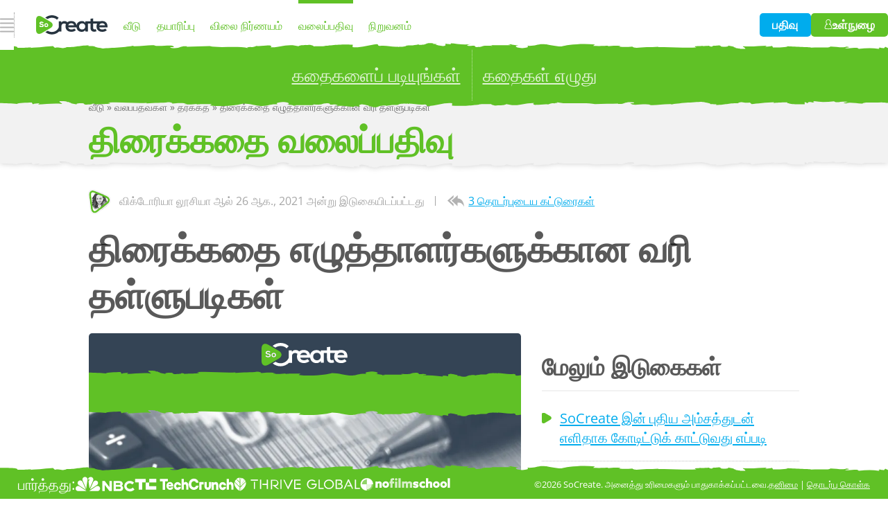

--- FILE ---
content_type: application/javascript; charset=UTF-8
request_url: https://www.socreate.it/ta/chunk-3MNLQH5W.js
body_size: 200
content:
import{Cb as t,wd as r}from"./chunk-U2VFPA7I.js";var m=(()=>{class e{constructor(){this.elementForMeasurement=r()}static{this.\u0275fac=function(i){return new(i||e)}}static{this.\u0275dir=t({type:e,selectors:[["","appHeaderSize",""]],inputs:{elementForMeasurement:[1,"elementForMeasurement"]}})}}return e})();export{m as a};
/**i18n:b2d507cbea92ed3cd59d0c28ed8bc9519767ea8ad25cf72da293d09c54bf7078*/


--- FILE ---
content_type: application/javascript; charset=UTF-8
request_url: https://www.socreate.it/ta/chunk-M672NGUQ.js
body_size: 219
content:
var i={production:!0,name:"production",appVersion:"2026.1.24.1",betaListSignupApiEndpoint:"/api",redirectUrlApiEndpoint:"/api",prismicApiEndpoint:"https://socreate.cdn.prismic.io/api/v2",productionSiteUrl:"https://www.socreate.it",languages:["de","en","es","fr","hi","ja","pt","zh","it","ko","nl","bn","mr","pa","ta","te"]};export{i as a};
/**i18n:b2d507cbea92ed3cd59d0c28ed8bc9519767ea8ad25cf72da293d09c54bf7078*/


--- FILE ---
content_type: image/svg+xml
request_url: https://www.socreate.it/ta/assets/branding/logo/assets/logo.svg
body_size: 814
content:
<svg xmlns="http://www.w3.org/2000/svg">
    <symbol id="primary">
        <path d="M50.1 45.2c-3.2 0-4.9 2.6-4.9 5.3 0 2.7 1.6 5.3 4.9 5.3s4.9-2.5 4.9-5.3C54.9 47.8 53 45.2 50.1 45.2zM70 32.7l-42-25c-4.5-2.7-9.1-4.1-13-4.1C5.8 3.6 0 11.2 0 23.4V75c0 12.2 5.8 19.8 14.9 19.8 3.9 0 8.4-1.4 13-4.1l42.1-25c7.5-4.5 11.7-10.3 11.7-16.5C81.6 43 77.5 37.2 70 32.7zM26.9 60.1c-5.2 0-9.2-1.6-11.1-6.2l4-2.1c1.1 2.8 4.1 4 7.1 4 3 0 5.8-1.1 5.8-3.8 0-2.4-2.5-3.4-5.9-3.7 -5.2-0.6-10-2-10-7.7 0-5.2 5.1-7.4 9.8-7.4 4 0 8.1 1.1 10 5l-3.8 2c-0.9-1.4-3.3-2.8-6-2.8 -3.6 0-5.3 1.5-5.3 3.4 0 2.2 2.6 2.8 5.7 3.2 5.3 0.7 10.2 2 10.2 8.1C37.5 57.6 32.5 60.1 26.9 60.1zM50.1 59.8c-5.8 0-9.3-4.2-9.3-9.3 0-5.1 3.6-9.3 9.2-9.3 5.7 0 9.4 4.2 9.4 9.3C59.4 55.6 55.9 59.8 50.1 59.8z"></path>
    </symbol>
    <symbol id="secondary">
        <path d="M78 12.6c9.6 0 18.4 3.8 24.9 10l8.3-9.4C102.5 5 90.8 0 78 0 65.4 0 54 4.8 45.3 12.6l11.5 6.8C62.8 15.1 70.1 12.6 78 12.6zM324.9 29.3c-3.8 0-7.3 0.6-10.5 1.7h-33.5V16.2l-12.9 1.4v13.4h-13 -6.7 -5.6l-0.4 7.1c-3-5.2-9.6-8.4-16.6-8.4 -13.8-0.1-25 7.7-26.8 22.7 -1.6-15.3-11.6-23-26.3-23 -7.6 0-13.9 2.3-18.6 6.3 -4.5-4.9-9.3-6-14.6-6 -5.3 0-10.7 0.9-14.7 7.4l-1-6h-11.9v29.9c-5 13.9-18.3 24-34 24 -7.5 0-14.5-2.3-20.3-6.3l-11.6 6.9c8.5 7.4 19.7 11.9 31.9 11.9 13.5 0 25.8-5.5 34.6-14.5h12.3V55.4c0-9.6 6.2-13.2 13-13.2 4.2 0 6.6 1.1 9.2 3.3 -1.3 3.3-1.9 7-1.9 10.9 0 16.7 10.6 27.7 28.6 27.7 7.9 0 16.9-2.7 22.4-8.4l-8.2-8.1c-3 3.1-9.2 4.8-13.9 4.8 -9.1 0-14.7-4.6-15.5-11.1h40.6c0 0 0-0.1 0-0.1 1.8 15.3 12.5 23.2 26.5 23.1 5.8-0.1 13.9-3.1 16.9-9.2l0.6 7.6h12.1V42h13v22.5c0 13 7.4 19.4 18.7 19 3.9-0.1 7-0.7 10.7-2.2l-3.6-11c-1.9 1-4.2 1.6-6.2 1.6 -4 0-6.8-2.4-6.8-7.4V42h20.1c-2.4 4.1-3.6 9-3.6 14.5 0 16.7 10.7 27.7 28.6 27.7 7.9 0 16.9-2.7 22.4-8.4l-8.2-8.1c-3 3.1-9.2 4.8-13.9 4.8 -9.1 0-14.7-4.6-15.5-11.1h40.6C353.2 40 342.3 29.3 324.9 29.3zM158.5 50.8c1.9-6.7 7.6-10.1 14.6-10.1 7.4 0 12.7 3.4 13.5 10.1H158.5zM226.9 72.6c-8.5 0-15.4-5.9-15.4-15.8 0-9.9 6.9-15.7 15.4-15.7C247.2 41.1 247.2 72.6 226.9 72.6zM310.8 50.8c1.9-6.7 7.6-10.1 14.6-10.1 7.4 0 12.7 3.4 13.5 10.1H310.8z"></path>
    </symbol>
    <symbol id="tertiary">
        <path d="M50.1 45.2c-3.2 0-4.9 2.6-4.9 5.3s1.6 5.3 4.9 5.3 4.9-2.5 4.9-5.3C54.9 47.8 53 45.2 50.1 45.2zM26.9 60.1c-5.2 0-9.2-1.6-11.1-6.2l4-2.1c1.1 2.8 4.1 4 7.1 4s5.8-1.1 5.8-3.8c0-2.4-2.5-3.4-5.9-3.7 -5.2-0.6-10-2-10-7.7 0-5.2 5.1-7.4 9.8-7.4 4 0 8.1 1.1 10 5l-3.8 2c-0.9-1.4-3.3-2.8-6-2.8 -3.6 0-5.3 1.5-5.3 3.4 0 2.2 2.6 2.8 5.7 3.2 5.3 0.7 10.2 2 10.2 8.1C37.5 57.6 32.5 60.1 26.9 60.1zM50.1 59.8c-5.8 0-9.3-4.2-9.3-9.3s3.6-9.3 9.2-9.3c5.7 0 9.4 4.2 9.4 9.3S55.9 59.8 50.1 59.8z"></path>
    </symbol>
</svg>


--- FILE ---
content_type: image/svg+xml
request_url: https://www.socreate.it/ta/assets/app/pages/blogs/assets/arrow-outlines-thin.svg
body_size: 347
content:
<!-- viewBox="0 0 11.3 12.7" -->
<svg xmlns="http://www.w3.org/2000/svg">
    <symbol id="image">
        <path fill="var(--themed__highlight__01--01)" d="M2.15,0.4c0.467,0,1.022,0.198,1.575,0.566l5.691,3.295C10.387,4.879,10.9,5.601,10.9,6.35
            c0,0.76-0.522,1.464-1.478,1.985l-5.711,3.407C3.172,12.102,2.617,12.3,2.15,12.3c-1.079,0-1.75-0.939-1.75-2.45v-7
            C0.4,1.339,1.071,0.4,2.15,0.4 M2.15,0.15c-1.2,0-2,1-2,2.7v7c0,1.7,0.8,2.7,2,2.7c0.5,0,1.1-0.2,1.7-0.6l5.7-3.4
            c1.1-0.6,1.6-1.4,1.6-2.2s-0.5-1.6-1.6-2.3l-5.7-3.3C3.25,0.35,2.65,0.15,2.15,0.15L2.15,0.15z"/>
        <path fill="#F2F2F2" d="M2.15,0.15c0.5,0,1.1,0.2,1.7,0.6l5.7,3.3c1.1,0.7,1.6,1.5,1.6,2.3s-0.5,1.6-1.6,2.2l-5.7,3.4
            c-0.6,0.4-1.2,0.6-1.7,0.6c-1.2,0-2-1-2-2.7v-7C0.15,1.15,0.95,0.15,2.15,0.15 M2.15,0C0.824,0,0,1.092,0,2.85v7
            c0,1.758,0.824,2.85,2.15,2.85c0.545,0,1.178-0.222,1.783-0.625l5.694-3.396C10.704,8.091,11.3,7.263,11.3,6.35
            c0-0.892-0.577-1.732-1.669-2.427L3.925,0.62C3.328,0.222,2.695,0,2.15,0L2.15,0z"/>
    </symbol>
</svg>


--- FILE ---
content_type: application/javascript; charset=UTF-8
request_url: https://www.socreate.it/ta/polyfills-SHYTPAO3.js
body_size: 6348
content:
(function(m){m.ng??={},m.ng.common??={},m.ng.common.locales??={};let n=void 0;function e(o){return o===1?1:5;}m.ng.common.locales.te=["te",[["\u0C09","\u0C38\u0C3E"],["AM","PM"]],[["AM","PM"]],[["\u0C06","\u0C38\u0C4B","\u0C2E","\u0C2C\u0C41","\u0C17\u0C41","\u0C36\u0C41","\u0C36"],["\u0C06\u0C26\u0C3F","\u0C38\u0C4B\u0C2E","\u0C2E\u0C02\u0C17\u0C33","\u0C2C\u0C41\u0C27","\u0C17\u0C41\u0C30\u0C41","\u0C36\u0C41\u0C15\u0C4D\u0C30","\u0C36\u0C28\u0C3F"],["\u0C06\u0C26\u0C3F\u0C35\u0C3E\u0C30\u0C02","\u0C38\u0C4B\u0C2E\u0C35\u0C3E\u0C30\u0C02","\u0C2E\u0C02\u0C17\u0C33\u0C35\u0C3E\u0C30\u0C02","\u0C2C\u0C41\u0C27\u0C35\u0C3E\u0C30\u0C02","\u0C17\u0C41\u0C30\u0C41\u0C35\u0C3E\u0C30\u0C02","\u0C36\u0C41\u0C15\u0C4D\u0C30\u0C35\u0C3E\u0C30\u0C02","\u0C36\u0C28\u0C3F\u0C35\u0C3E\u0C30\u0C02"],["\u0C06\u0C26\u0C3F","\u0C38\u0C4B\u0C2E","\u0C2E\u0C02","\u0C2C\u0C41\u0C27","\u0C17\u0C41\u0C30\u0C41","\u0C36\u0C41\u0C15\u0C4D\u0C30","\u0C36\u0C28\u0C3F"]],n,[["\u0C1C","\u0C2B\u0C3F","\u0C2E\u0C3E","\u0C0F","\u0C2E\u0C47","\u0C1C\u0C42","\u0C1C\u0C41","\u0C06","\u0C38\u0C46","\u0C05","\u0C28","\u0C21\u0C3F"],["\u0C1C\u0C28","\u0C2B\u0C3F\u0C2C\u0C4D\u0C30","\u0C2E\u0C3E\u0C30\u0C4D\u0C1A\u0C3F","\u0C0F\u0C2A\u0C4D\u0C30\u0C3F","\u0C2E\u0C47","\u0C1C\u0C42\u0C28\u0C4D","\u0C1C\u0C41\u0C32\u0C48","\u0C06\u0C17","\u0C38\u0C46\u0C2A\u0C4D\u0C1F\u0C46\u0C02","\u0C05\u0C15\u0C4D\u0C1F\u0C4B","\u0C28\u0C35\u0C02","\u0C21\u0C3F\u0C38\u0C46\u0C02"],["\u0C1C\u0C28\u0C35\u0C30\u0C3F","\u0C2B\u0C3F\u0C2C\u0C4D\u0C30\u0C35\u0C30\u0C3F","\u0C2E\u0C3E\u0C30\u0C4D\u0C1A\u0C3F","\u0C0F\u0C2A\u0C4D\u0C30\u0C3F\u0C32\u0C4D","\u0C2E\u0C47","\u0C1C\u0C42\u0C28\u0C4D","\u0C1C\u0C41\u0C32\u0C48","\u0C06\u0C17\u0C38\u0C4D\u0C1F\u0C41","\u0C38\u0C46\u0C2A\u0C4D\u0C1F\u0C46\u0C02\u0C2C\u0C30\u0C4D","\u0C05\u0C15\u0C4D\u0C1F\u0C4B\u0C2C\u0C30\u0C4D","\u0C28\u0C35\u0C02\u0C2C\u0C30\u0C4D","\u0C21\u0C3F\u0C38\u0C46\u0C02\u0C2C\u0C30\u0C4D"]],n,[["\u0C15\u0C4D\u0C30\u0C40\u0C2A\u0C42","\u0C15\u0C4D\u0C30\u0C40\u0C36"],n,["\u0C15\u0C4D\u0C30\u0C40\u0C38\u0C4D\u0C24\u0C41 \u0C2A\u0C42\u0C30\u0C4D\u0C35\u0C02","\u0C15\u0C4D\u0C30\u0C40\u0C38\u0C4D\u0C24\u0C41 \u0C36\u0C15\u0C02"]],0,[0,0],["dd-MM-yy","d MMM, y","d MMMM, y","d, MMMM y, EEEE"],["h:mm a","h:mm:ss a","h:mm:ss a z","h:mm:ss a zzzz"],["{1} {0}",n,n,n],[".",",",";","%","+","-","E","\xD7","\u2030","\u221E","NaN",":"],["#,##,##0.###","#,##0%","\xA4#,##,##0.00","#E0"],"INR","\u20B9","\u0C2D\u0C3E\u0C30\u0C24\u0C26\u0C47\u0C36 \u0C30\u0C42\u0C2A\u0C3E\u0C2F\u0C3F",{BYN:[n,"\u0440."],JPY:["JP\xA5","\xA5"],PHP:[n,"\u20B1"],THB:["\u0E3F"],TWD:["NT$"]},"ltr",e,[[["\u0C05\u0C30\u0C4D\u0C27\u0C30\u0C3E\u0C24\u0C4D\u0C30\u0C3F","\u0C09\u0C26\u0C2F\u0C02","\u0C2E\u0C27\u0C4D\u0C2F\u0C3E\u0C39\u0C4D\u0C28\u0C02","\u0C38\u0C3E\u0C2F\u0C02\u0C24\u0C4D\u0C30\u0C02","\u0C30\u0C3E\u0C24\u0C4D\u0C30\u0C3F"],n,n],n,["00:00",["06:00","12:00"],["12:00","18:00"],["18:00","21:00"],["21:00","06:00"]]]];})(globalThis);(function(m){m.ng??={},m.ng.common??={},m.ng.common.locales??={};let n=void 0;function e(o){return o===1?1:5;}m.ng.common.locales.ta=["ta",[["AM","PM"]],n,[["\u0B9E\u0BBE","\u0BA4\u0BBF","\u0B9A\u0BC6","\u0BAA\u0BC1","\u0BB5\u0BBF","\u0BB5\u0BC6","\u0B9A"],["\u0B9E\u0BBE\u0BAF\u0BBF.","\u0BA4\u0BBF\u0B99\u0BCD.","\u0B9A\u0BC6\u0BB5\u0BCD.","\u0BAA\u0BC1\u0BA4.","\u0BB5\u0BBF\u0BAF\u0BBE.","\u0BB5\u0BC6\u0BB3\u0BCD.","\u0B9A\u0BA9\u0BBF"],["\u0B9E\u0BBE\u0BAF\u0BBF\u0BB1\u0BC1","\u0BA4\u0BBF\u0B99\u0BCD\u0B95\u0BB3\u0BCD","\u0B9A\u0BC6\u0BB5\u0BCD\u0BB5\u0BBE\u0BAF\u0BCD","\u0BAA\u0BC1\u0BA4\u0BA9\u0BCD","\u0BB5\u0BBF\u0BAF\u0BBE\u0BB4\u0BA9\u0BCD","\u0BB5\u0BC6\u0BB3\u0BCD\u0BB3\u0BBF","\u0B9A\u0BA9\u0BBF"],["\u0B9E\u0BBE","\u0BA4\u0BBF","\u0B9A\u0BC6","\u0BAA\u0BC1","\u0BB5\u0BBF","\u0BB5\u0BC6","\u0B9A"]],n,[["\u0B9C","\u0BAA\u0BBF","\u0BAE\u0BBE","\u0B8F","\u0BAE\u0BC7","\u0B9C\u0BC2","\u0B9C\u0BC2","\u0B86","\u0B9A\u0BC6","\u0B85","\u0BA8","\u0B9F\u0BBF"],["\u0B9C\u0BA9.","\u0BAA\u0BBF\u0BAA\u0BCD.","\u0BAE\u0BBE\u0BB0\u0BCD.","\u0B8F\u0BAA\u0BCD.","\u0BAE\u0BC7","\u0B9C\u0BC2\u0BA9\u0BCD","\u0B9C\u0BC2\u0BB2\u0BC8","\u0B86\u0B95.","\u0B9A\u0BC6\u0BAA\u0BCD.","\u0B85\u0B95\u0BCD.","\u0BA8\u0BB5.","\u0B9F\u0BBF\u0B9A."],["\u0B9C\u0BA9\u0BB5\u0BB0\u0BBF","\u0BAA\u0BBF\u0BAA\u0BCD\u0BB0\u0BB5\u0BB0\u0BBF","\u0BAE\u0BBE\u0BB0\u0BCD\u0B9A\u0BCD","\u0B8F\u0BAA\u0BCD\u0BB0\u0BB2\u0BCD","\u0BAE\u0BC7","\u0B9C\u0BC2\u0BA9\u0BCD","\u0B9C\u0BC2\u0BB2\u0BC8","\u0B86\u0B95\u0BB8\u0BCD\u0B9F\u0BCD","\u0B9A\u0BC6\u0BAA\u0BCD\u0B9F\u0BAE\u0BCD\u0BAA\u0BB0\u0BCD","\u0B85\u0B95\u0BCD\u0B9F\u0BCB\u0BAA\u0BB0\u0BCD","\u0BA8\u0BB5\u0BAE\u0BCD\u0BAA\u0BB0\u0BCD","\u0B9F\u0BBF\u0B9A\u0BAE\u0BCD\u0BAA\u0BB0\u0BCD"]],n,[["\u0B95\u0BBF.\u0BAE\u0BC1.","\u0B95\u0BBF.\u0BAA\u0BBF."],n,["\u0B95\u0BBF\u0BB1\u0BBF\u0BB8\u0BCD\u0BA4\u0BC1\u0BB5\u0BC1\u0B95\u0BCD\u0B95\u0BC1 \u0BAE\u0BC1\u0BA9\u0BCD","\u0B85\u0BA9\u0BCD\u0BA9\u0BCB \u0B9F\u0BCB\u0BAE\u0BBF\u0BA9\u0BBF"]],0,[0,0],["d/M/yy","d MMM, y","d MMMM, y","EEEE, d MMMM, y"],["h:mm a","h:mm:ss a","h:mm:ss a z","h:mm:ss a zzzz"],["{1}, {0}",n,n,n],[".",",",";","%","+","-","E","\xD7","\u2030","\u221E","NaN",":"],["#,##,##0.###","#,##,##0%","\xA4#,##,##0.00","#E0"],"INR","\u20B9","\u0B87\u0BA8\u0BCD\u0BA4\u0BBF\u0BAF \u0BB0\u0BC2\u0BAA\u0BBE\u0BAF\u0BCD",{BYN:[n,"\u0440."],PHP:[n,"\u20B1"],THB:["\u0E3F"],TWD:["NT$"]},"ltr",e,[[["\u0BA8\u0BB3\u0BCD.","\u0BA8\u0BA3\u0BCD.","\u0B85\u0BA4\u0BBF.","\u0B95\u0BBE.","\u0BAE\u0BA4\u0BBF.","\u0BAA\u0BBF\u0BB1\u0BCD.","\u0BAE\u0BBE.","\u0B85\u0BA8\u0BCD\u0BA4\u0BBF \u0BAE\u0BBE.","\u0B87\u0BB0."],["\u0BA8\u0BB3\u0BCD\u0BB3\u0BBF\u0BB0\u0BB5\u0BC1","\u0BA8\u0BA3\u0BCD\u0BAA\u0B95\u0BB2\u0BCD","\u0B85\u0BA4\u0BBF\u0B95\u0BBE\u0BB2\u0BC8","\u0B95\u0BBE\u0BB2\u0BC8","\u0BAE\u0BA4\u0BBF\u0BAF\u0BAE\u0BCD","\u0BAA\u0BBF\u0BB1\u0BCD\u0BAA\u0B95\u0BB2\u0BCD","\u0BAE\u0BBE\u0BB2\u0BC8","\u0B85\u0BA8\u0BCD\u0BA4\u0BBF \u0BAE\u0BBE\u0BB2\u0BC8","\u0B87\u0BB0\u0BB5\u0BC1"],n],[["\u0BA8\u0BB3\u0BCD.","\u0BA8\u0BA3\u0BCD.","\u0B85\u0BA4\u0BBF.","\u0B95\u0BBE.","\u0BAE\u0BA4\u0BBF.","\u0BAA\u0BBF\u0BB1\u0BCD.","\u0BAE\u0BBE.","\u0B85\u0BA8\u0BCD\u0BA4\u0BBF \u0BAE\u0BBE.","\u0B87."],["\u0BA8\u0BB3\u0BCD\u0BB3\u0BBF\u0BB0\u0BB5\u0BC1","\u0BA8\u0BA3\u0BCD\u0BAA\u0B95\u0BB2\u0BCD","\u0B85\u0BA4\u0BBF\u0B95\u0BBE\u0BB2\u0BC8","\u0B95\u0BBE\u0BB2\u0BC8","\u0BAE\u0BA4\u0BBF\u0BAF\u0BAE\u0BCD","\u0BAA\u0BBF\u0BB1\u0BCD\u0BAA\u0B95\u0BB2\u0BCD","\u0BAE\u0BBE\u0BB2\u0BC8","\u0B85\u0BA8\u0BCD\u0BA4\u0BBF \u0BAE\u0BBE\u0BB2\u0BC8","\u0B87\u0BB0\u0BB5\u0BC1"],n],["00:00","12:00",["03:00","05:00"],["05:00","12:00"],["12:00","14:00"],["14:00","16:00"],["16:00","18:00"],["18:00","21:00"],["21:00","03:00"]]]];})(globalThis);(function(m){m.ng??={},m.ng.common??={},m.ng.common.locales??={};let n=void 0;function e(o){let a=o;return a===Math.floor(a)&&a>=0&&a<=1?1:5;}m.ng.common.locales.pa=["pa",[["\u0A38.","\u0A38\u0A3C."],["\u0A2A\u0A42.\u0A26\u0A41.","\u0A2C\u0A3E.\u0A26\u0A41."]],[["\u0A2A\u0A42.\u0A26\u0A41.","\u0A2C\u0A3E.\u0A26\u0A41."]],[["\u0A10","\u0A38\u0A4B","\u0A2E\u0A70","\u0A2C\u0A41\u0A71","\u0A35\u0A40","\u0A38\u0A3C\u0A41\u0A71","\u0A38\u0A3C"],["\u0A10\u0A24","\u0A38\u0A4B\u0A2E","\u0A2E\u0A70\u0A17\u0A32","\u0A2C\u0A41\u0A71\u0A27","\u0A35\u0A40\u0A30","\u0A38\u0A3C\u0A41\u0A71\u0A15\u0A30","\u0A38\u0A3C\u0A28\u0A3F\u0A71\u0A1A\u0A30"],["\u0A10\u0A24\u0A35\u0A3E\u0A30","\u0A38\u0A4B\u0A2E\u0A35\u0A3E\u0A30","\u0A2E\u0A70\u0A17\u0A32\u0A35\u0A3E\u0A30","\u0A2C\u0A41\u0A71\u0A27\u0A35\u0A3E\u0A30","\u0A35\u0A40\u0A30\u0A35\u0A3E\u0A30","\u0A38\u0A3C\u0A41\u0A71\u0A15\u0A30\u0A35\u0A3E\u0A30","\u0A38\u0A3C\u0A28\u0A3F\u0A71\u0A1A\u0A30\u0A35\u0A3E\u0A30"],["\u0A10\u0A24","\u0A38\u0A4B\u0A2E","\u0A2E\u0A70\u0A17","\u0A2C\u0A41\u0A71\u0A27","\u0A35\u0A40\u0A30","\u0A38\u0A3C\u0A41\u0A71\u0A15","\u0A38\u0A3C\u0A28\u0A3F\u0A71"]],n,[["\u0A1C","\u0A2B\u0A3C","\u0A2E\u0A3E","\u0A05","\u0A2E","\u0A1C\u0A42","\u0A1C\u0A41","\u0A05","\u0A38","\u0A05","\u0A28","\u0A26"],["\u0A1C\u0A28","\u0A2B\u0A3C\u0A30","\u0A2E\u0A3E\u0A30\u0A1A","\u0A05\u0A2A\u0A4D\u0A30\u0A48","\u0A2E\u0A08","\u0A1C\u0A42\u0A28","\u0A1C\u0A41\u0A32\u0A3E","\u0A05\u0A17","\u0A38\u0A24\u0A70","\u0A05\u0A15\u0A24\u0A42","\u0A28\u0A35\u0A70","\u0A26\u0A38\u0A70"],["\u0A1C\u0A28\u0A35\u0A30\u0A40","\u0A2B\u0A3C\u0A30\u0A35\u0A30\u0A40","\u0A2E\u0A3E\u0A30\u0A1A","\u0A05\u0A2A\u0A4D\u0A30\u0A48\u0A32","\u0A2E\u0A08","\u0A1C\u0A42\u0A28","\u0A1C\u0A41\u0A32\u0A3E\u0A08","\u0A05\u0A17\u0A38\u0A24","\u0A38\u0A24\u0A70\u0A2C\u0A30","\u0A05\u0A15\u0A24\u0A42\u0A2C\u0A30","\u0A28\u0A35\u0A70\u0A2C\u0A30","\u0A26\u0A38\u0A70\u0A2C\u0A30"]],n,[["\u0A08.\u0A2A\u0A42.","\u0A38\u0A70\u0A28"],["\u0A08. \u0A2A\u0A42.","\u0A38\u0A70\u0A28"],["\u0A08\u0A38\u0A35\u0A40 \u0A2A\u0A42\u0A30\u0A35","\u0A08\u0A38\u0A35\u0A40 \u0A38\u0A70\u0A28"]],0,[0,0],["d/M/yy","d MMM y","d MMMM y","EEEE, d MMMM y"],["h:mm a","h:mm:ss a","h:mm:ss a z","h:mm:ss a zzzz"],["{1}, {0}",n,"{1} {0}",n],[".",",",";","%","+","-","E","\xD7","\u2030","\u221E","NaN",":"],["#,##,##0.###","#,##,##0%","\xA4#,##,##0.00","[#E0]"],"INR","\u20B9","\u0A2D\u0A3E\u0A30\u0A24\u0A40 \u0A30\u0A41\u0A2A\u0A07\u0A06",{BYN:[n,"\u0440."],JPY:["JP\xA5","\xA5"],PHP:[n,"\u20B1"],THB:["\u0E3F"],TWD:["NT$"],USD:["US$","$"],XXX:[]},"ltr",e,[[["\u0A05\u0A71\u0A27\u0A40 \u0A30\u0A3E\u0A24","\u0A38\u0A35\u0A47\u0A30\u0A47","\u0A26\u0A41\u0A2A\u0A39\u0A3F\u0A30\u0A47","\u0A38\u0A3C\u0A3E\u0A2E\u0A40\u0A02","\u0A30\u0A3E\u0A24\u0A40\u0A02"],n,n],[["\u0A05\u0A71\u0A27\u0A40 \u0A30\u0A3E\u0A24","\u0A38\u0A35\u0A47\u0A30\u0A47","\u0A26\u0A41\u0A2A\u0A39\u0A3F\u0A30\u0A47","\u0A38\u0A3C\u0A3E\u0A2E\u0A40\u0A02","\u0A30\u0A3E\u0A24\u0A40\u0A02"],n,["\u0A05\u0A71\u0A27\u0A40 \u0A30\u0A3E\u0A24","\u0A38\u0A35\u0A47\u0A30\u0A47","\u0A26\u0A41\u0A2A\u0A39\u0A3F\u0A30\u0A47","\u0A38\u0A3C\u0A3E\u0A2E","\u0A30\u0A3E\u0A24"]],["00:00",["04:00","12:00"],["12:00","16:00"],["16:00","21:00"],["21:00","04:00"]]]];})(globalThis);(function(m){m.ng??={},m.ng.common??={},m.ng.common.locales??={};let n=void 0;function e(o){return o===1?1:5;}m.ng.common.locales.mr=["mr",[["a","p"],["AM","PM"]],[["AM","PM"]],[["\u0930","\u0938\u094B","\u092E\u0902","\u092C\u0941","\u0917\u0941","\u0936\u0941","\u0936"],["\u0930\u0935\u093F","\u0938\u094B\u092E","\u092E\u0902\u0917\u0933","\u092C\u0941\u0927","\u0917\u0941\u0930\u0941","\u0936\u0941\u0915\u094D\u0930","\u0936\u0928\u093F"],["\u0930\u0935\u093F\u0935\u093E\u0930","\u0938\u094B\u092E\u0935\u093E\u0930","\u092E\u0902\u0917\u0933\u0935\u093E\u0930","\u092C\u0941\u0927\u0935\u093E\u0930","\u0917\u0941\u0930\u0941\u0935\u093E\u0930","\u0936\u0941\u0915\u094D\u0930\u0935\u093E\u0930","\u0936\u0928\u093F\u0935\u093E\u0930"],["\u0930","\u0938\u094B","\u092E\u0902","\u092C\u0941","\u0917\u0941","\u0936\u0941","\u0936"]],n,[["\u091C\u093E","\u092B\u0947","\u092E\u093E","\u090F","\u092E\u0947","\u091C\u0942","\u091C\u0941","\u0911","\u0938","\u0911","\u0928\u094B","\u0921\u093F"],["\u091C\u093E\u0928\u0947","\u092B\u0947\u092C\u094D\u0930\u0941","\u092E\u093E\u0930\u094D\u091A","\u090F\u092A\u094D\u0930\u093F","\u092E\u0947","\u091C\u0942\u0928","\u091C\u0941\u0932\u0948","\u0911\u0917","\u0938\u092A\u094D\u091F\u0947\u0902","\u0911\u0915\u094D\u091F\u094B","\u0928\u094B\u0935\u094D\u0939\u0947\u0902","\u0921\u093F\u0938\u0947\u0902"],["\u091C\u093E\u0928\u0947\u0935\u093E\u0930\u0940","\u092B\u0947\u092C\u094D\u0930\u0941\u0935\u093E\u0930\u0940","\u092E\u093E\u0930\u094D\u091A","\u090F\u092A\u094D\u0930\u093F\u0932","\u092E\u0947","\u091C\u0942\u0928","\u091C\u0941\u0932\u0948","\u0911\u0917\u0938\u094D\u091F","\u0938\u092A\u094D\u091F\u0947\u0902\u092C\u0930","\u0911\u0915\u094D\u091F\u094B\u092C\u0930","\u0928\u094B\u0935\u094D\u0939\u0947\u0902\u092C\u0930","\u0921\u093F\u0938\u0947\u0902\u092C\u0930"]],n,[["\u0908. \u0938. \u092A\u0942.","\u0907. \u0938."],n,["\u0908\u0938\u0935\u0940\u0938\u0928\u092A\u0942\u0930\u094D\u0935","\u0908\u0938\u0935\u0940\u0938\u0928"]],0,[0,0],["d/M/yy","d MMM, y","d MMMM, y","EEEE, d MMMM, y"],["h:mm a","h:mm:ss a","h:mm:ss a z","h:mm:ss a zzzz"],["{1}, {0}",n,n,n],[".",",",";","%","+","-","E","\xD7","\u2030","\u221E","NaN",":"],["#,##,##0.###","#,##0%","\xA4#,##0.00","[#E0]"],"INR","\u20B9","\u092D\u093E\u0930\u0924\u0940\u092F \u0930\u0941\u092A\u092F\u093E",{JPY:["JP\xA5","\xA5"],PHP:[n,"\u20B1"],THB:["\u0E3F"],TWD:["NT$"]},"ltr",e,[[["\u092E.\u0930\u093E.","\u0926\u0941","\u092A","\u0938","\u0926\u0941","\u0938\u0902","\u0930\u093E"],["\u092E\u0927\u094D\u092F\u0930\u093E\u0924\u094D\u0930","\u092E\u0927\u094D\u092F\u093E\u0928\u094D\u0939","\u092A\u0939\u093E\u091F","\u0938\u0915\u093E\u0933","\u0926\u0941\u092A\u093E\u0930","\u0938\u0902\u0927\u094D\u092F\u093E\u0915\u093E\u0933","\u0930\u093E\u0924\u094D\u0930"],n],[["\u092E.\u0930\u093E.","\u092E","\u092A","\u0938","\u0926\u0941","\u0938\u0902","\u0930\u093E\u0924\u094D\u0930"],["\u092E\u0927\u094D\u092F\u0930\u093E\u0924\u094D\u0930","\u092E\u0927\u094D\u092F\u093E\u0928\u094D\u0939","\u092A\u0939\u093E\u091F","\u0938\u0915\u093E\u0933","\u0926\u0941\u092A\u093E\u0930","\u0938\u0902\u0927\u094D\u092F\u093E\u0915\u093E\u0933","\u0930\u093E\u0924\u094D\u0930"],n],["00:00","12:00",["04:00","06:00"],["06:00","12:00"],["12:00","16:00"],["16:00","21:00"],["21:00","04:00"]]]];})(globalThis);(function(m){m.ng??={},m.ng.common??={},m.ng.common.locales??={};let n=void 0;function e(o){let a=o;return Math.floor(Math.abs(o))===0||a===1?1:5;}m.ng.common.locales.bn=["bn",[["AM","PM"]],n,[["\u09B0","\u09B8\u09CB","\u09AE","\u09AC\u09C1","\u09AC\u09C3","\u09B6\u09C1","\u09B6"],["\u09B0\u09AC\u09BF","\u09B8\u09CB\u09AE","\u09AE\u0999\u09CD\u0997\u09B2","\u09AC\u09C1\u09A7","\u09AC\u09C3\u09B9\u09B8\u09CD\u09AA\u09A4\u09BF","\u09B6\u09C1\u0995\u09CD\u09B0","\u09B6\u09A8\u09BF"],["\u09B0\u09AC\u09BF\u09AC\u09BE\u09B0","\u09B8\u09CB\u09AE\u09AC\u09BE\u09B0","\u09AE\u0999\u09CD\u0997\u09B2\u09AC\u09BE\u09B0","\u09AC\u09C1\u09A7\u09AC\u09BE\u09B0","\u09AC\u09C3\u09B9\u09B8\u09CD\u09AA\u09A4\u09BF\u09AC\u09BE\u09B0","\u09B6\u09C1\u0995\u09CD\u09B0\u09AC\u09BE\u09B0","\u09B6\u09A8\u09BF\u09AC\u09BE\u09B0"],["\u09B0\u0983","\u09B8\u09CB\u0983","\u09AE\u0983","\u09AC\u09C1\u0983","\u09AC\u09C3\u0983","\u09B6\u09C1\u0983","\u09B6\u09A8\u09BF"]],n,[["\u099C\u09BE","\u09AB\u09C7","\u09AE\u09BE","\u098F","\u09AE\u09C7","\u099C\u09C1\u09A8","\u099C\u09C1","\u0986","\u09B8\u09C7","\u0985","\u09A8","\u09A1\u09BF"],["\u099C\u09BE\u09A8\u09C1","\u09AB\u09C7\u09AC","\u09AE\u09BE\u09B0\u09CD\u099A","\u098F\u09AA\u09CD\u09B0\u09BF","\u09AE\u09C7","\u099C\u09C1\u09A8","\u099C\u09C1\u09B2","\u0986\u0997","\u09B8\u09C7\u09AA","\u0985\u0995\u09CD\u099F\u09CB","\u09A8\u09AD\u09C7","\u09A1\u09BF\u09B8\u09C7"],["\u099C\u09BE\u09A8\u09C1\u09AF\u09BC\u09BE\u09B0\u09C0","\u09AB\u09C7\u09AC\u09CD\u09B0\u09C1\u09AF\u09BC\u09BE\u09B0\u09C0","\u09AE\u09BE\u09B0\u09CD\u099A","\u098F\u09AA\u09CD\u09B0\u09BF\u09B2","\u09AE\u09C7","\u099C\u09C1\u09A8","\u099C\u09C1\u09B2\u09BE\u0987","\u0986\u0997\u09B8\u09CD\u099F","\u09B8\u09C7\u09AA\u09CD\u099F\u09C7\u09AE\u09CD\u09AC\u09B0","\u0985\u0995\u09CD\u099F\u09CB\u09AC\u09B0","\u09A8\u09AD\u09C7\u09AE\u09CD\u09AC\u09B0","\u09A1\u09BF\u09B8\u09C7\u09AE\u09CD\u09AC\u09B0"]],[["\u099C\u09BE","\u09AB\u09C7","\u09AE\u09BE","\u098F","\u09AE\u09C7","\u099C\u09C1\u09A8","\u099C\u09C1","\u0986","\u09B8\u09C7","\u0985","\u09A8","\u09A1\u09BF"],["\u099C\u09BE\u09A8\u09C1","\u09AB\u09C7\u09AC","\u09AE\u09BE\u09B0\u09CD\u099A","\u098F\u09AA\u09CD\u09B0\u09BF\u09B2","\u09AE\u09C7","\u099C\u09C1\u09A8","\u099C\u09C1\u09B2\u09BE\u0987","\u0986\u0997\u09B8\u09CD\u099F","\u09B8\u09C7\u09AA\u09CD\u099F\u09C7\u09AE\u09CD\u09AC\u09B0","\u0985\u0995\u09CD\u099F\u09CB\u09AC\u09B0","\u09A8\u09AD\u09C7\u09AE\u09CD\u09AC\u09B0","\u09A1\u09BF\u09B8\u09C7\u09AE\u09CD\u09AC\u09B0"],["\u099C\u09BE\u09A8\u09C1\u09AF\u09BC\u09BE\u09B0\u09C0","\u09AB\u09C7\u09AC\u09CD\u09B0\u09C1\u09AF\u09BC\u09BE\u09B0\u09C0","\u09AE\u09BE\u09B0\u09CD\u099A","\u098F\u09AA\u09CD\u09B0\u09BF\u09B2","\u09AE\u09C7","\u099C\u09C1\u09A8","\u099C\u09C1\u09B2\u09BE\u0987","\u0986\u0997\u09B8\u09CD\u099F","\u09B8\u09C7\u09AA\u09CD\u099F\u09C7\u09AE\u09CD\u09AC\u09B0","\u0985\u0995\u09CD\u099F\u09CB\u09AC\u09B0","\u09A8\u09AD\u09C7\u09AE\u09CD\u09AC\u09B0","\u09A1\u09BF\u09B8\u09C7\u09AE\u09CD\u09AC\u09B0"]],[["\u0996\u09CD\u09B0\u09BF\u09B8\u09CD\u099F\u09AA\u09C2\u09B0\u09CD\u09AC","\u0996\u09C3\u09B7\u09CD\u099F\u09BE\u09AC\u09CD\u09A6"],n,["\u0996\u09CD\u09B0\u09BF\u09B8\u09CD\u099F\u09AA\u09C2\u09B0\u09CD\u09AC","\u0996\u09CD\u09B0\u09C0\u09B7\u09CD\u099F\u09BE\u09AC\u09CD\u09A6"]],0,[6,0],["d/M/yy","d MMM, y","d MMMM, y","EEEE, d MMMM, y"],["h:mm a","h:mm:ss a","h:mm:ss a z","h:mm:ss a zzzz"],["{1} {0}",n,n,n],[".",",",";","%","+","-","E","\xD7","\u2030","\u221E","NaN",":"],["#,##,##0.###","#,##,##0%","#,##,##0.00\xA4","#E0"],"BDT","\u09F3","\u09AC\u09BE\u0982\u09B2\u09BE\u09A6\u09C7\u09B6\u09C0 \u099F\u09BE\u0995\u09BE",{BDT:["\u09F3"],BYN:[n,"\u0440."],JPY:["JP\xA5","\xA5"],PHP:[n,"\u20B1"],THB:["\u0E3F"],TWD:["NT$"],USD:["US$","$"]},"ltr",e,[[["\u09AD\u09CB\u09B0","\u09B8\u0995\u09BE\u09B2","\u09A6\u09C1\u09AA\u09C1\u09B0","\u09AC\u09BF\u0995\u09BE\u09B2","\u09B8\u09A8\u09CD\u09A7\u09CD\u09AF\u09BE","\u09B0\u09BE\u09A4\u09CD\u09B0\u09BF"],n,["\u09AD\u09CB\u09B0\u09AC\u09C7\u09B2\u09BE\u09AF\u09BC","\u09B8\u0995\u09BE\u09B2\u09AC\u09C7\u09B2\u09BE\u09AF\u09BC","\u09A6\u09C1\u09AA\u09C1\u09B0\u09AC\u09C7\u09B2\u09BE\u09AF\u09BC","\u09AC\u09BF\u0995\u09BE\u09B2","\u09B8\u09A8\u09CD\u09A7\u09CD\u09AF\u09BE\u09AC\u09C7\u09B2\u09BE\u09AF\u09BC","\u09B0\u09BE\u09A4\u09CD\u09B0\u09BF\u09AC\u09C7\u09B2\u09BE\u09AF\u09BC"]],[["\u09AD\u09CB\u09B0","\u09B8\u0995\u09BE\u09B2","\u09A6\u09C1\u09AA\u09C1\u09B0","\u09AC\u09BF\u0995\u09BE\u09B2","\u09B8\u09A8\u09CD\u09A7\u09CD\u09AF\u09BE","\u09B0\u09BE\u09A4\u09CD\u09B0\u09BF"],n,n],[["04:00","06:00"],["06:00","12:00"],["12:00","16:00"],["16:00","18:00"],["18:00","20:00"],["20:00","04:00"]]]];})(globalThis);(function(m){m.ng??={},m.ng.common??={},m.ng.common.locales??={};let n=void 0;function e(o){let a=o,t=Math.floor(Math.abs(o)),i=o.toString().replace(/^[^.]*\.?/,"").length;return t===1&&i===0?1:5;}m.ng.common.locales.nl=["nl",[["a.m.","p.m."]],n,[["Z","M","D","W","D","V","Z"],["zo","ma","di","wo","do","vr","za"],["zondag","maandag","dinsdag","woensdag","donderdag","vrijdag","zaterdag"],["zo","ma","di","wo","do","vr","za"]],n,[["J","F","M","A","M","J","J","A","S","O","N","D"],["jan","feb","mrt","apr","mei","jun","jul","aug","sep","okt","nov","dec"],["januari","februari","maart","april","mei","juni","juli","augustus","september","oktober","november","december"]],n,[["v.C.","n.C."],["v.Chr.","n.Chr."],["voor Christus","na Christus"]],1,[6,0],["dd-MM-y","d MMM y","d MMMM y","EEEE d MMMM y"],["HH:mm","HH:mm:ss","HH:mm:ss z","HH:mm:ss zzzz"],["{1}, {0}",n,n,n],[",",".",";","%","+","-","E","\xD7","\u2030","\u221E","NaN",":"],["#,##0.###","#,##0%","\xA4\xA0#,##0.00;\xA4\xA0-#,##0.00","#E0"],"EUR","\u20AC","Euro",{AUD:["AU$","$"],BYN:[n,"\u0440."],CAD:["C$","$"],FJD:["FJ$","$"],JPY:["JP\xA5","\xA5"],PHP:[n,"\u20B1"],RUR:[n,"\u0440."],SBD:["SI$","$"],THB:["\u0E3F"],TWD:["NT$"],USD:["US$","$"],XCG:["Cg.","Cg"],XPF:[],XXX:[]},"ltr",e,[[["middernacht","\u2019s ochtends","\u2019s middags","\u2019s avonds","\u2019s nachts"],n,n],[["middernacht","ochtend","middag","avond","nacht"],n,n],["00:00",["06:00","12:00"],["12:00","18:00"],["18:00","24:00"],["00:00","06:00"]]]];})(globalThis);(function(m){m.ng??={},m.ng.common??={},m.ng.common.locales??={};let n=void 0;function e(o){let a=o;return 5;}m.ng.common.locales.ko=["ko",[["AM","PM"],n,["\uC624\uC804","\uC624\uD6C4"]],n,[["\uC77C","\uC6D4","\uD654","\uC218","\uBAA9","\uAE08","\uD1A0"],n,["\uC77C\uC694\uC77C","\uC6D4\uC694\uC77C","\uD654\uC694\uC77C","\uC218\uC694\uC77C","\uBAA9\uC694\uC77C","\uAE08\uC694\uC77C","\uD1A0\uC694\uC77C"],["\uC77C","\uC6D4","\uD654","\uC218","\uBAA9","\uAE08","\uD1A0"]],n,[["1\uC6D4","2\uC6D4","3\uC6D4","4\uC6D4","5\uC6D4","6\uC6D4","7\uC6D4","8\uC6D4","9\uC6D4","10\uC6D4","11\uC6D4","12\uC6D4"]],n,[["BC","AD"],n,["\uAE30\uC6D0\uC804","\uC11C\uAE30"]],0,[6,0],["yy. M. d.","y. M. d.","y\uB144 MMMM d\uC77C","y\uB144 MMMM d\uC77C EEEE"],["a h:mm","a h:mm:ss","a h\uC2DC m\uBD84 s\uCD08 z","a h\uC2DC m\uBD84 s\uCD08 zzzz"],["{1} {0}",n,n,n],[".",",",";","%","+","-","E","\xD7","\u2030","\u221E","NaN",":"],["#,##0.###","#,##0%","\xA4#,##0.00","#E0"],"KRW","\u20A9","\uB300\uD55C\uBBFC\uAD6D \uC6D0",{AUD:["AU$","$"],BYN:[n,"\u0440."],JPY:["JP\xA5","\xA5"],PHP:[n,"\u20B1"],RON:[n,"L"],TWD:["NT$"],USD:["US$","$"]},"ltr",e,[[["\uC790\uC815","\uC815\uC624","\uC544\uCE68","\uC624\uC804","\uC624\uD6C4","\uC800\uB141","\uBC24"],n,n],n,["00:00","12:00",["03:00","06:00"],["06:00","12:00"],["12:00","18:00"],["18:00","21:00"],["21:00","03:00"]]]];})(globalThis);(function(m){m.ng??={},m.ng.common??={},m.ng.common.locales??={};let n=void 0;function e(o){let a=o,t=Math.floor(Math.abs(o)),i=o.toString().replace(/^[^.]*\.?/,"").length,r=parseInt(o.toString().replace(/^[^e]*(e([-+]?\d+))?/,"$2"))||0;return t===1&&i===0?1:r===0&&t!==0&&t%1e6===0&&i===0||!(r>=0&&r<=5)?4:5;}m.ng.common.locales.it=["it",[["m.","p."],["AM","PM"]],n,[["D","L","M","M","G","V","S"],["dom","lun","mar","mer","gio","ven","sab"],["domenica","luned\xEC","marted\xEC","mercoled\xEC","gioved\xEC","venerd\xEC","sabato"],["dom","lun","mar","mer","gio","ven","sab"]],n,[["G","F","M","A","M","G","L","A","S","O","N","D"],["gen","feb","mar","apr","mag","giu","lug","ago","set","ott","nov","dic"],["gennaio","febbraio","marzo","aprile","maggio","giugno","luglio","agosto","settembre","ottobre","novembre","dicembre"]],n,[["aC","dC"],["a.C.","d.C."],["avanti Cristo","dopo Cristo"]],1,[6,0],["dd/MM/yy","d MMM y","d MMMM y","EEEE d MMMM y"],["HH:mm","HH:mm:ss","HH:mm:ss z","HH:mm:ss zzzz"],["{1}, {0}",n,"{1} {0}",n],[",",".",";","%","+","-","E","\xD7","\u2030","\u221E","NaN",":"],["#,##0.###","#,##0%","#,##0.00\xA0\xA4","#E0"],"EUR","\u20AC","euro",{BRL:[n,"R$"],BYN:[n,"Br"],EGP:[n,"\xA3E"],HKD:[n,"$"],INR:[n,"\u20B9"],JPY:[n,"\xA5"],KRW:[n,"\u20A9"],MXN:[n,"$"],NOK:[n,"NKr"],THB:["\u0E3F"],TWD:[n,"NT$"],USD:[n,"$"],VND:[n,"\u20AB"]},"ltr",e,[[["mezzanotte","mezzogiorno","di mattina","di pomeriggio","di sera","di notte"],n,["mezzanotte","mezzogiorno","di mattina","del pomeriggio","di sera","di notte"]],[["mezzanotte","mezzogiorno","mattina","pomeriggio","sera","notte"],n,n],["00:00","12:00",["06:00","12:00"],["12:00","18:00"],["18:00","24:00"],["00:00","06:00"]]]];})(globalThis);(function(m){m.ng??={},m.ng.common??={},m.ng.common.locales??={};let n=void 0;function e(o){let a=o;return 5;}m.ng.common.locales.zh=["zh",[["\u4E0A\u5348","\u4E0B\u5348"]],n,[["\u65E5","\u4E00","\u4E8C","\u4E09","\u56DB","\u4E94","\u516D"],["\u5468\u65E5","\u5468\u4E00","\u5468\u4E8C","\u5468\u4E09","\u5468\u56DB","\u5468\u4E94","\u5468\u516D"],["\u661F\u671F\u65E5","\u661F\u671F\u4E00","\u661F\u671F\u4E8C","\u661F\u671F\u4E09","\u661F\u671F\u56DB","\u661F\u671F\u4E94","\u661F\u671F\u516D"],["\u5468\u65E5","\u5468\u4E00","\u5468\u4E8C","\u5468\u4E09","\u5468\u56DB","\u5468\u4E94","\u5468\u516D"]],n,[["1","2","3","4","5","6","7","8","9","10","11","12"],["1\u6708","2\u6708","3\u6708","4\u6708","5\u6708","6\u6708","7\u6708","8\u6708","9\u6708","10\u6708","11\u6708","12\u6708"],["\u4E00\u6708","\u4E8C\u6708","\u4E09\u6708","\u56DB\u6708","\u4E94\u6708","\u516D\u6708","\u4E03\u6708","\u516B\u6708","\u4E5D\u6708","\u5341\u6708","\u5341\u4E00\u6708","\u5341\u4E8C\u6708"]],n,[["\u516C\u5143\u524D","\u516C\u5143"]],1,[6,0],["y/M/d","y\u5E74M\u6708d\u65E5",n,"y\u5E74M\u6708d\u65E5EEEE"],["HH:mm","HH:mm:ss","z HH:mm:ss","zzzz HH:mm:ss"],["{1} {0}",n,n,n],[".",",",";","%","+","-","E","\xD7","\u2030","\u221E","NaN",":"],["#,##0.###","#,##0%","\xA4#,##0.00","#E0"],"CNY","\xA5","\u4EBA\u6C11\u5E01",{AUD:["AU$","$"],BYN:[n,"\u0440."],CNY:["\xA5"],ILR:["ILS"],JPY:["JP\xA5","\xA5"],PHP:[n,"\u20B1"],RUR:[n,"\u0440."],TWD:["NT$"],USD:["US$","$"],XXX:[]},"ltr",e,[[["\u5348\u591C","\u65E9\u4E0A","\u4E0A\u5348","\u4E2D\u5348","\u4E0B\u5348","\u665A\u4E0A","\u51CC\u6668"],n,["\u5348\u591C","\u6E05\u6668","\u4E0A\u5348","\u4E2D\u5348","\u4E0B\u5348","\u665A\u4E0A","\u51CC\u6668"]],[["\u5348\u591C","\u65E9\u4E0A","\u4E0A\u5348","\u4E2D\u5348","\u4E0B\u5348","\u665A\u4E0A","\u51CC\u6668"],n,n],["00:00",["05:00","08:00"],["08:00","12:00"],["12:00","13:00"],["13:00","19:00"],["19:00","24:00"],["00:00","05:00"]]]];})(globalThis);(function(m){m.ng??={},m.ng.common??={},m.ng.common.locales??={};let n=void 0;function e(o){let a=o,t=Math.floor(Math.abs(o)),i=o.toString().replace(/^[^.]*\.?/,"").length,r=parseInt(o.toString().replace(/^[^e]*(e([-+]?\d+))?/,"$2"))||0;return t===Math.floor(t)&&t>=0&&t<=1?1:r===0&&t!==0&&t%1e6===0&&i===0||!(r>=0&&r<=5)?4:5;}m.ng.common.locales.pt=["pt",[["AM","PM"]],n,[["D","S","T","Q","Q","S","S"],["dom.","seg.","ter.","qua.","qui.","sex.","s\xE1b."],["domingo","segunda-feira","ter\xE7a-feira","quarta-feira","quinta-feira","sexta-feira","s\xE1bado"],["dom.","seg.","ter.","qua.","qui.","sex.","s\xE1b."]],n,[["J","F","M","A","M","J","J","A","S","O","N","D"],["jan.","fev.","mar.","abr.","mai.","jun.","jul.","ago.","set.","out.","nov.","dez."],["janeiro","fevereiro","mar\xE7o","abril","maio","junho","julho","agosto","setembro","outubro","novembro","dezembro"]],n,[["a.C.","d.C."],n,["antes de Cristo","depois de Cristo"]],0,[6,0],["dd/MM/y","d 'de' MMM 'de' y","d 'de' MMMM 'de' y","EEEE, d 'de' MMMM 'de' y"],["HH:mm","HH:mm:ss","HH:mm:ss z","HH:mm:ss zzzz"],["{1} {0}",n,n,n],[",",".",";","%","+","-","E","\xD7","\u2030","\u221E","NaN",":"],["#,##0.###","#,##0%","\xA4\xA0#,##0.00","#E0"],"BRL","R$","Real brasileiro",{AUD:["AU$","$"],BYN:[n,"\u0440."],JPY:["JP\xA5","\xA5"],PHP:[n,"\u20B1"],PTE:["Esc."],RON:[n,"L"],SYP:[n,"S\xA3"],THB:["\u0E3F"],TWD:["NT$"],USD:["US$","$"]},"ltr",e,[[["meia-noite","meio-dia","da manh\xE3","da tarde","da noite","da madrugada"],n,n],[["meia-noite","meio-dia","manh\xE3","tarde","noite","madrugada"],n,n],["00:00","12:00",["06:00","12:00"],["12:00","19:00"],["19:00","24:00"],["00:00","06:00"]]]];})(globalThis);(function(m){m.ng??={},m.ng.common??={},m.ng.common.locales??={};let n=void 0;function e(o){let a=o;return 5;}m.ng.common.locales.ja=["ja",[["\u5348\u524D","\u5348\u5F8C"]],n,[["\u65E5","\u6708","\u706B","\u6C34","\u6728","\u91D1","\u571F"],n,["\u65E5\u66DC\u65E5","\u6708\u66DC\u65E5","\u706B\u66DC\u65E5","\u6C34\u66DC\u65E5","\u6728\u66DC\u65E5","\u91D1\u66DC\u65E5","\u571F\u66DC\u65E5"],["\u65E5","\u6708","\u706B","\u6C34","\u6728","\u91D1","\u571F"]],n,[["1","2","3","4","5","6","7","8","9","10","11","12"],["1\u6708","2\u6708","3\u6708","4\u6708","5\u6708","6\u6708","7\u6708","8\u6708","9\u6708","10\u6708","11\u6708","12\u6708"]],n,[["BC","AD"],["\u7D00\u5143\u524D","\u897F\u66A6"]],0,[6,0],["y/MM/dd",n,"y\u5E74M\u6708d\u65E5","y\u5E74M\u6708d\u65E5EEEE"],["H:mm","H:mm:ss","H:mm:ss z","H\u6642mm\u5206ss\u79D2 zzzz"],["{1} {0}",n,n,n],[".",",",";","%","+","-","E","\xD7","\u2030","\u221E","NaN",":"],["#,##0.###","#,##0%","\xA4#,##0.00","#E0"],"JPY","\uFFE5","\u65E5\u672C\u5186",{BYN:[n,"\u0440."],CNY:["\u5143","\uFFE5"],JPY:["\uFFE5"],PHP:[n,"\u20B1"],RON:[n,"\u30EC\u30A4"],XXX:[]},"ltr",e,[[["\u771F\u591C\u4E2D","\u6B63\u5348","\u671D","\u663C","\u5915\u65B9","\u591C","\u591C\u4E2D"],n,n],n,["00:00","12:00",["04:00","12:00"],["12:00","16:00"],["16:00","19:00"],["19:00","23:00"],["23:00","04:00"]]]];})(globalThis);(function(m){m.ng??={},m.ng.common??={},m.ng.common.locales??={};let n=void 0;function e(o){let a=o;return Math.floor(Math.abs(o))===0||a===1?1:5;}m.ng.common.locales.hi=["hi",[["am","pm"]],n,[["\u0930","\u0938\u094B","\u092E\u0902","\u092C\u0941","\u0917\u0941","\u0936\u0941","\u0936"],["\u0930\u0935\u093F","\u0938\u094B\u092E","\u092E\u0902\u0917\u0932","\u092C\u0941\u0927","\u0917\u0941\u0930\u0941","\u0936\u0941\u0915\u094D\u0930","\u0936\u0928\u093F"],["\u0930\u0935\u093F\u0935\u093E\u0930","\u0938\u094B\u092E\u0935\u093E\u0930","\u092E\u0902\u0917\u0932\u0935\u093E\u0930","\u092C\u0941\u0927\u0935\u093E\u0930","\u0917\u0941\u0930\u0941\u0935\u093E\u0930","\u0936\u0941\u0915\u094D\u0930\u0935\u093E\u0930","\u0936\u0928\u093F\u0935\u093E\u0930"],["\u0930","\u0938\u094B","\u092E\u0902","\u092C\u0941","\u0917\u0941","\u0936\u0941","\u0936"]],n,[["\u091C","\u092B\u093C","\u092E\u093E","\u0905","\u092E","\u091C\u0942","\u091C\u0941","\u0905","\u0938\u093F","\u0905","\u0928","\u0926\u093F"],["\u091C\u0928\u0970","\u092B\u093C\u0930\u0970","\u092E\u093E\u0930\u094D\u091A","\u0905\u092A\u094D\u0930\u0948\u0932","\u092E\u0908","\u091C\u0942\u0928","\u091C\u0941\u0932\u0970","\u0905\u0917\u0970","\u0938\u093F\u0924\u0970","\u0905\u0915\u094D\u091F\u0942\u0970","\u0928\u0935\u0970","\u0926\u093F\u0938\u0970"],["\u091C\u0928\u0935\u0930\u0940","\u092B\u093C\u0930\u0935\u0930\u0940","\u092E\u093E\u0930\u094D\u091A","\u0905\u092A\u094D\u0930\u0948\u0932","\u092E\u0908","\u091C\u0942\u0928","\u091C\u0941\u0932\u093E\u0908","\u0905\u0917\u0938\u094D\u0924","\u0938\u093F\u0924\u0902\u092C\u0930","\u0905\u0915\u094D\u091F\u0942\u092C\u0930","\u0928\u0935\u0902\u092C\u0930","\u0926\u093F\u0938\u0902\u092C\u0930"]],n,[["\u0908\u0938\u093E-\u092A\u0942\u0930\u094D\u0935","\u0908\u0938\u094D\u0935\u0940"],n,["\u0908\u0938\u093E-\u092A\u0942\u0930\u094D\u0935","\u0908\u0938\u0935\u0940 \u0938\u0928"]],0,[0,0],["d/M/yy","d MMM y","d MMMM y","EEEE, d MMMM y"],["h:mm a","h:mm:ss a","h:mm:ss a z","h:mm:ss a zzzz"],["{1}, {0}",n,n,n],[".",",",";","%","+","-","E","\xD7","\u2030","\u221E","NaN",":"],["#,##,##0.###","#,##,##0%","\xA4#,##,##0.00","[#E0]"],"INR","\u20B9","\u092D\u093E\u0930\u0924\u0940\u092F \u0930\u0941\u092A\u092F\u093E",{BYN:[n,"\u0440."],JPY:["JP\xA5","\xA5"],PHP:[n,"\u20B1"],RON:[n,"\u0932\u0947\u0908"],THB:["\u0E3F"],TWD:["NT$"]},"ltr",e,[[["\u092E\u0927\u094D\u092F\u0930\u093E\u0924\u094D\u0930\u093F","\u0938\u0941\u092C\u0939","\u0926\u094B\u092A\u0939\u0930","\u0936\u093E\u092E","\u0930\u093E\u0924"],n,n],[["\u0906\u0927\u0940 \u0930\u093E\u0924","\u0938\u0941\u092C\u0939","\u0926\u094B\u092A\u0939\u0930","\u0936\u093E\u092E","\u0930\u093E\u0924"],["\u092E\u0927\u094D\u092F\u0930\u093E\u0924\u094D\u0930\u093F","\u0938\u0941\u092C\u0939","\u0926\u094B\u092A\u0939\u0930","\u0936\u093E\u092E","\u0930\u093E\u0924"],n],["00:00",["04:00","12:00"],["12:00","16:00"],["16:00","20:00"],["20:00","04:00"]]]];})(globalThis);(function(m){m.ng??={},m.ng.common??={},m.ng.common.locales??={};let n=void 0;function e(o){let a=o,t=Math.floor(Math.abs(o)),i=o.toString().replace(/^[^.]*\.?/,"").length,r=parseInt(o.toString().replace(/^[^e]*(e([-+]?\d+))?/,"$2"))||0;return t===0||t===1?1:r===0&&t!==0&&t%1e6===0&&i===0||!(r>=0&&r<=5)?4:5;}m.ng.common.locales.fr=["fr",[["AM","PM"]],n,[["D","L","M","M","J","V","S"],["dim.","lun.","mar.","mer.","jeu.","ven.","sam."],["dimanche","lundi","mardi","mercredi","jeudi","vendredi","samedi"],["di","lu","ma","me","je","ve","sa"]],n,[["J","F","M","A","M","J","J","A","S","O","N","D"],["janv.","f\xE9vr.","mars","avr.","mai","juin","juil.","ao\xFBt","sept.","oct.","nov.","d\xE9c."],["janvier","f\xE9vrier","mars","avril","mai","juin","juillet","ao\xFBt","septembre","octobre","novembre","d\xE9cembre"]],n,[["av. J.-C.","ap. J.-C."],n,["avant J\xE9sus-Christ","apr\xE8s J\xE9sus-Christ"]],1,[6,0],["dd/MM/y","d MMM y","d MMMM y","EEEE d MMMM y"],["HH:mm","HH:mm:ss","HH:mm:ss z","HH:mm:ss zzzz"],["{1} {0}","{1}, {0}",n,n],[",","\u202F",";","%","+","-","E","\xD7","\u2030","\u221E","NaN",":"],["#,##0.###","#,##0\xA0%","#,##0.00\xA0\xA4","#E0"],"EUR","\u20AC","euro",{ARS:["$AR","$"],AUD:["$AU","$"],BEF:["FB"],BMD:["$BM","$"],BND:["$BN","$"],BYN:[n,"\u0440."],BZD:["$BZ","$"],CAD:["$CA","$"],CLP:["$CL","$"],CNY:[n,"\xA5"],COP:["$CO","$"],CYP:["\xA3CY"],EGP:[n,"\xA3E"],FJD:["$FJ","$"],FKP:["\xA3FK","\xA3"],FRF:["F"],GBP:["\xA3GB","\xA3"],GIP:["\xA3GI","\xA3"],HKD:[n,"$"],IEP:["\xA3IE"],ILP:["\xA3IL"],ITL:["\u20A4IT"],JPY:[n,"\xA5"],KMF:[n,"FC"],LBP:["\xA3LB","\xA3L"],MTP:["\xA3MT"],MXN:["$MX","$"],NAD:["$NA","$"],NIO:[n,"$C"],NZD:["$NZ","$"],PHP:[n,"\u20B1"],RHD:["$RH"],RON:[n,"L"],RWF:[n,"FR"],SBD:["$SB","$"],SGD:["$SG","$"],SRD:["$SR","$"],TOP:[n,"$T"],TTD:["$TT","$"],TWD:[n,"NT$"],USD:["$US","$"],UYU:["$UY","$"],WST:["$WS"],XCD:[n,"$"],XPF:["FCFP"],ZMW:[n,"Kw"]},"ltr",e,[[["minuit","midi","mat.","ap.m.","soir","matin"],["minuit","midi","matin","apr\xE8s-midi","soir","matin"],["minuit","midi","du matin","de l\u2019apr\xE8s-midi","du soir","du matin"]],[["minuit","midi","mat.","ap.m.","soir","matin"],n,["minuit","midi","matin","apr\xE8s-midi","soir","matin"]],["00:00","12:00",["04:00","12:00"],["12:00","18:00"],["18:00","24:00"],["00:00","04:00"]]]];})(globalThis);(function(m){m.ng??={},m.ng.common??={},m.ng.common.locales??={};let n=void 0;function e(o){let a=o,t=Math.floor(Math.abs(o)),i=o.toString().replace(/^[^.]*\.?/,"").length,r=parseInt(o.toString().replace(/^[^e]*(e([-+]?\d+))?/,"$2"))||0;return a===1?1:r===0&&t!==0&&t%1e6===0&&i===0||!(r>=0&&r<=5)?4:5;}m.ng.common.locales.es=["es",[["a.\u202Fm.","p.\u202Fm."],n,["a.\xA0m.","p.\xA0m."]],n,[["D","L","M","X","J","V","S"],["dom","lun","mar","mi\xE9","jue","vie","s\xE1b"],["domingo","lunes","martes","mi\xE9rcoles","jueves","viernes","s\xE1bado"],["DO","LU","MA","MI","JU","VI","SA"]],n,[["E","F","M","A","M","J","J","A","S","O","N","D"],["ene","feb","mar","abr","may","jun","jul","ago","sept","oct","nov","dic"],["enero","febrero","marzo","abril","mayo","junio","julio","agosto","septiembre","octubre","noviembre","diciembre"]],n,[["a. C.","d. C."],n,["antes de Cristo","despu\xE9s de Cristo"]],1,[6,0],["d/M/yy","d MMM y","d 'de' MMMM 'de' y","EEEE, d 'de' MMMM 'de' y"],["H:mm","H:mm:ss","H:mm:ss z","H:mm:ss (zzzz)"],["{1}, {0}",n,n,n],[",",".",";","%","+","-","E","\xD7","\u2030","\u221E","NaN",":"],["#,##0.###","#,##0\xA0%","#,##0.00\xA0\xA4","#E0"],"EUR","\u20AC","euro",{AUD:[n,"$"],BRL:[n,"R$"],BYN:[n,"\u0440."],CAD:[n,"$"],CNY:[n,"\xA5"],EGP:[n,"EGP"],ESP:["\u20A7"],GBP:[n,"\xA3"],HKD:[n,"$"],ILS:[n,"\u20AA"],INR:[n,"\u20B9"],JPY:[n,"\xA5"],KRW:[n,"\u20A9"],MXN:[n,"$"],NZD:[n,"$"],PHP:[n,"\u20B1"],RON:[n,"L"],THB:["\u0E3F"],TWD:[n,"NT$"],USD:["US$","$"],XAF:[],XCD:[n,"$"],XOF:[]},"ltr",e,[[["del mediod\xEDa","de la madrugada","de la ma\xF1ana","de la tarde","de la noche"],n,n],[["mediod\xEDa","madrugada","ma\xF1ana","tarde","noche"],n,n],["12:00",["00:00","06:00"],["06:00","12:00"],["12:00","20:00"],["20:00","24:00"]]]];})(globalThis);(function(m){m.ng??={},m.ng.common??={},m.ng.common.locales??={};let n=void 0;function e(o){let a=o,t=Math.floor(Math.abs(o)),i=o.toString().replace(/^[^.]*\.?/,"").length;return t===1&&i===0?1:5;}m.ng.common.locales.de=["de",[["AM","PM"]],n,[["S","M","D","M","D","F","S"],["So.","Mo.","Di.","Mi.","Do.","Fr.","Sa."],["Sonntag","Montag","Dienstag","Mittwoch","Donnerstag","Freitag","Samstag"],["So.","Mo.","Di.","Mi.","Do.","Fr.","Sa."]],[["S","M","D","M","D","F","S"],["So","Mo","Di","Mi","Do","Fr","Sa"],["Sonntag","Montag","Dienstag","Mittwoch","Donnerstag","Freitag","Samstag"],["So.","Mo.","Di.","Mi.","Do.","Fr.","Sa."]],[["J","F","M","A","M","J","J","A","S","O","N","D"],["Jan.","Feb.","M\xE4rz","Apr.","Mai","Juni","Juli","Aug.","Sept.","Okt.","Nov.","Dez."],["Januar","Februar","M\xE4rz","April","Mai","Juni","Juli","August","September","Oktober","November","Dezember"]],[["J","F","M","A","M","J","J","A","S","O","N","D"],["Jan","Feb","M\xE4r","Apr","Mai","Jun","Jul","Aug","Sep","Okt","Nov","Dez"],["Januar","Februar","M\xE4rz","April","Mai","Juni","Juli","August","September","Oktober","November","Dezember"]],[["v. Chr.","n. Chr."]],1,[6,0],["dd.MM.yy","dd.MM.y","d. MMMM y","EEEE, d. MMMM y"],["HH:mm","HH:mm:ss","HH:mm:ss z","HH:mm:ss zzzz"],["{1}, {0}",n,n,n],[",",".",";","%","+","-","E","\xB7","\u2030","\u221E","NaN",":"],["#,##0.###","#,##0\xA0%","#,##0.00\xA0\xA4","#E0"],"EUR","\u20AC","Euro",{ATS:["\xF6S"],AUD:["AU$","$"],BGM:["BGK"],BGO:["BGJ"],BYN:[n,"\u0440."],CUC:[n,"Cub$"],DEM:["DM"],FKP:[n,"Fl\xA3"],GHS:[n,"\u20B5"],GNF:[n,"F.G."],KMF:[n,"FC"],PHP:[n,"\u20B1"],RON:[n,"L"],RUR:[n,"\u0440."],RWF:[n,"F.Rw"],SYP:[n,"SYP"],THB:["\u0E3F"],TWD:["NT$"],XXX:[],ZMW:[n,"K"]},"ltr",e,[[["Mitternacht","morgens","vorm.","mittags","nachm.","abends","nachts"],n,["Mitternacht","morgens","vormittags","mittags","nachmittags","abends","nachts"]],[["Mitternacht","Morgen","Vorm.","Mittag","Nachm.","Abend","Nacht"],n,["Mitternacht","Morgen","Vormittag","Mittag","Nachmittag","Abend","Nacht"]],["00:00",["05:00","10:00"],["10:00","12:00"],["12:00","13:00"],["13:00","18:00"],["18:00","24:00"],["00:00","05:00"]]]];})(globalThis);(globalThis.$localize??={}).locale="ta";/**i18n:b2d507cbea92ed3cd59d0c28ed8bc9519767ea8ad25cf72da293d09c54bf7078*/

--- FILE ---
content_type: application/javascript; charset=UTF-8
request_url: https://www.socreate.it/ta/chunk-6W54SBOQ.js
body_size: 21977
content:
import{a as Bt}from"./chunk-OCU6MFGO.js";import{a as $t}from"./chunk-OUCAJIN5.js";import{a as ti,c as ft,d as Ge,e as De,f as qt,h as sn,i as oi,j as ai,k as ri,l as si}from"./chunk-D3VDT47S.js";import{a as _i}from"./chunk-SHMV2VGY.js";import{a as de,b as He,f as rn,g as St}from"./chunk-24D5ZZA3.js";import{A as tt,h as ut,l as an,s as Ut,v as Re,y as ei}from"./chunk-J24QO4TW.js";import{E as nn,F as on,I as fe,J as xt,N as wt,a as re,c as et,f as Lt,g as pt,h as gt,i as Ct,o as Qe}from"./chunk-3KY4JX5L.js";import{b as Ze,g as Yn,h as jn,j as Jn,q as ue}from"./chunk-DZTO2EXY.js";import{b as yt}from"./chunk-QLDDTVRY.js";import{c as kt}from"./chunk-EPLMXRAK.js";import{a as ni}from"./chunk-SC4W6CKH.js";import{a as ii}from"./chunk-ZCOTH4UF.js";import{a as Zn}from"./chunk-J65WE3MI.js";import{a as Dt}from"./chunk-LCFRBH2D.js";import{$ as E,Ba as Xn,P as Et,Y as Ne,_ as L,a as Hn,aa as Le,b as Zt,ba as tn,bb as Wn,fa as zn,ga as I,ha as Nt,j as mt,ja as te,k as en,oa as le,p as Vn,pa as H,ua as K}from"./chunk-DTSN22LN.js";import{a as pe}from"./chunk-HB5O2VTM.js";import{f as Je,h as Jt,k as ke,l as Gn}from"./chunk-L4BZ2CCO.js";import{g as Qn}from"./chunk-MHHFKKCG.js";import{a as At,d as ye}from"./chunk-AGJTXEPR.js";import{l as $n,n as jt,o as Kn,w as Ae,x as Ce}from"./chunk-DG45EKM6.js";import{$b as p,$c as dt,Ab as R,Cb as On,D as fn,Da as se,Db as Pn,Eb as bn,Fa as Oe,Fc as Pt,G as q,Gb as be,Gc as bt,Hb as vn,Hc as he,Ic as vt,Jc as $,K as _t,Ka as Pe,M as Ve,Mc as M,Nc as W,Oc as Ie,Pa as ee,Pb as In,Pc as ce,Qb as Fn,Rb as qe,Rc as Nn,Sc as Ln,Tc as Dn,Uc as Bn,Vb as g,Vc as Un,W as ze,Wc as xn,X as Sn,Xb as C,Yb as ge,Zb as j,_ as N,_b as J,_c as Ye,ac as c,ad as It,bc as _,bd as wn,cb as Xe,cc as f,db as we,dc as We,ea as Me,ec as ct,fc as ve,gc as $e,gd as x,hc as Ke,hd as Fe,i as Se,ic as lt,id as Ee,j as S,ja as d,jb as s,jd as qn,kd as Wt,lc as _e,ld as Yt,m as Te,mc as An,pc as yn,q as ie,qa as z,qc as kn,qd as Y,ra as X,rc as A,s as Ue,sa as ae,sb as Mn,sc as zt,ta as xe,tc as Xt,u as gn,ua as hn,v as Cn,va as Rn,vc as U,vd as je,w as un,wa as Tn,wd as P,xc as l,xd as Ft,yc as Mt,zc as Ot}from"./chunk-U2VFPA7I.js";import{a as F,b as Q}from"./chunk-CML7KTFY.js";var ci=(()=>{class t{constructor(){this.platformId=d(ee),this.doc=d(Rn),this.urlParserService=d(Bt);}addArticleStructuredData(e,n,i,a,r){if(Ce(this.platformId)){let m={headline:a,image:[this.urlParserService.isFullUrl(r)?r:`${this.urlParserService.getSiteUrl()}${r}`],datePublished:i,dateModified:n};this.addStructuredDataScript(e,"NewsArticle",m);}}addLogoStructuredData(e,n){if(Ce(this.platformId)){let i={url:this.urlParserService.getBaseUrl(),logo:`${this.urlParserService.getBaseUrl()}${n}`};this.addStructuredDataScript(e,"Organization",i);}}addBreadcrumbsStructuredData(e,n){if(Ce(this.platformId)){let i={itemListElement:n.map((a,r)=>({"@type":"ListItem",position:r+1,name:a.name,item:`${this.urlParserService.getBaseUrl()}${a.url}`}))};this.addStructuredDataScript(e,"BreadcrumbList",i);}}addStructuredDataScript(e,n,i){let a={"@context":"https://schema.org","@type":n},r=e.createElement("script");r.type="application/ld+json",r.text=JSON.stringify(F(F({},a),i)),e.appendChild(this.doc.head,r);}static{this.ɵfac=function(n){return new(n||t)();};}static{this.ɵprov=Me({token:t,factory:t.ɵfac,providedIn:"root"});}}return t;})();function Ki(t,o){if(t&1&&(c(0,"li",2)(1,"a",3),M(2),_(),M(3," \xBB "),_()),t&2){let e=o.$implicit;s(),p("routerLink",e.url),s(),Ie(" ",e.label," ");}}var li=(()=>{class t{constructor(){this.pageTitle=P.required(),this.topLevelOnly=P(!1),this.parentRoutes=se([]),this.route=d(Je),this.renderer=d(Mn),this.destroyRef=d(Tn),this.structuredDataService=d(ci),this.urlTranslationResolver=d(Zn),this.urlParser=d(Bt),this.titleCase=d(jt);let e=this.route;this.topLevelLabel=e.snapshot.data.siteTemplate.data.top_level_label;}ngOnInit(){this.route.url.pipe(At(this.destroyRef)).subscribe(e=>{this.buildParentRoutes(this.urlParser.getTag(e),this.topLevelLabel),this.structuredDataService.addBreadcrumbsStructuredData(this.renderer,this.parentRoutes().map(n=>({name:n.label,url:n.url})));});}buildParentRoutes(e,n){let i=[{label:n,url:"/"}];this.topLevelOnly()||(e=this.urlTranslationResolver.getTranslatedTag(e),e.split("/").forEach(a=>{if(a!==""){let m=`/${i.map(T=>T.url.replaceAll("/","")).join("/")}/${a}`.replaceAll("//","/");i.push({label:this.titleCase.transform(a),url:m});}}),this.parentRoutes.set(i));}static{this.ɵfac=function(n){return new(n||t)();};}static{this.ɵcmp=R({type:t,selectors:[["app-breadcrumbs"]],inputs:{pageTitle:[1,"pageTitle"],topLevelOnly:[1,"topLevelOnly"]},features:[Ye([jt])],decls:6,vars:1,consts:[[1,"content"],[1,"content__items"],[1,"content__item"],[1,"content__itemContent",3,"routerLink"]],template:function(n,i){n&1&&(c(0,"nav",0)(1,"ol",1),j(2,Ki,4,2,"li",2,ge),c(4,"li",2),M(5),_()()()),n&2&&(s(2),J(i.parentRoutes()),s(3),W(i.pageTitle()));},dependencies:[Gn],styles:[".content__items[_ngcontent-%COMP%]{list-style:none;margin:0;padding:0}.content__item[_ngcontent-%COMP%]{display:inline}.content__itemContent[_ngcontent-%COMP%]{cursor:pointer;transition:opacity .25s ease-out}.content__itemContent[_ngcontent-%COMP%]:hover{opacity:.6}.content__itemContent[_ngcontent-%COMP%]{color:inherit;text-decoration:none}@media(max-width:48.75rem){.content[_ngcontent-%COMP%]{font-size:.75em}}@media(min-width:48.75rem){.content[_ngcontent-%COMP%]{font-size:.875em}}"]});}}return t;})();var Gi=t=>({origin:"centerBottom",overlay:"centerTop",offsetY:t}),Hi=t=>({origin:"rightBottom",overlay:"rightTop",offsetY:t}),Vi=(t,o)=>[t,o],zi=t=>({positions:t}),di=(t,o)=>o.id;function Xi(t,o){if(t&1){let e=_e();c(0,"li")(1,"button",3),U("click",function(i){let a=z(e).$implicit,r=l(2);return X(r.navigationToProfile(i,a));}),f(2,"ui-avatar",4),x(3,"iutFormatAvatarUrl"),_(),c(4,"span")(5,"button",3),U("click",function(i){let a=z(e).$implicit,r=l(2);return X(r.navigationToProfile(i,a));}),M(6),_()()();}if(t&2){let e=o.$implicit;qe("title",e.firstName+" "+e.lastName),s(),$("enabled",!!e.handle),s(),$("uiAvatar--disableHoverFocus",!e.handle),p("firstName",e.firstName)("lastName",e.lastName)("imageUrl",Fe(3,12,e)),s(3),$("enabled",!!e.handle),s(),ce(" ",e.firstName," ",e.lastName," ");}}function Wi(t,o){if(t&1&&(c(0,"div",1)(1,"ul"),j(2,Xi,7,14,"li",null,di),_()()),t&2){let e=l();s(2),J(e.creators());}}function Yi(t,o){if(t&1){let e=_e();c(0,"li")(1,"button",3),U("click",function(i){let a=z(e).$implicit,r=l(2);return X(r.navigationToProfile(i,a));}),f(2,"ui-avatar",4),x(3,"iutFormatAvatarUrl"),_(),c(4,"span",9),M(5),_()();}if(t&2){let e=o.$implicit;qe("title",e.firstName+" "+e.lastName),s(),$("enabled",!!e.handle),s(),$("uiAvatar--disableHoverFocus",!e.handle),p("firstName",e.firstName)("lastName",e.lastName)("imageUrl",Fe(3,10,e)),s(3),ce(" ",e.firstName," ",e.lastName," ");}}function ji(t,o){if(t&1){let e=_e();c(0,"li")(1,"button",3),U("click",function(i){let a=z(e).$implicit,r=l(3);return X(r.navigationToProfile(i,a));}),f(2,"ui-avatar",4),x(3,"iutFormatAvatarUrl"),_(),c(4,"span")(5,"button",3),U("click",function(i){let a=z(e).$implicit,r=l(3);return X(r.navigationToProfile(i,a));}),M(6),_()()();}if(t&2){let e=o.$implicit;s(),$("enabled",!!e.handle),s(),p("firstName",e.firstName)("lastName",e.lastName)("imageUrl",Fe(3,9,e)),s(3),$("enabled",!!e.handle),s(),ce(" ",e.firstName," ",e.lastName," ");}}function Ji(t,o){if(t&1&&($e(0),c(1,"div",10)(2,"h3"),A(3,0),_(),c(4,"ul"),j(5,ji,7,11,"li",null,ge),_()(),Ke()),t&2){let e=l(2);s(5),J(e.creators());}}function Zi(t,o){if(t&1&&(c(0,"div",2)(1,"ul"),j(2,Yi,6,12,"li",null,di),_(),c(4,"puc-pop-up-card",5)(5,"puc-pop-up-card-trigger"),ae(),c(6,"svg",6),f(7,"use",7),_()(),be(8,Ji,7,0,"ng-container",8),_()()),t&2){let e=l();s(2),J(e.creators()),s(2),p("options",It(8,zi,wn(5,Vi,It(1,Gi,-9),It(3,Hi,-9))));}}var mi=(()=>{class t{constructor(){this.creators=P.required(),this.navigateToProfile=je(),this.router=d(ke);}navigationToProfile(e,n){this.navigateToProfile.emit(),n.handle?this.router.navigate(["/",n.handle]):e.preventDefault();}static{this.ɵfac=function(n){return new(n||t)();};}static{this.ɵcmp=R({type:t,selectors:[["str-creators-list"]],inputs:{creators:[1,"creators"]},outputs:{navigateToProfile:"navigateToProfile"},decls:2,vars:1,consts:()=>{let e;return e="\u0B89\u0BB0\u0BC1\u0BB5\u0BBE\u0B95\u0BCD\u0B95\u0BBF\u0BAF",[e,[1,"full"],[1,"condensed"],[3,"click"],[3,"firstName","lastName","imageUrl"],[3,"options"],["aria-hidden","true","viewBox","0 0 25 25"],["href","assets/core-theme/icons/assets/menu.svg#icon"],[4,"pucPopUpCardContent"],[1,"cdk-visually-hidden"],[1,"popup"]];},template:function(n,i){n&1&&g(0,Wi,4,0,"div",1)(1,Zi,9,10,"div",2),n&2&&C(i.creators().length<3?0:1);},dependencies:[re,Ct,pt,gt,fe],styles:["ul[_ngcontent-%COMP%]{list-style:none;margin:0;padding:0}.full[_ngcontent-%COMP%]   ul[_ngcontent-%COMP%], .condensed[_ngcontent-%COMP%]   ul[_ngcontent-%COMP%]{display:flex;--uiAvatar__backgroundColor: white}.full[_ngcontent-%COMP%]   ui-avatar[_ngcontent-%COMP%], .condensed[_ngcontent-%COMP%]   ui-avatar[_ngcontent-%COMP%]{aspect-ratio:1/1;border-radius:50%;filter:var(--strCreatorsList__avatarFilter, drop-shadow(0 0 .25em rgba(0, 0, 0, .2)));height:var(--strCreatorsList__avatarSize, 2.3em);width:var(--strCreatorsList__avatarSize, 2.3em)}.full[_ngcontent-%COMP%]   button[_ngcontent-%COMP%], .condensed[_ngcontent-%COMP%]   button[_ngcontent-%COMP%]{background-color:transparent;border:none;color:var(--strCreatorsList__linkColor, var(--themed__content__color__default__01--01));cursor:pointer;outline:none;padding:0;text-decoration:underline;transition:color var(--global__easing--hover)}.full[_ngcontent-%COMP%]   button.enabled[_ngcontent-%COMP%], .condensed[_ngcontent-%COMP%]   button.enabled[_ngcontent-%COMP%]{cursor:pointer;text-decoration:underline}.full[_ngcontent-%COMP%]   button.enabled[_ngcontent-%COMP%]:hover, .condensed[_ngcontent-%COMP%]   button.enabled[_ngcontent-%COMP%]:hover{color:var(--strCreatorsList__linkColorHover);text-decoration:none}.full[_ngcontent-%COMP%]   ul[_ngcontent-%COMP%]{align-items:center;column-gap:1em;flex:1}.full[_ngcontent-%COMP%]   li[_ngcontent-%COMP%]{align-items:center;column-gap:.5em;display:flex;flex:1;min-width:0}.full[_ngcontent-%COMP%]   span[_ngcontent-%COMP%]{display:flex;flex:1;font-size:var(--strCreatorsList__nameSize);font-weight:var(--strCreatorsList__nameWeight, 600);min-width:0}.full[_ngcontent-%COMP%]   span[_ngcontent-%COMP%]   button[_ngcontent-%COMP%]{max-width:100%;overflow:hidden;text-overflow:ellipsis;white-space:nowrap;min-width:0}.condensed[_ngcontent-%COMP%]{align-items:center;display:flex;margin-inline-end:-.5em}.condensed[_ngcontent-%COMP%]   ul[_ngcontent-%COMP%]{display:flex;flex-wrap:wrap;gap:.75em .25em;height:calc(var(--strCreatorsList__avatarSize, 2.3em) + 1em);margin:-.5em;min-width:0;overflow:hidden;padding:.5em}.condensed[_ngcontent-%COMP%]   ul[_ngcontent-%COMP%]   li[_ngcontent-%COMP%]:nth-child(n+10){display:none}.condensed[_ngcontent-%COMP%]   puc-pop-up-card-trigger[_ngcontent-%COMP%]{display:grid;flex:1;overflow:hidden;padding-inline:.5em;place-items:center}.condensed[_ngcontent-%COMP%]   svg[_ngcontent-%COMP%]{fill:currentColor;translate:0 -.3125em;width:1.6875em}.popup[_ngcontent-%COMP%]{max-width:15.625em;padding:1em 1em .75em .75em}.popup[_ngcontent-%COMP%]   h3[_ngcontent-%COMP%]{color:var(--themed__content__color__strong__01--01);font-size:.8125em;margin:0 0 .75em}.popup[_ngcontent-%COMP%]   ul[_ngcontent-%COMP%]   li[_ngcontent-%COMP%]{display:flex;gap:0 .5em;margin-block-start:.375em}.popup[_ngcontent-%COMP%]   ul[_ngcontent-%COMP%]   ui-avatar[_ngcontent-%COMP%]{height:1.375em;width:1.375em}.popup[_ngcontent-%COMP%]   ul[_ngcontent-%COMP%]   span[_ngcontent-%COMP%]{font-size:.8125em}.popup[_ngcontent-%COMP%]   a[_ngcontent-%COMP%]{color:var(--themed__content__color__link__01--01);text-decoration:none;transition:color var(--global__easing--hover)}.popup[_ngcontent-%COMP%]   a[_ngcontent-%COMP%]:hover{color:var(--themed__content__color__link__hover__01--01);text-decoration:underline}"],changeDetection:0});}}return t;})();var eo="30.5em",Ei="35.625em",pi="(width <= 37.5rem)",gi="(37.5rem < width <= 62.5rem)",Be=(()=>{class t{constructor(){this.cardWidth=Ei,this.cardType=se("popUp"),this.breakpointObserver=d(kt),this.platformId=d(ee),Ae(this.platformId)&&this.breakpointObserver.observe([pi,gi]).pipe(At()).subscribe(()=>{this.breakpointObserver.isMatched(pi)?this.cardType.set("modal"):(this.cardType.set("popUp"),this.cardWidth=this.breakpointObserver.isMatched(gi)?eo:Ei);});}static{this.ɵfac=function(n){return new(n||t)();};}static{this.ɵdir=On({type:t,selectors:[["","strStoryListItemDetailsCardLayout",""]]});}}return t;})();var to=()=>[import("./chunk-UFYZGNHZ.js").then(t=>t.ApprovalBannerComponent)];function no(t,o){if(t&1){let e=_e();c(0,"str-approval-banner",8),Dn("isExpandedChange",function(i){z(e);let a=l(3);return Ln(a.approvalBannerExpanded,i)||(a.approvalBannerExpanded=i),X(i);}),U("assetApprovalFinished",function(){z(e);let i=l(3);return X(i.approveAllAssets());}),_();}if(t&2){let e=l(3);p("publishedStoryId",e.modalRef.data),Nn("isExpanded",e.approvalBannerExpanded);}}function io(t,o){if(t&1&&(vn(0,no,1,2),In(1,0,to)),t&2){let e=l(2);s(),Fn(e.modalRef.data);}}function oo(t,o){if(t&1){let e=_e();g(0,io,3,1),c(1,"str-image-modal-content",2),U("toolbarVisibilityChange",function(i){z(e);let a=l();return X(a.approvalBannerExpanded.set(!i));}),_(),c(2,"nav")(3,"button",3),U("click",function(){z(e);let i=l();return X(i.previousPendingApprovalAsset());}),ae(),c(4,"svg",4),f(5,"use",5),_(),xe(),c(6,"span",6),A(7,0),_()(),c(8,"button",7),U("click",function(){z(e);let i=l();return X(i.nextPendingApprovalAsset());}),ae(),c(9,"svg",4),f(10,"use",5),_(),xe(),c(11,"span",6),A(12,1),_()()();}if(t&2){let e=l();C(e.modalRef.data?0:-1),s(),p("assetImage",o);}}var Ci=(()=>{class t{constructor(){this.modalRef=d(Ze),this.characterTypesMap=oi,this.modalService=d(ue),this.approvalService=d(sn),this.schema=d(de).getSchema(),this.dispatchApproveStory=le(ft.ApproveStory),this.dispatchNextPendingApprovalAsset=le(ft.NextPendingApprovalAsset),this.dispatchPreviousPendingApprovalAsset=le(ft.PreviousPendingApprovalAsset),this.descriptionExpanded=se(!0),this.approvalBannerExpanded=se(!0),this.settingOptions=ai,this.timeOfDayOptions=ri,this.approveAllAssets=()=>{this.dispatchApproveStory(this.modalRef.data,"assets").subscribe({complete:()=>{this.modalRef.forceClose();}});},this.nextPendingApprovalAsset=()=>{this.dispatchNextPendingApprovalAsset();},this.previousPendingApprovalAsset=()=>{this.dispatchPreviousPendingApprovalAsset();},this.approvalService.setInAssetApprovalMode();}static{this.ɵfac=function(n){return new(n||t)();};}static{this.ɵcmp=R({type:t,selectors:[["str-image-approval-modal"]],hostAttrs:[1,"thmDark","thmColorContainer--06"],hostVars:2,hostBindings:function(n,i){n&2&&$("expanded",i.descriptionExpanded());},features:[bn([Jn])],decls:1,vars:1,consts:()=>{let e;e="\u0BAE\u0BC1\u0BA8\u0BCD\u0BA4\u0BC8\u0BAF \u0BAA\u0B9F\u0BAE\u0BCD";let n;return n="\u0B85\u0B9F\u0BC1\u0BA4\u0BCD\u0BA4 \u0BAA\u0B9F\u0BAE\u0BCD",[e,n,[3,"toolbarVisibilityChange","assetImage"],["type","button",1,"prev",3,"click"],["aria-hidden","true","viewBox","0 0 23 47"],["href","assets/feature/story/image-approval-modal/assets/next-previous.svg#icon"],[1,"cdk-visually-hidden"],["type","button",1,"next",3,"click"],["assetApprovalMode","true",3,"isExpandedChange","assetApprovalFinished","publishedStoryId","isExpanded"]];},template:function(n,i){if(n&1&&g(0,oo,13,2),n&2){let a;C((a=i.approvalService.pendingAssetApproval())?0:-1,a);}},dependencies:[si],styles:["[_nghost-%COMP%]{align-items:center;background-color:transparent!important;display:flex;inset:0;justify-content:center;position:fixed;transition:inset-inline-end .4s cubic-bezier(.25,.8,.25,1);--wrkApprovalBanner__spacing: .5em}[_nghost-%COMP%]     .cdk-overlay-container{position:absolute}[_nghost-%COMP%]     .modModal__pane--container mod-modal-host{width:auto!important}body:has(.modModalPanel--pinned:not(.modModalPanel--closing))   [_nghost-%COMP%]{inset-inline-end:var(--modModalPanel__width)}body:has(.modModalPanel--pinned.modModalPanel--panelWide:not(.modModalPanel--closing))   [_nghost-%COMP%]{inset-inline-end:var(--modModalPanel__width--wide)}nav[_ngcontent-%COMP%]{align-items:center;display:flex;inset:0;justify-content:space-between;pointer-events:none;position:absolute}nav[_ngcontent-%COMP%]   button[_ngcontent-%COMP%]{background:none;border:none;cursor:pointer;outline:none;padding:2em;pointer-events:auto;transition:opacity var(--global__easing--hover)}nav[_ngcontent-%COMP%]   button[_ngcontent-%COMP%]   [disabled][_ngcontent-%COMP%]{cursor:not-allowed;opacity:.5}nav[_ngcontent-%COMP%]   button[_ngcontent-%COMP%]:not([disabled]):hover{opacity:.5}nav[_ngcontent-%COMP%]   button[_ngcontent-%COMP%]:not([disabled]):focus{animation-duration:.35s;animation-name:pulsateDefault}nav[_ngcontent-%COMP%]   svg[_ngcontent-%COMP%]{fill:currentColor;filter:drop-shadow(0 0 .5em black);width:1.5em}nav[_ngcontent-%COMP%]   .prev[_ngcontent-%COMP%]   svg[_ngcontent-%COMP%]{transform:rotate(180deg)}@media(width<75rem){nav[_ngcontent-%COMP%]   button[_ngcontent-%COMP%]{padding:1em}nav[_ngcontent-%COMP%]   svg[_ngcontent-%COMP%]{width:1em}}"],changeDetection:0});}}return t;})();function ao(t,o){if(t&1&&(c(0,"span",0)(1,"span",1),f(2,"img",2)(3,"span",3),_(),c(4,"strong",4)(5,"span",5),M(6),_()()()),t&2){let e=o;s(),$("uploaded",e.image&&e.image.imageCollectionId===null),s(),p("iutImage",e.image),s(3),p("title",e.name),s(),W(e.name);}}var it=(()=>{class t{constructor(){this.story=P.required();}static{this.ɵfac=function(n){return new(n||t)();};}static{this.ɵcmp=R({type:t,selectors:[["str-story-image"]],inputs:{story:[1,"story"]},decls:1,vars:1,consts:[[1,"main","thmColorContainer--04"],[1,"icon"],["imageType","story","alt","",3,"iutImage"],[1,"fade","thmColorContainer--06"],[1,"title"],[3,"title"]],template:function(n,i){if(n&1&&g(0,ao,7,5,"span",0),n&2){let a;C((a=i.story())?0:-1,a);}},dependencies:[wt],styles:['[_nghost-%COMP%]{container-type:inline-size;display:block}[_nghost-%COMP%]:after{border:solid var(--strStoryImage__outlineThickness, 2px) var(--strStoryImage__outlineColor, transparent);border-radius:var(--strStoryImage__radius, 5cqi);content:"";inset:0;pointer-events:none;position:absolute}.main[_ngcontent-%COMP%]{aspect-ratio:var(--creativeWork__titleCard__aspectRatio);border-radius:var(--strStoryImage__radius, 5cqi);display:flex;overflow:hidden;position:relative}.icon[_ngcontent-%COMP%]{inset:0;isolation:isolate;position:absolute}.icon[_ngcontent-%COMP%]   img[_ngcontent-%COMP%]{height:100%;object-fit:cover;width:100%}.icon.uploaded[_ngcontent-%COMP%]   .fade[_ngcontent-%COMP%]{background:linear-gradient(to top,rgba(var(--background__matchRGB),1),#fff0);height:75%;inset:auto 0 0;mix-blend-mode:multiply;position:absolute;z-index:1}.title[_ngcontent-%COMP%]{align-items:flex-end;display:flex;filter:drop-shadow(max(.0625rem,1px) max(.0625rem,1px) max(.0625rem,1px) rgba(0,0,0,.4)) drop-shadow(max(.0625rem,1px) max(.0625rem,1px) max(.0625rem,1px) rgba(0,0,0,.4));flex-wrap:wrap;font-weight:600;height:auto;inset:0;margin:0;padding:5cqi 7.5cqi;position:absolute;z-index:2}.title[_ngcontent-%COMP%]   span[_ngcontent-%COMP%]{-webkit-box-orient:vertical;display:-webkit-box;-webkit-line-clamp:3;overflow:hidden;font-size:15cqi;hyphens:auto;line-height:1.2;padding-bottom:.125rem;padding-right:.25em;width:100%;word-wrap:break-word}'],changeDetection:0});}}return t;})();var ro=()=>({reviewStory:!0});function so(t,o){if(t&1&&(f(0,"ui-avatar",5),x(1,"iutFormatAvatarUrl"),c(2,"span"),M(3),_()),t&2){let e=l();p("firstName",e.story().reviewerPersona.firstName)("lastName",e.story().reviewerPersona.lastName)("imageUrl",Fe(1,5,e.story().reviewerPersona)),s(3),ce("",e.story().reviewerPersona.firstName," ",e.story().reviewerPersona.lastName);}}function _o(t,o){t&1&&(ae(),c(0,"svg",6),f(1,"use",7),_(),xe(),c(2,"span"),A(3,0),_());}function co(t,o){t&1&&(c(0,"span"),A(1,1),_());}var ui=(()=>{class t{constructor(){this.story=P.required(),this.listType=P.required(),this.configuration=d(pe),this.isStoryteller=this.configuration.settings.appName==="storyteller",this.router=d(ke),this.modalService=d(ue),this.dispatchLoadPublishedStory=le(Ge.LoadPublishedStory),this.dispatchLoadPublishedStoryRating=le(Ge.LoadPublishedStoryRating),this.currentPublishedStory=d(ti);}navigate(e,n){this.isStoryteller&&(e.preventDefault(),this.listType()==="pendingAssets"?(this.currentPublishedStory.setPublishedStoryId(n),this.dispatchLoadPublishedStory(n,{reviewStory:!0,phase:"assets"}).pipe(Ue(()=>this.dispatchLoadPublishedStoryRating(n)),N(()=>this.modalService.open(Ci,n))).subscribe()):this.router.navigate(["/","published-story",n],{queryParams:{reviewStory:!0}}));}static{this.ɵfac=function(n){return new(n||t)();};}static{this.ɵcmp=R({type:t,selectors:[["str-pending-approval-item"]],inputs:{story:[1,"story"],listType:[1,"listType"]},features:[Ye([{provide:xt,useFactory:e=>e.story()?.creativeWorkTemplateId,deps:[t]}])],decls:6,vars:4,consts:()=>{let e;e="AI \u0B95\u0BC1\u0BB4\u0BC1";let n;return n="\u0B92\u0BA4\u0BC1\u0B95\u0BCD\u0B95\u0BBF \u0BB5\u0BB4\u0B99\u0BCD\u0B95\u0BAA\u0BCD\u0BAA\u0B9F\u0BBE\u0BA4",[e,n,["target","_blank",1,"content",3,"click","href"],[3,"story"],[1,"status","thmColorContainer--06"],[3,"firstName","lastName","imageUrl"],["aria-hidden","true","viewBox","0 0 40 40"],["href","assets/feature/story/pending-approval-item/assets/ai-team-icon.svg#icon"]];},template:function(n,i){n&1&&(c(0,"a",2),U("click",function(r){return i.navigate(r,i.story().id);}),f(1,"str-story-image",3),c(2,"span",4),g(3,so,4,7)(4,_o,4,0)(5,co,2,0,"span"),_()()),n&2&&(p("href",i.configuration.urls.publishedStoryUrl(i.story().id,dt(3,ro)),we),s(),p("story",i.story()),s(2),C(i.story().reviewerPersona?3:i.story().isAITeamReviewing?4:5));},dependencies:[it,re,fe],styles:["[_nghost-%COMP%]{display:block;transition:filter var(--global__easing--hover)}[_nghost-%COMP%]:hover{filter:drop-shadow(var(--themed__content__color__highlight__01--01) 0 0 .25em)}a[_ngcontent-%COMP%]{color:#fff;container-type:inline-size;display:block;outline:0;padding:0;position:relative;text-align:start;width:100%}.status[_ngcontent-%COMP%]{align-items:center;background-color:rgba(var(--background__matchRGB),60%);border-end-end-radius:5cqi;border-end-start-radius:5cqi;column-gap:.5em;display:flex;height:1.875em;inset:auto 0 0;padding-inline:.5em .25em;position:absolute;z-index:2}.status[_ngcontent-%COMP%]   span[_ngcontent-%COMP%]{max-width:100%;overflow:hidden;text-overflow:ellipsis;white-space:nowrap;flex:1;font-size:.8125em}ui-avatar[_ngcontent-%COMP%], svg[_ngcontent-%COMP%]{height:1.25em;max-width:1.25em;min-width:1.25em}svg[_ngcontent-%COMP%]{background-color:var(--themed__status__headsUp__01--01);border-radius:50%;fill:currentColor}"],changeDetection:0});}}return t;})();var _n=[{name:"\u0BB5\u0BBF\u0BB0\u0BC1\u0BAE\u0BCD\u0BAA\u0BC1\u0B95\u0BBF\u0BB1\u0BC7\u0BA9\u0BCD",value:"loveIt"},{name:"\u0BA8\u0BC6\u0B9E\u0BCD\u0B9A\u0BC8 \u0BA8\u0BC6\u0B95\u0BBF\u0BB4 \u0BB5\u0BC8\u0B95\u0BCD\u0B95\u0BBF\u0BB1\u0BA4\u0BC1!",value:"heartwarming"},{name:"\u0B9A\u0BA4\u0BCD\u0BA4\u0BAE\u0BBE\u0B95 \u0B9A\u0BBF\u0BB0\u0BBF\u0BA4\u0BCD\u0BA4\u0BC7\u0BA9\u0BCD!",value:"laughedOutLoud"},{name:"\u0BAE\u0BA9\u0BA4\u0BC8 \u0BA8\u0BC6\u0B95\u0BBF\u0BB4 \u0BB5\u0BC8\u0B95\u0BCD\u0B95\u0BBF\u0BB1\u0BA4\u0BC1!",value:"deeplyMoving"},{name:"\u0B8E\u0BA9\u0BCD\u0BA9\u0BC8 \u0BAF\u0BC2\u0B95\u0BBF\u0B95\u0BCD\u0B95 \u0BB5\u0BC8\u0B95\u0BCD\u0B95\u0BBF\u0BB1\u0BA4\u0BC1!",value:"keepsMeGuessing"},{name:"\u0B87\u0BB0\u0BC1\u0B95\u0BCD\u0B95\u0BC8\u0BAF\u0BBF\u0BA9\u0BCD \u0BB5\u0BBF\u0BB3\u0BBF\u0BAE\u0BCD\u0BAA\u0BC1 \u0BB5\u0BBF\u0BB7\u0BAF\u0B99\u0BCD\u0B95\u0BB3\u0BCD!",value:"edgeOfSeatStuff"},{name:"\u0B95\u0BA3\u0BCD\u0BA3\u0BC0\u0BB0\u0BCD \u0BB5\u0BB0\u0BC1\u0BAE\u0BCD!",value:"tearjerker"},{name:"\u0B85\u0BA4\u0BBF\u0BB0\u0B9F\u0BBF \u0BA8\u0BBF\u0BB0\u0BAE\u0BCD\u0BAA\u0BBF\u0BAF!",value:"actionPacked"},{name:"\u0BB5\u0B9A\u0BC0\u0B95\u0BB0\u0BAE\u0BBE\u0BA9!",value:"charming"},{name:"\u0B89\u0BA4\u0BCD\u0BB5\u0BC7\u0B95\u0BAE\u0BCD!",value:"inspirational"},{name:"\u0B8F\u0B95\u0BCD\u0B95\u0BAE\u0BCD!",value:"nostalgic"}],cn=[{name:"\u0B85\u0BA4\u0BC8 \u0BAE\u0BB1\u0BC1\u0BAA\u0BB0\u0BBF\u0B9A\u0BC0\u0BB2\u0BA9\u0BC8 \u0B9A\u0BC6\u0BAF\u0BCD\u0BAF\u0BC1\u0B99\u0BCD\u0B95\u0BB3\u0BCD",value:"reconsiderIt"},{name:"\u0BA4\u0BC6\u0BB3\u0BBF\u0BB5\u0BC1 \u0BA4\u0BC7\u0BB5\u0BC8",value:"needsClarity"},{name:"\u0BAE\u0BBF\u0B95\u0BB5\u0BC1\u0BAE\u0BCD \u0BB5\u0BC6\u0BB3\u0BBF\u0BAA\u0BCD\u0BAA\u0B9F\u0BC8\u0BAF\u0BBE\u0BA9\u0BA4\u0BC1",value:"tooObvious"},{name:"\u0B86\u0BB4\u0BAE\u0BCD \u0B87\u0BB2\u0BCD\u0BB2\u0BC8",value:"lacksDepth"},{name:"\u0B95\u0BCA\u0B9E\u0BCD\u0B9A\u0BAE\u0BCD \u0B95\u0BC1\u0BB4\u0BAA\u0BCD\u0BAA\u0BAE\u0BCD",value:"aBitConfusing"},{name:"\u0BA8\u0BAE\u0BCD\u0BAA \u0BAE\u0BC1\u0B9F\u0BBF\u0BAF\u0BBE\u0BAE\u0BB2\u0BCD \u0BA4\u0BBF\u0BA3\u0BB1\u0BBF\u0BA9\u0BC7\u0BA9\u0BCD",value:"struggledToBelieveIt"},{name:"\u0BAE\u0BBF\u0B95\u0BC8\u0BAA\u0BCD\u0BAA\u0B9F\u0BC1\u0BA4\u0BCD\u0BA4\u0BAA\u0BCD\u0BAA\u0B9F\u0BCD\u0B9F\u0BA4\u0BBE\u0B95 \u0B89\u0BA3\u0BB0\u0BCD\u0B95\u0BBF\u0BB1\u0BA4\u0BC1",value:"feelsOverdone"},{name:"\u0B9A\u0BB0\u0BCD\u0B9A\u0BCD\u0B9A\u0BC8\u0B95\u0BCD\u0B95\u0BC1\u0BB0\u0BBF\u0BAF\u0BA4\u0BBE\u0B95 \u0B87\u0BB0\u0BC1\u0B95\u0BCD\u0B95\u0BB2\u0BBE\u0BAE\u0BCD?",value:"mightBeControversial"},{name:"\u0B8E\u0BB3\u0BBF\u0BAE\u0BC8\u0BAF\u0BC8 \u0BAE\u0BC1\u0BAF\u0BB1\u0BCD\u0B9A\u0BBF\u0B95\u0BCD\u0B95\u0BB5\u0BC1\u0BAE\u0BCD",value:"trySimplicity"},{name:"\u0BA4\u0BCA\u0B9F\u0BB0\u0BCD\u0BAA\u0BC1\u0BAA\u0B9F\u0BC1\u0BA4\u0BCD\u0BA4\u0BC1\u0BB5\u0BA4\u0BC1 \u0B95\u0B9F\u0BBF\u0BA9\u0BAE\u0BCD",value:"hardToRelate"},{name:"\u0BA8\u0B95\u0BC8\u0B9A\u0BCD\u0B9A\u0BC1\u0BB5\u0BC8 \u0B95\u0BC1\u0BB1\u0BBF \u0BA4\u0BB5\u0BB1\u0BBF\u0BAF\u0BA4\u0BC1",value:"humorMissedTheMark"}],ln=new Map(_n.map(({name:t,value:o})=>[o,t])),dn=new Map(cn.map(({name:t,value:o})=>[o,t]));var ht=class{constructor(o,e){this.httpClient=o,this.configuration=e,this.logger=Dt();}getReplies(o,e=""){return this.httpClient.get(`${this.configuration.urls.apiUrl}comments/${o}/replies${e}`).pipe(K(),q(n=>{let i=new Error("Failed to get replies for comment.",{cause:n});throw this.logger.trackException(i,{commentId:o}),i;}),ie(this.mapPageResponseResults.bind(this)));}addReply(o,e){return this.httpClient.post(`${this.configuration.urls.apiUrl}comments/${o}/replies`,{content:e}).pipe(K(),q(n=>{let i=new Error("Failed to add reply to comment.",{cause:n});throw this.logger.trackException(i,{commentId:o}),i;}),ie(this.mapResponseItem));}mapPageResponseResults(o){return Q(F({},o),{results:o.results.map(e=>this.mapResponseItem(e))});}mapResponseItem(o){return Q(F({},o),{dateCreated:new Date(o.dateCreated)});}};var V;(function(t){let o=(()=>{class v{static{this.type="[Feedback] LoadFeedbackInfo";}}return v;})();t.LoadFeedbackInfo=o;let e=(()=>{class v{static{this.type="[Feedback] LoadComments";}constructor(u,O,h=!0){this.streamObjectId=u,this.streamObjectType=O,this.resetToFirstPage=h;}}return v;})();t.LoadComments=e;let n=(()=>{class v{static{this.type="[Feedback] LoadReplies";}constructor(u,O,h=!0){this.streamObjectId=u,this.commentId=O,this.resetToFirstPage=h;}}return v;})();t.LoadReplies=n;let i=(()=>{class v{static{this.type="[Feedback] LoadReactions";}constructor(u,O,h,ne=!0){this.streamObjectId=u,this.streamObjectType=O,this.reactionType=h,this.resetToFirstPage=ne;}}return v;})();t.LoadReactions=i;let a=(()=>{class v{static{this.type="[Feedback] LoadReactionCounts";}constructor(u,O,h){this.streamObjectId=u,this.streamObjectType=O,this.reactionCategory=h;}}return v;})();t.LoadReactionCounts=a;let r=(()=>{class v{static{this.type="[Feedback] AddComment";}constructor(u,O,h){this.streamObjectId=u,this.streamObjectType=O,this.content=h;}}return v;})();t.AddComment=r;let m=(()=>{class v{static{this.type="[Feedback] AddReply";}constructor(u,O,h){this.streamObjectId=u,this.commentId=O,this.content=h;}}return v;})();t.AddReply=m;let T=(()=>{class v{static{this.type="[Feedback] AddReaction";}constructor(u,O,h){this.streamObjectId=u,this.reactionCategory=O,this.reactionType=h;}}return v;})();t.AddReaction=T;let b=(()=>{class v{static{this.type="[Feedback] UpdateReaction";}constructor(u,O,h,ne){this.streamObjectId=u,this.currentReactionCategory=O,this.reactionCategory=h,this.reactionType=ne;}}return v;})();t.UpdateReaction=b;let G=(()=>{class v{static{this.type="[Feedback] RemoveReaction";}constructor(u,O){this.streamObjectId=u,this.reactionCategory=O;}}return v;})();t.RemoveReaction=G;let w=(()=>{class v{static{this.type="[Feedback] UpdateComment";}constructor(u,O,h,ne){this.streamObjectId=u,this.id=O,this.content=h,this.parentCommentId=ne;}}return v;})();t.UpdateComment=w;let me=(()=>{class v{static{this.type="[Feedback] SetCommentInReplyMode";}constructor(u,O){this.streamObjectId=u,this.commentId=O;}}return v;})();t.SetCommentInReplyMode=me;let oe=(()=>{class v{static{this.type="[Feedback] SetCommentsExpanded";}constructor(u,O,h){this.streamObjectId=u,this.viewType=O,this.isExpanded=h;}}return v;})();t.SetCommentsExpanded=oe;})(V||(V={}));var ot={comment:{totalCount:0,unreadCount:0},reaction:{totalLoveItCount:0,totalReconsiderItCount:0,unreadLoveItCount:0,unreadReconsiderItCount:0,myReaction:null}},D=class Qt{constructor(){this.feedbackService=d(ht);}static getComments({feedbackInfoMap:o,commentMap:e}){return n=>{let i=e[n]?.comments?.results??[],a=i.flatMap(m=>{let b=((e[n]?.replyMap??{})[m.id]?.results??[]).map(oe=>({id:oe.id,type:"reply",comment:oe})),G=b.length<m.replyCount,w={id:m.id,type:"comment",comment:m},me={id:`${m.id}m`,type:"addMoreReplies",comment:m,unloadedCount:m.replyCount-b.length,unreadCount:m.unreadReplyCount};if(b.length||m.inReplyMode){let oe={id:`${m.id}r`,type:"addReply",comment:m};b.push(oe);}return G?[w,me,...b]:[w,...b];}),r=o[n]?.comment.totalCount??0;if(e[n]?.comments?.next!==null){let m=i.reduce((T,b)=>T+b.replyCount+1,0);a.unshift({id:`${n}m`,type:"addMoreComments",unloadedCount:r-m,unreadCount:o[n]?.comment.unreadCount??0});}return a;};}static getInlineComments({inlineCommentMap:o}){return e=>o[e]??[];}static getFeedbackInfo({feedbackInfoMap:o}){return e=>o[e]??ot;}static getStoryCommentsExpanded({storyCommentsExpanded:o}){return e=>o[e]??!1;}static getScriptCommentsExpanded({scriptCommentsExpanded:o}){return e=>o[e]??!1;}static getScriptCommentsExpandedMap({scriptCommentsExpanded:o}){return o;}static getReactionCounts({reactionMap:o}){return(e,n)=>{let i=(n==="loveIt"?o[e]?.loveItReactionCounts:o[e]?.reconsiderItReactionCounts)??{};return Object.keys(i).map(a=>({name:n==="loveIt"?ln.get(a):dn.get(a),value:a,totalCount:i[a].totalCount,unreadCount:i[a].unreadCount}));};}static getReactions({reactionMap:o}){return(e,n)=>o[e]?.reactions[n]?.results??[];}loadFeedbackInfo({patchState:o}){return this.feedbackService.getFeedbackInfo().pipe(N(e=>{o({feedbackInfoMap:e});}));}loadComments({getState:o,setState:e},{streamObjectId:n,streamObjectType:i,resetToFirstPage:a}){let{commentMap:r}=o(),m=r[n]?.comments?.next;if(!a&&m===null)return Se;let T=a||m===void 0;return m=T?"":m,this.feedbackService.getComments(n,i,m).pipe(N(b=>{let{commentMap:G}=o(),w=T?[]:G[n]?.comments?.results??[],me=T?{}:G[n]?.replyMap??{},oe=Q(F({},b),{results:[...b.results.reverse(),...w]});e(E({commentMap:E({[n]:E({comments:oe,replyMap:me})})}));}));}loadReplies({getState:o,setState:e},{streamObjectId:n,commentId:i,resetToFirstPage:a}){let{commentMap:r}=o(),T=(r[n]?.replyMap??{})[i]?.next;if(!a&&T===null)return Se;let b=a||T===void 0;return T=b?"":T,this.feedbackService.getReplies(i,T).pipe(N(G=>{let{commentMap:w}=o(),me=w[n]?.replyMap??{},oe=b?[]:me[i]?.results??[],v=Q(F({},G),{results:[...G.results.reverse(),...oe]});e(E({commentMap:E({[n]:E({replyMap:E({[i]:v})})})}));}));}loadReactions({getState:o,setState:e},{streamObjectId:n,streamObjectType:i,reactionType:a,resetToFirstPage:r}){let{reactionMap:m}=o(),b=(m[n]?.reactions??{})[a]?.next;if(!r&&b===null)return Se;let G=r||b===void 0;return b=G?"":b,this.feedbackService.getReactions(n,i,a,b).pipe(N(w=>{let{reactionMap:me}=o(),oe=me[n]?.reactions??{},v=G?[]:oe[a]?.results??[],Z=Q(F({},w),{results:[...v,...w.results]});e(E({reactionMap:E({[n]:E({reactions:E({[a]:Z})})})}));}));}loadReactionCounts({setState:o},{streamObjectId:e,streamObjectType:n,reactionCategory:i}){return this.feedbackService.getReactionCounts(e,n,i).pipe(N(a=>{o(E({reactionMap:E({[e]:E({loveItReactionCounts:L(i==="loveIt",a),reconsiderItReactionCounts:L(i==="reconsiderIt",a)})})}));}));}addReaction({setState:o},{streamObjectId:e,reactionCategory:n,reactionType:i}){return this.feedbackService.addReaction(e,"streamItem",i).pipe(N(a=>{o(E({feedbackInfoMap:E({[e]:E({reaction:E({totalLoveItCount:L(n==="loveIt",r=>(r??0)+1),totalReconsiderItCount:L(n==="reconsiderIt",r=>(r??0)+1),unreadLoveItCount:L(r=>!r,0),unreadReconsiderItCount:L(r=>!r,0),myReaction:a}),comment:L(r=>!r,ot.comment)})})}));}));}updateReaction({setState:o},{streamObjectId:e,currentReactionCategory:n,reactionCategory:i,reactionType:a}){return this.feedbackService.addReaction(e,"streamItem",a).pipe(N(r=>{o(E({feedbackInfoMap:E({[e]:E({reaction:E({totalLoveItCount:L(n==="loveIt"||i==="loveIt",m=>{let T=m??0;return n==="loveIt"&&T--,i==="loveIt"&&T++,T;}),totalReconsiderItCount:L(n==="reconsiderIt"||i==="reconsiderIt",m=>{let T=m??0;return n==="reconsiderIt"&&T--,i==="reconsiderIt"&&T++,T;}),unreadLoveItCount:L(m=>!m,0),unreadReconsiderItCount:L(m=>!m,0),myReaction:r}),comment:L(m=>!m,ot.comment)})})}));}));}removeReaction({setState:o},{streamObjectId:e,reactionCategory:n}){return this.feedbackService.removeReaction(e,"streamItem").pipe(N(()=>{o(E({feedbackInfoMap:E({[e]:E({reaction:E({totalLoveItCount:L(n==="loveIt",i=>(i??0)-1),totalReconsiderItCount:L(n==="reconsiderIt",i=>(i??0)-1),unreadLoveItCount:L(i=>!i,0),unreadReconsiderItCount:L(i=>!i,0),myReaction:null}),comment:L(i=>!i,ot.comment)})})}));}));}addComment({getState:o,setState:e},{streamObjectId:n,streamObjectType:i,content:a}){return this.feedbackService.addComment(n,i,a).pipe(N(r=>{let{feedbackInfoMap:m}=o(),T=m[n]??ot;e(E({feedbackInfoMap:E({[n]:E({comment:E({totalCount:T.comment.totalCount+1,unreadCount:T.comment.unreadCount}),reaction:L(b=>!b,ot.reaction)})}),commentMap:E({[n]:E({comments:E({results:Ne([r])})})}),inlineCommentMap:E({[n]:Ne([r])})}));}));}updateComment({setState:o},{streamObjectId:e,id:n,content:i,parentCommentId:a}){return this.feedbackService.updateComment(n,i).pipe(N(()=>{o(a!==null?E({commentMap:E({[e]:E({replyMap:E({[a]:E({results:Le(r=>r.id===n,r=>Q(F({},r),{content:i}))})})})})}):E({commentMap:E({[e]:E({comments:E({results:Le(r=>r.id===n,r=>Q(F({},r),{content:i}))})})}),inlineCommentMap:L(r=>r[e]!==void 0,E({[e]:Le(r=>r.id===n,r=>Q(F({},r),{content:i}))}))}));}));}addReply({setState:o},{streamObjectId:e,commentId:n,content:i}){return this.feedbackService.addReply(n,i).pipe(N(a=>{o(E({commentMap:E({[e]:E({comments:E({results:Le(r=>r.id===n,r=>Q(F({},r),{replyCount:r.replyCount+1}))}),replyMap:E({[n]:E({results:Ne([a])})})})})}));}));}setCommentInReplyMode({setState:o},{streamObjectId:e,commentId:n}){o(E({commentMap:E({[e]:E({comments:E({results:Le(i=>i.id===n,i=>Q(F({},i),{inReplyMode:!0}))})})})}));}setCommentsExpanded({setState:o},{streamObjectId:e,viewType:n,isExpanded:i}){o(E({storyCommentsExpanded:L(n==="story",E({[e]:i})),scriptCommentsExpanded:L(n==="script",E({[e]:i}))}));}static{this.ɵfac=function(e){return new(e||Qt)();};}static{this.ɵprov=Me({token:Qt,factory:Qt.ɵfac});}};S([I(V.LoadFeedbackInfo)],D.prototype,"loadFeedbackInfo",null);S([I(V.LoadComments)],D.prototype,"loadComments",null);S([I(V.LoadReplies)],D.prototype,"loadReplies",null);S([I(V.LoadReactions)],D.prototype,"loadReactions",null);S([I(V.LoadReactionCounts)],D.prototype,"loadReactionCounts",null);S([I(V.AddReaction)],D.prototype,"addReaction",null);S([I(V.UpdateReaction)],D.prototype,"updateReaction",null);S([I(V.RemoveReaction)],D.prototype,"removeReaction",null);S([I(V.AddComment)],D.prototype,"addComment",null);S([I(V.UpdateComment)],D.prototype,"updateComment",null);S([I(V.AddReply)],D.prototype,"addReply",null);S([I(V.SetCommentInReplyMode)],D.prototype,"setCommentInReplyMode",null);S([I(V.SetCommentsExpanded)],D.prototype,"setCommentsExpanded",null);S([te()],D,"getComments",null);S([te()],D,"getInlineComments",null);S([te()],D,"getFeedbackInfo",null);S([te()],D,"getStoryCommentsExpanded",null);S([te()],D,"getScriptCommentsExpanded",null);S([te()],D,"getScriptCommentsExpandedMap",null);S([te()],D,"getReactionCounts",null);S([te()],D,"getReactions",null);D=S([Nt({name:"feedback",defaults:{feedbackInfoMap:{},commentMap:{},inlineCommentMap:{},reactionMap:{},storyCommentsExpanded:{},scriptCommentsExpanded:{}}})],D);var go=["anchor"],Co=["*"],mn=(()=>{class t{constructor(){this.options=P({}),this.scrolled=je(),this.anchor=Ft.required("anchor"),this.enabled=P(!0),this.host=d(Pe),Oe(()=>{this.enabled()?this.connect():this.disconnect();});}get element(){return this.host.nativeElement;}ngAfterViewInit(){this.enabled()&&setTimeout(()=>this.connect());}ngOnDestroy(){this.disconnect();}connect(){if(typeof IntersectionObserver<"u"){this.observer&&this.disconnect();let e=F({root:this.isHostScrollable()?this.host.nativeElement:null},this.options());this.observer=new IntersectionObserver(([n])=>{n.isIntersecting&&this.scrolled.emit();},e),this.observer.observe(this.anchor().nativeElement);}}disconnect(){this.observer&&this.observer.disconnect();}isHostScrollable(){if(typeof window>"u")return!1;let e=window.getComputedStyle(this.element);return e.getPropertyValue("overflow")==="auto"||e.getPropertyValue("overflow-y")==="scroll";}static{this.ɵfac=function(n){return new(n||t)();};}static{this.ɵcmp=R({type:t,selectors:[["scr-infinite-scroll"]],viewQuery:function(n,i){n&1&&Pt(i.anchor,go,5),n&2&&bt();},inputs:{options:[1,"options"],enabled:[1,"enabled"]},outputs:{scrolled:"scrolled"},ngContentSelectors:Co,decls:3,vars:0,consts:[["anchor",""],[1,"anchor"]],template:function(n,i){n&1&&(Mt(),Ot(0),ve(1,"div",1,0));},styles:["[_nghost-%COMP%]{display:block}.anchor[_ngcontent-%COMP%]{height:1px}"]});}}return t;})();function fo(t,o){t&1&&(ae(),ve(0,"use",1));}function So(t,o){t&1&&(ae(),ve(0,"use",2));}function ho(t,o){t&1&&(ae(),ve(0,"use",3));}function Ro(t,o){if(t&1&&(We(0,"li"),ae(),We(1,"svg",0),g(2,fo,1,0,":svg:use",1)(3,So,1,0,":svg:use",2)(4,ho,1,0,":svg:use",3),ct()()),t&2){let e,n=o.$index,i=l();s(2),C((e=!0)==i.wholePortion()>=n+1?2:e===(n+1>i.wholePortion()&&i.remainder()>0&&i.rating()>n)?3:4);}}var Si=(()=>{class t{constructor(){this.rating=P(0),this.wholePortion=Y(()=>Math.floor(this.rating())),this.remainder=Y(()=>this.rating()-this.wholePortion()),this.stars=[1,2,3,4,5];}static{this.ɵfac=function(n){return new(n||t)();};}static{this.ɵcmp=R({type:t,selectors:[["fdk-star-rating-display"]],inputs:{rating:[1,"rating"]},decls:3,vars:1,consts:[["aria-hidden","true","viewBox","0 0 15.4 14.7"],["href","assets/feature/feedback/assets/rating.svg#full"],["href","assets/feature/feedback/assets/rating.svg#half"],["href","assets/feature/feedback/assets/rating.svg#empty"]],template:function(n,i){n&1&&(We(0,"ul"),j(1,Ro,5,1,"li",null,ge),ct()),n&2&&(qe("title",i.rating()+" out of 5"),s(),J(i.stars));},styles:["ul[_ngcontent-%COMP%]{display:grid;gap:.25em;grid-template-columns:repeat(5,1fr);list-style:none;margin:0;padding:0}svg[_ngcontent-%COMP%]{fill:currentColor;width:var(--starRatingDisplay__size, 1em)}"],changeDetection:0});}}return t;})();var To=()=>({removeInlineStyles:!0}),Mo=()=>({autoplay:!0});function Oo(t,o){if(t&1&&(c(0,"div",11)(1,"p"),yn(2,2),f(3,"em"),kn(),_()()),t&2){let e=l();s(3),zt(e.adaptedWork.name)(e.adaptedWork.attribution),Xt(2);}}function Po(t,o){if(t&1){let e=_e();c(0,"a",18),U("click",function(i){z(e);let a=l(),r=l();return r.actionClick.emit(),X(r.navigate(i,a.id,!0));}),A(1,3),_();}if(t&2){let e=l(),n=l();p("href",n.configuration.urls.publishedStoryUrl(e.id,dt(1,Mo)),we);}}function bo(t,o){if(t&1){let e=_e();c(0,"a",18),U("click",function(i){z(e);let a=l(),r=l();return r.actionClick.emit(),X(r.navigate(i,a.id,!1));}),A(1,4),_();}if(t&2){let e=l(),n=l();p("href",n.configuration.urls.publishedStoryUrl(e.id),we);}}function vo(t,o){if(t&1){let e=_e();c(0,"div",5),f(1,"str-story-image",6),_(),c(2,"section")(3,"div",7)(4,"div"),M(5),_(),c(6,"div"),M(7),_()(),c(8,"div",8),ae(),c(9,"svg",9),f(10,"use"),_()(),xe(),c(11,"span",10),A(12,0),_(),c(13,"h3")(14,"span"),M(15),_()(),g(16,Oo,4,2,"div",11),f(17,"fdk-star-rating-display",12),c(18,"div",13)(19,"div")(20,"strong"),A(21,1),_(),c(22,"str-creators-list",14),U("navigateToProfile",function(){z(e);let i=l();return X(i.actionClick.emit());}),_()()()(),c(23,"div",15),f(24,"div",16),x(25,"docToHtml"),g(26,Po,2,2,"a",17)(27,bo,2,1,"a",17),_();}if(t&2){let e=o,n=l();s(),p("story",e),s(4),W(n.genre()),s(2),W(n.rating()),s(3),qe("href","assets/feature/story/story-list-item/story-details-card/assets/icons.svg#"+e.creativeWorkTemplateTypeName),s(2),zt(n.readTimeInMinutes()),Xt(12),s(3),W(e.name),s(),C(e.adaptedWork?16:-1),s(),p("rating",e.averageStarRating),s(5),p("creators",e.personas),s(2),p("innerHTML",qn(25,11,e.description,n.schema,dt(15,To)),Xe),s(2),C(e.hasAudio?26:27);}}var Gt=(()=>{class t{constructor(){this.story=P(),this.actionClick=je(),this.readTimeInMinutes=Y(()=>this.story()?Math.ceil(this.story().timeToRead/60):0),this.rating=Y(()=>this.story()?an.get(this.story().motionPictureRating)?.label:void 0),this.genre=Y(()=>this.story()?ut.get(this.story().genre)?.label:void 0),this.schemaResolver=d(de),this.schema=this.schemaResolver.getSchema("off"),this.configuration=d(pe),this.isStoryteller=this.configuration.settings.appName==="storyteller",this.router=d(ke);}requestFullscreenMode(){if(document.documentElement.requestFullscreen&&!document.fullscreenElement){document.documentElement.requestFullscreen();let e=screen.orientation;e&&e.lock&&e.lock("landscape").catch(n=>{});}}navigate(e,n,i){this.isStoryteller&&(e.preventDefault(),this.router.navigate(["/","published-story",n],{queryParams:{autoplay:i?"play":void 0}}));}static{this.ɵfac=function(n){return new(n||t)();};}static{this.ɵcmp=R({type:t,selectors:[["str-story-details-card"]],inputs:{story:[1,"story"]},outputs:{actionClick:"actionClick"},decls:1,vars:1,consts:()=>{let e;e="\u0B9A\u0BC1\u0BAE\u0BBE\u0BB0\u0BCD "+"\uFFFD0\uFFFD"+" \u0BA8\u0BBF\u0BAE\u0BBF\u0B9F \u0BB5\u0BBE\u0B9A\u0BBF\u0BAA\u0BCD\u0BAA\u0BC1";let n;n="\u0B89\u0BB0\u0BC1\u0BB5\u0BBE\u0B95\u0BCD\u0B95\u0BBF\u0BAF\u0BA4\u0BC1:";let i;i="\u0B87\u0BA4\u0BA9\u0BCD \u0B85\u0B9F\u0BBF\u0BAA\u0BCD\u0BAA\u0B9F\u0BC8\u0BAF\u0BBF\u0BB2\u0BCD "+"\uFFFD#3\uFFFD"+""+"\uFFFD0\uFFFD"+""+"\uFFFD/#3\uFFFD"+" \u0BAE\u0BC2\u0BB2\u0BAE\u0BCD "+"\uFFFD1\uFFFD"+"";let a;a="\u0B95\u0BA4\u0BC8 \u0BB5\u0BBF\u0BB3\u0BC8\u0BAF\u0BBE\u0B9F\u0BC1";let r;return r="\u0B95\u0BA4\u0BC8 \u0BB5\u0BBE\u0B9A\u0BBF\u0B95\u0BCD\u0B95",[e,n,i,a,r,[1,"image"],[3,"story"],[1,"genre"],[1,"type"],["aria-hidden","true","viewBox","0 0 110 110"],[1,"time"],[1,"attribution"],[3,"rating"],[1,"creators"],[3,"navigateToProfile","creators"],[1,"description"],[1,"appFormattedContent",3,"innerHTML"],["target","_blank",1,"thmColorContainer--05",3,"href"],["target","_blank",1,"thmColorContainer--05",3,"click","href"]];},template:function(n,i){if(n&1&&g(0,vo,28,16),n&2){let a;C((a=i.story())?0:-1,a);}},dependencies:[mi,Si,it,He],styles:['[_nghost-%COMP%]{display:grid;grid-template-columns:var(--imageWidth) 1fr;grid-template-rows:min-content 1fr;max-width:100%;padding:.875em;--strCreatorsList__avatarSize: 1.25em;--strCreatorsList__avatarFilter: none;--strCreatorsList__nameWeight: normal;--uiAvatar__borderThickness: 1px;--uiAvatar__activeColor: currentColor;--uiAvatar__filter: none;--strStoryImage__radius: 0}str-story-details-pop-up[_nghost-%COMP%], str-story-details-pop-up   [_nghost-%COMP%]{width:35.625em;--imageWidth: 36%}str-story-details-modal[_nghost-%COMP%], str-story-details-modal   [_nghost-%COMP%]{font-size:1.4em;--imageWidth: minmax(6.875em, 8.125em);--strStoryImage__radius: .25em 0 .75em .75em}.image[_ngcontent-%COMP%]{aspect-ratio:var(--creativeWork__titleCard__aspectRatio);grid-column:1;grid-row:1/3;overflow:hidden;position:relative}.image[_ngcontent-%COMP%]:after{border:solid 1px;content:"";inset:0;opacity:.5;position:absolute}str-story-details-pop-up[_nghost-%COMP%]   .image[_ngcontent-%COMP%], str-story-details-pop-up   [_nghost-%COMP%]   .image[_ngcontent-%COMP%], str-story-details-pop-up[_nghost-%COMP%]   .image[_ngcontent-%COMP%]:after, str-story-details-pop-up   [_nghost-%COMP%]   .image[_ngcontent-%COMP%]:after{border-radius:.375em}str-story-details-modal[_nghost-%COMP%]   .image[_ngcontent-%COMP%], str-story-details-modal   [_nghost-%COMP%]   .image[_ngcontent-%COMP%]{--strStoryImage__radius: .5rem}str-story-details-modal[_nghost-%COMP%]   .image[_ngcontent-%COMP%], str-story-details-modal   [_nghost-%COMP%]   .image[_ngcontent-%COMP%], str-story-details-modal[_nghost-%COMP%]   .image[_ngcontent-%COMP%]:after, str-story-details-modal   [_nghost-%COMP%]   .image[_ngcontent-%COMP%]:after{border-radius:.5rem}section[_ngcontent-%COMP%]{grid-column:2;grid-row:1;padding:var(--spacingVertical) var(--spacingEnd) 0 var(--spacingStart);position:relative}.genre[_ngcontent-%COMP%]{display:flex;gap:.25em;inset:var(--spacingVertical) var(--spacingVertical) auto auto;position:absolute}.genre[_ngcontent-%COMP%]   div[_ngcontent-%COMP%]{padding:.125em 1em .25em}.genre[_ngcontent-%COMP%]   div[_ngcontent-%COMP%]:first-child{position:relative}.genre[_ngcontent-%COMP%]   div[_ngcontent-%COMP%]:first-child:before{background-color:currentColor;border-radius:.375em;content:"";inset:0;opacity:.25;position:absolute}.genre[_ngcontent-%COMP%]   div[_ngcontent-%COMP%]:last-child{background:var(--themed__content__color__default__01--03);border-radius:.375em;color:var(--background__match);font-weight:700}.type[_ngcontent-%COMP%]{opacity:.5}.type[_ngcontent-%COMP%]   svg[_ngcontent-%COMP%]{fill:currentColor;height:auto}.time[_ngcontent-%COMP%]{background:var(--themed__content__color__default__01--03);border-radius:.375em;color:var(--background__match);display:inline-block;margin-block-end:.5em;padding:.125em .75em .25em}h3[_ngcontent-%COMP%], .attribution[_ngcontent-%COMP%]{display:grid}h3[_ngcontent-%COMP%]{font-weight:600;margin:0 0 .125em}h3[_ngcontent-%COMP%]   span[_ngcontent-%COMP%]{max-width:100%;overflow:hidden;text-overflow:ellipsis;white-space:nowrap;display:block}p[_ngcontent-%COMP%]{max-width:100%;overflow:hidden;text-overflow:ellipsis;white-space:nowrap;font-size:.6875em;margin:0 0 .375em}fdk-star-rating-display[_ngcontent-%COMP%]{display:inline-block}strong[_ngcontent-%COMP%]{display:block;font-weight:400;margin:.25em 0}.creators[_ngcontent-%COMP%]{display:flex}.description[_ngcontent-%COMP%]{grid-column:2;grid-row:2/3;position:relative}.description[_ngcontent-%COMP%]   div[_ngcontent-%COMP%]{inset:0 calc(var(--spacingEnd) - var(--global__scrollbar__thickness)) 1.5em var(--spacingStart);line-height:1.55;mask-image:linear-gradient(to bottom,#0000,#000 1.5em calc(100% - 1.5em),#0000 calc(100% - 1.5em),#0000),linear-gradient(to top,#0000,#000 1.5em calc(100% - 1.5em),#0000 calc(100% - 1.5em),#0000),linear-gradient(to right,#0000 0% calc(100% - var(--global__scrollbar__thickness)),#000 calc(100% - var(--global__scrollbar__thickness)) 100%);overflow:hidden scroll;padding:.75em 0 1em;position:absolute}.description[_ngcontent-%COMP%]   a[_ngcontent-%COMP%]{border-radius:.5em;filter:drop-shadow(.25em .25em .175rem rgba(0,0,0,.3));font-weight:700;inset:auto auto 0 50%;padding:.375em .75em;position:absolute;text-decoration:none;transition:background-color var(--global__easing--hover);translate:-50% 0}.description[_ngcontent-%COMP%]   a[_ngcontent-%COMP%]:hover, .description[_ngcontent-%COMP%]   a[_ngcontent-%COMP%]:focus{background-color:var(--themed__highlight__01--07)}.description[_ngcontent-%COMP%]   a[_ngcontent-%COMP%]:focus{animation-duration:.35s;animation-name:pulsateDefault}str-story-details-pop-up[_nghost-%COMP%], str-story-details-pop-up   [_nghost-%COMP%]{--spacingStart: .875rem;--spacingEnd: 1rem;--spacingVertical: 0;--strCreatorsList__nameSize: .8125em}str-story-details-pop-up[_nghost-%COMP%]   .type[_ngcontent-%COMP%]   svg[_ngcontent-%COMP%], str-story-details-pop-up   [_nghost-%COMP%]   .type[_ngcontent-%COMP%]   svg[_ngcontent-%COMP%]{width:1.3em}str-story-details-pop-up[_nghost-%COMP%]   .genre[_ngcontent-%COMP%]   div[_ngcontent-%COMP%], str-story-details-pop-up   [_nghost-%COMP%]   .genre[_ngcontent-%COMP%]   div[_ngcontent-%COMP%], str-story-details-pop-up[_nghost-%COMP%]   .description[_ngcontent-%COMP%], str-story-details-pop-up   [_nghost-%COMP%]   .description[_ngcontent-%COMP%]{font-size:.8125em}str-story-details-pop-up[_nghost-%COMP%]   .time[_ngcontent-%COMP%], str-story-details-pop-up   [_nghost-%COMP%]   .time[_ngcontent-%COMP%], str-story-details-pop-up[_nghost-%COMP%]   strong[_ngcontent-%COMP%], str-story-details-pop-up   [_nghost-%COMP%]   strong[_ngcontent-%COMP%]{font-size:.6875em}str-story-details-pop-up[_nghost-%COMP%]   h3[_ngcontent-%COMP%], str-story-details-pop-up   [_nghost-%COMP%]   h3[_ngcontent-%COMP%]{font-size:1.3125em}str-story-details-pop-up[_nghost-%COMP%]   .description[_ngcontent-%COMP%], str-story-details-pop-up   [_nghost-%COMP%]   .description[_ngcontent-%COMP%]{min-height:6.875em}str-story-details-modal[_nghost-%COMP%], str-story-details-modal   [_nghost-%COMP%]{--spacingStart: .875rem;--spacingEnd: .75rem;--spacingVertical: 0;--strCreatorsList__nameSize: .6875em}str-story-details-modal[_nghost-%COMP%]   .type[_ngcontent-%COMP%]   svg[_ngcontent-%COMP%], str-story-details-modal   [_nghost-%COMP%]   .type[_ngcontent-%COMP%]   svg[_ngcontent-%COMP%]{width:1.125em}str-story-details-modal[_nghost-%COMP%]   .genre[_ngcontent-%COMP%]   div[_ngcontent-%COMP%], str-story-details-modal   [_nghost-%COMP%]   .genre[_ngcontent-%COMP%]   div[_ngcontent-%COMP%], str-story-details-modal[_nghost-%COMP%]   .description[_ngcontent-%COMP%], str-story-details-modal   [_nghost-%COMP%]   .description[_ngcontent-%COMP%]{font-size:.6875em}str-story-details-modal[_nghost-%COMP%]   h3[_ngcontent-%COMP%], str-story-details-modal   [_nghost-%COMP%]   h3[_ngcontent-%COMP%]{font-size:1.0625em}str-story-details-modal[_nghost-%COMP%]   .time[_ngcontent-%COMP%], str-story-details-modal   [_nghost-%COMP%]   .time[_ngcontent-%COMP%], str-story-details-modal[_nghost-%COMP%]   strong[_ngcontent-%COMP%], str-story-details-modal   [_nghost-%COMP%]   strong[_ngcontent-%COMP%]{font-size:.5625em}str-story-details-modal[_nghost-%COMP%]   .description[_ngcontent-%COMP%], str-story-details-modal   [_nghost-%COMP%]   .description[_ngcontent-%COMP%]{min-height:9em}'],changeDetection:0});}}return t;})();var hi=(()=>{class t{constructor(){this.modalRef=d(Ze),this.story=se(this.modalRef.data);}static{this.ɵfac=function(n){return new(n||t)();};}static{this.ɵcmp=R({type:t,selectors:[["str-story-details-modal"]],decls:3,vars:1,consts:[[1,"modModalContainer--disableScroll","thmColorContainer--04"],[3,"actionClick","story"]],template:function(n,i){n&1&&(c(0,"mod-modal-container",0)(1,"mod-modal-container-body")(2,"str-story-details-card",1),U("actionClick",function(){return i.modalRef.close();}),_()()()),n&2&&(s(2),p("story",i.story()));},dependencies:[Gt,jn,Yn],styles:["[_nghost-%COMP%]{display:block;max-width:45.125em;width:calc(100dvw - 1.25em);--modModalContainer__borderColor: transparent}mod-modal-container-body[_ngcontent-%COMP%]{margin-block:calc(var(--modModalContainer__content--vertical) * -1);margin-inline:calc((var(--modModalContainer__content--horizontal) + var(--modModalContainer__offset)) * -1);width:calc(100% + 2 * (var(--modModalContainer__content--horizontal) + var(--modModalContainer__offset)))}"],changeDetection:0});}}return t;})();var Ri=(()=>{class t{constructor(){this.popUpRef=d(et),this.story=se(this.popUpRef.data);}static{this.ɵfac=function(n){return new(n||t)();};}static{this.ɵcmp=R({type:t,selectors:[["str-story-details-pop-up"]],decls:1,vars:1,consts:[[3,"actionClick","story"]],template:function(n,i){n&1&&(c(0,"str-story-details-card",0),U("actionClick",function(){return i.popUpRef.close();}),_()),n&2&&p("story",i.story());},dependencies:[Gt],encapsulation:2,changeDetection:0});}}return t;})();function Io(t,o){if(t&1){let e=_e();c(0,"button",2,0),U("click",function(){z(e);let i=he(1),a=l();return X(a.openPopup(i));}),f(2,"str-story-image",3),_();}if(t&2){let e=l();s(2),p("story",e.story());}}var at=(()=>{class t{constructor(){this.story=P.required(),this.popUpCardService=d(Lt),this.modalService=d(ue),this.cardDetails=d(Be),this.injector=d(hn),Oe(()=>{this.modalRef&&this.cardDetails.cardType()&&this.modalRef.close();});}openPopup(e){this.cardDetails.cardType()==="popUp"?this.popUpCardService.open(e,Ri,this.story(),{panelClass:"thmColorContainer--04",pointerContainerClass:"pucPopUpCard--hidePointer",positions:[{origin:"leftCenter",overlay:"leftCenter",offsetX:-5},{origin:"rightCenter",overlay:"rightCenter",offsetX:5},{origin:"centerCenter",overlay:"centerCenter"}],panelWidth:this.cardDetails.cardWidth,canPush:!0,closeOnResize:!0,closeOnScroll:!0,injector:this.injector}):this.modalRef=this.modalService.open(hi,this.story(),{hasBackDrop:!0,closeOnBackdropClick:!0,injector:this.injector,focusAutoCapture:!1});}static{this.ɵfac=function(n){return new(n||t)();};}static{this.ɵcmp=R({type:t,selectors:[["str-story-list-item"]],inputs:{story:[1,"story"]},features:[Ye([{provide:xt,useFactory:e=>e.story()?.creativeWorkTemplateId,deps:[t]}])],decls:1,vars:1,consts:[["button",""],[1,"content"],[1,"content",3,"click"],[3,"story"]],template:function(n,i){n&1&&g(0,Io,3,1,"button",1),n&2&&C(i.story()?0:-1);},dependencies:[it],styles:["[_nghost-%COMP%]{display:block;transition:filter var(--global__easing--hover)}[_nghost-%COMP%]:hover{filter:drop-shadow(var(--themed__content__color__highlight__01--01) 0 0 .25em)}button[_ngcontent-%COMP%]{background-color:transparent;border:0;color:#fff;display:block;outline:0;padding:0;text-align:start;width:100%}"],changeDetection:0});}}return t;})();var Fo=(t,o)=>o.id;function Ao(t,o){if(t&1&&f(0,"str-story-list-item",0),t&2){let e=l().$implicit;p("story",e);}}function yo(t,o){if(t&1&&f(0,"str-pending-approval-item",1),t&2){let e=l(2).$implicit;p("story",e);}}function ko(t,o){if(t&1&&f(0,"str-pending-approval-item",2),t&2){let e=l(2).$implicit;p("story",e);}}function No(t,o){if(t&1&&g(0,yo,1,1,"str-pending-approval-item",1)(1,ko,1,1,"str-pending-approval-item",2),t&2){let e=l(2);C(e.listType()==="pendingAssets"?0:1);}}function Lo(t,o){if(t&1&&(c(0,"li"),g(1,Ao,1,1,"str-story-list-item",0)(2,No,2,1),_()),t&2){let e=o.$implicit,n=l();s(),C(n.isPublishedStoryItem(e)?1:2);}}var Ti=(()=>{class t{constructor(){this.listType=P.required(),this.columnCount=P(6),this.stories=P.required();}isPublishedStoryItem(e){return!("isAITeamReviewing"in e);}static{this.ɵfac=function(n){return new(n||t)();};}static{this.ɵcmp=R({type:t,selectors:[["str-featured-story-list-section"]],inputs:{listType:[1,"listType"],columnCount:[1,"columnCount"],stories:[1,"stories"]},decls:3,vars:0,consts:[[3,"story"],["listType","pendingAssets",3,"story"],["listType","pendingStories",3,"story"]],template:function(n,i){n&1&&(c(0,"ul"),j(1,Lo,3,1,"li",null,Fo),_()),n&2&&(s(),J(i.stories()));},dependencies:[at,ui],styles:["ul[_ngcontent-%COMP%]{align-content:flex-start;display:grid;grid-template-columns:repeat(var(--columnCount, 6),1fr);list-style:none;margin:0 calc(var(--listItemSpacing) * -1);padding:0;row-gap:1em;transition:opacity .2s ease-in}ul[_ngcontent-%COMP%]   li[_ngcontent-%COMP%]{padding-inline:var(--listItemSpacing);transform:translateZ(0);transform-origin:top center;will-change:height,opacity,scale}ul.hide[_ngcontent-%COMP%]{opacity:0}footer[_ngcontent-%COMP%]{display:flex;justify-content:flex-end}@media(width>46.25rem){footer[_ngcontent-%COMP%]{padding:.75em .25em 0 0}footer[_ngcontent-%COMP%]   button[_ngcontent-%COMP%]{font-size:120%}}"],changeDetection:0});}}return t;})();function Do(t,o){if(t&1&&(c(0,"section",5)(1,"ul",3)(2,"li")(3,"h2"),A(4,1),_(),f(5,"str-featured-story-list-section",6),_()()(),f(6,"thm-jagged-edge")),t&2){let e=l();s(5),p("stories",e.pendingAssetApprovalPublishedStories());}}function Bo(t,o){if(t&1&&(c(0,"section",5)(1,"ul",3)(2,"li")(3,"h2"),A(4,2),_(),f(5,"str-featured-story-list-section",7),_()()(),f(6,"thm-jagged-edge")),t&2){let e=l();s(5),p("stories",e.pendingApprovalPublishedStories());}}var Uo=110,Mi=172,xo=Mi*6,Jl=(()=>{class t{constructor(){this.pendingApprovalPublishedStories=H(qt.getPendingApprovalPublishedStories),this.pendingAssetApprovalPublishedStories=H(qt.getPendingAssetApprovalPublishedStories),this.recentlyPublishedStories=H(De.getRecentlyPublishedStories),this.sections=H(De.getPublishedStoriesForAllGenres),this.randomStories=H(De.getRandomPublishedStories),this.genreMap=ut,this.columnCount=Y(()=>{let e=this.containerWidth()>740?Mi:Uo;return Math.floor(this.containerWidth()/e);}),this.platformId=d(ee),this.elementRef=d(Pe),this.containerWidth=ye(Ce(this.platformId)?Te(xo):Et(this.elementRef.nativeElement).pipe(ie(e=>e.width),ze(this.elementRef.nativeElement.clientWidth),Ve()),{requireSync:!0});}static{this.ɵfac=function(n){return new(n||t)();};}static{this.ɵcmp=R({type:t,selectors:[["str-featured-stories-list"]],decls:9,vars:7,consts:()=>{let e;e="\u0BB5\u0BC6\u0BB3\u0BBF\u0BAF\u0BBE\u0BA9 \u0B95\u0BA4\u0BC8\u0B95\u0BB3\u0BCD";let n;n="\u0B9A\u0BCA\u0BA4\u0BCD\u0BA4\u0BC1\u0B95\u0BCD\u0B95\u0BB3\u0BC8 \u0B85\u0B99\u0BCD\u0B95\u0BC0\u0B95\u0BB0\u0BBF\u0B95\u0BCD\u0B95\u0BB5\u0BC1\u0BAE\u0BCD";let i;return i="\u0B95\u0BA4\u0BC8\u0B95\u0BB3\u0BC8 \u0B85\u0B99\u0BCD\u0B95\u0BC0\u0B95\u0BB0\u0BBF\u0BA4\u0BCD\u0BA4\u0BB2\u0BCD",[e,n,i,["strStoryListItemDetailsCardLayout",""],["listType","published",3,"stories"],[1,"thmColorContainer--02"],["listType","pendingAssets",3,"stories"],["listType","pendingStories",3,"stories"]];},template:function(n,i){n&1&&(c(0,"div"),g(1,Do,7,1),g(2,Bo,7,1),c(3,"section")(4,"ul",3)(5,"li")(6,"h2"),A(7,0),_(),f(8,"str-featured-story-list-section",4),_()()()()),n&2&&(vt("--columnCount",i.columnCount()),$("hide",!i.columnCount()),s(),C(i.pendingAssetApprovalPublishedStories().length?1:-1),s(),C(i.pendingApprovalPublishedStories().length?2:-1),s(6),p("stories",i.randomStories()));},dependencies:[Ti,Be,yt],styles:['[_nghost-%COMP%]{display:block}@media(width<=46.25rem){[_nghost-%COMP%]{--listItemSpacing: .3125em}}@media(width>46.25rem){[_nghost-%COMP%]{--listItemSpacing: .5em}}section[_ngcontent-%COMP%]{margin:var(--strFeaturedStoriesList__margin);max-width:var(--strFeaturedStoriesList__maxWidth);padding:var(--strFeaturedStoriesList__padding);width:var(--strFeaturedStoriesList__width)}section.thmColorContainer--02[_ngcontent-%COMP%]:after{content:"";display:block;height:.75em}ul[_ngcontent-%COMP%]{list-style:none;margin:0;padding:0}h2[_ngcontent-%COMP%]{color:var(--themed__content__color__highlight__01--01);font-weight:600}.thmColorContainer--02[_ngcontent-%COMP%]   h2[_ngcontent-%COMP%]{color:var(--themed__content__color__default__01--01)}@media(width<=46.25rem){h2[_ngcontent-%COMP%]{font-size:1.375em;margin:0 0 .25em}}@media(width>46.25rem){h2[_ngcontent-%COMP%]{font-size:2em;margin:.25em 0 .375em}}'],changeDetection:0});}}return t;})();var Rt=class extends en{constructor(){super("Duplicate recipient email."),this.code="DuplicateRecipientEmail";}};var Oi=(()=>{class t{constructor(){this.httpClient=d(Qn),this.configuration=d(pe),this.logger=Dt();}getRecipients(){return this.httpClient.get(`${this.configuration.urls.apiUrl}profiles/current/feedback-request-recipients`).pipe(K(),q(e=>{let n=new Error("Failed to get recipients",{cause:e});throw this.logger.trackException(n),n;}));}addRecipient(e){return this.httpClient.post(`${this.configuration.urls.apiUrl}feedback-request-recipients`,e).pipe(K(),Vn([Rt],n=>{let i=new Error("Failed to add recepient",{cause:n});return this.logger.trackException(i),i;}));}updateRecipient(e){return this.httpClient.put(`${this.configuration.urls.apiUrl}feedback-request-recipients/${e.id}`,e).pipe(K(),q(n=>{let i=new Error("Failed to update recepient",{cause:n});throw this.logger.trackException(i,{feedbackRequestRecipientId:e.id}),i;}));}removeRecipient(e){return this.httpClient.delete(`${this.configuration.urls.apiUrl}feedback-request-recipients/${e}`).pipe(K(),q(n=>{let i=new Error("Failed to remove recepient",{cause:n});throw this.logger.trackException(i,{feedbackRequestRecipientId:e}),i;}));}addFeedbackRequest(e){let n=F({},e);delete n.feedbackRequestType,delete n.id;let i=a=>{let r=new Error("Failed to add feedback request",{cause:a});throw this.logger.trackException(r),r;};switch(e.feedbackRequestType){case"creativeWork":return this.httpClient.post(`${this.configuration.urls.apiUrl}creative-works/${e.id}/feedback-requests`,n).pipe(K(),q(i));case"container":return this.httpClient.post(`${this.configuration.urls.apiUrl}containers/${e.id}/feedback-requests`,n).pipe(K(),q(i));case"streamItem":return this.httpClient.post(`${this.configuration.urls.apiUrl}stream-items/${e.id}/feedback-requests`,n).pipe(K(),q(i));}}addCommunityFeedbackRequest(e){let n=F({},e);delete n.feedbackRequestType,delete n.id;let i=a=>{let r=new Error("Failed to add community feedback request",{cause:a});throw this.logger.trackException(r),r;};switch(e.feedbackRequestType){case"creativeWork":return this.httpClient.post(`${this.configuration.urls.apiUrl}creative-works/${e.id}/community-feedback-requests`,n).pipe(K(),q(i));case"container":return this.httpClient.post(`${this.configuration.urls.apiUrl}containers/${e.id}/community-feedback-requests`,n).pipe(K(),q(i));case"streamItem":return this.httpClient.post(`${this.configuration.urls.apiUrl}stream-items/${e.id}/community-feedback-requests`,n).pipe(K(),q(i));}}getCommunityFeedbackRequests(){return this.httpClient.get(`${this.configuration.urls.apiUrl}community-feedback-requests?SortBy=Ranking_Asc&PageSize=10`).pipe(K(),q(e=>{let n=new Error("Failed to get community feedback requests",{cause:e});throw this.logger.trackException(n),n;}));}getMoreCommunityFeedbackRequests(e){return this.httpClient.get(`${this.configuration.urls.apiUrl}community-feedback-requests${e}`).pipe(K(),q(n=>{let i=new Error("Failed to get more community feedback requests",{cause:n});throw this.logger.trackException(i),i;}));}revokeFeedbackRequest(e){return this.httpClient.delete(`${this.configuration.urls.apiUrl}feedback-requests/${e}`).pipe(K(),q(n=>{let i=new Error("Failed to revoke feedback request",{cause:n});throw this.logger.trackException(i),i;}));}getFeedbackRequests(e,{accountId:n,creativeWorkId:i}){let a=new URLSearchParams();return i&&a.set("creativeWorkId",i),n&&a.set("accountId",n),a.set("isActive",e.toString()),a.set("sortBy","DateLastModified_Desc"),this.httpClient.get(`${this.configuration.urls.apiUrl}feedback-requests?${a}`).pipe(K(),q(r=>{let m=new Error("Failed to get feedback requests",{cause:r});throw this.logger.trackException(m),m;}),ie(r=>Q(F({},r),{results:r.results.map(m=>Q(F({},m),{dateCreated:mt(m.dateCreated),dateExpires:mt(m.dateExpires)}))})));}getMoreFeedbackRequests(e){return this.httpClient.get(`${this.configuration.urls.apiUrl}feedback-requests${e}`).pipe(K(),q(n=>{let i=new Error("Failed to get more feedback requests",{cause:n});throw this.logger.trackException(i),i;}),ie(n=>Q(F({},n),{results:n.results.map(i=>Q(F({},i),{dateCreated:mt(i.dateCreated),dateExpires:mt(i.dateExpires)}))})));}getCurrentCommunityFeedbackRequestSettings(e){return this.httpClient.get(`${this.configuration.urls.apiUrl}creative-works/${e}/settings`).pipe(K(),q(n=>{let i=new Error("Failed to get current community feedback request settings",{cause:n});throw this.logger.trackException(i),i;}),ie(({settings:{rating:n,genre:i}})=>({rating:n,genre:i})));}updateFeedbackRequestRecipients(e,n){return this.httpClient.put(`${this.configuration.urls.apiUrl}feedback-requests/${e}/recipients`,n).pipe(K(),q(i=>{let a=new Error("Failed to update feedback request recipients",{cause:i});throw this.logger.trackException(a),a;}));}static{this.ɵfac=function(n){return new(n||t)();};}static{this.ɵprov=Me({token:t,factory:t.ɵfac,providedIn:"root"});}}return t;})();var B;(function(t){let o=(()=>{class u{static{this.type="[FeedbackRequest] LoadRecipients";}}return u;})();t.LoadRecipients=o;let e=(()=>{class u{static{this.type="[FeedbackRequest] AddRecipient";}constructor(h,ne,st){this.firstName=h,this.lastName=ne,this.emailAddress=st;}}return u;})();t.AddRecipient=e;let n=(()=>{class u{static{this.type="[FeedbackRequest] AddRecipientComplete";}constructor(h,ne,st,Vt,$i){this.id=h,this.profileId=ne,this.firstName=st,this.lastName=Vt,this.emailAddress=$i;}}return u;})();t.AddRecipientComplete=n;let i=(()=>{class u{static{this.type="[FeedbackRequest] UpdateRecipient";}constructor(h,ne,st,Vt){this.id=h,this.firstName=ne,this.lastName=st,this.emailAddress=Vt;}}return u;})();t.UpdateRecipient=i;let a=(()=>{class u{static{this.type="[FeedbackRequest] RemoveRecipient";}constructor(h){this.id=h;}}return u;})();t.RemoveRecipient=a;let r=(()=>{class u{static{this.type="[FeedbackRequest] AddFeedbackRequest";}constructor(h){this.feedbackRequestSettings=h;}}return u;})();t.AddFeedbackRequest=r;let m=(()=>{class u{static{this.type="[FeedbackRequest] AddCommunityFeedbackRequest";}constructor(h){this.communityFeedbackRequestSettings=h;}}return u;})();t.AddCommunityFeedbackRequest=m;let T=(()=>{class u{static{this.type="[FeedbackRequest] AddCommunityFeedbackRequestComplete";}constructor(h){this.publicUrl=h;}}return u;})();t.AddCommunityFeedbackRequestComplete=T;let b=(()=>{class u{static{this.type="[FeedbackRequest] LoadCommunityFeedbackRequests";}}return u;})();t.LoadCommunityFeedbackRequests=b;let G=(()=>{class u{static{this.type="[FeedbackRequest] LoadMoreCommunityFeedbackRequests";}}return u;})();t.LoadMoreCommunityFeedbackRequests=G;let w=(()=>{class u{static{this.type="[FeedbackRequest] LoadFeedbackRequests";}constructor(h,ne=null){this.isActive=h,this.creativeWorkId=ne;}}return u;})();t.LoadFeedbackRequests=w;let me=(()=>{class u{static{this.type="[FeedbackRequest] LoadMoreFeedbackRequests";}constructor(h){this.isActive=h;}}return u;})();t.LoadMoreFeedbackRequests=me;let oe=(()=>{class u{static{this.type="[FeedbackRequest] LoadCurrentCommunityFeedbackRequestSettings";}constructor(h){this.creativeWorkId=h;}}return u;})();t.LoadCurrentCommunityFeedbackRequestSettings=oe;let v=(()=>{class u{static{this.type="[FeedbackRequest] RevokeAccess";}constructor(h){this.id=h;}}return u;})();t.RevokeAccess=v;let Z=(()=>{class u{static{this.type="[FeedbackRequest] UpdateFeedbackRequestRecipients";}constructor(h,ne){this.id=h,this.recipientIds=ne;}}return u;})();t.UpdateFeedbackRequestRecipients=Z;})(B||(B={}));var k=class Ht{constructor(){this.currentProfile=d(Re),this.feedbackRequestService=d(Oi);}static getCommunityFeedbackRequestSettings({rating:o,genre:e}){return{rating:o,genre:e};}static getActiveFeedbackRequests({activeFeedbackRequests:o}){return o.results;}static getInactiveFeedbackRequests({inactiveFeedbackRequests:o}){return o.results;}static getFeedbackRequestRecipients({feedbackRequestRecipients:o}){return o;}static getCommunityFeedbackRequests({communityFeedbackRequests:o}){return o.results;}static canCreateCommunityFeedbackRequest({canCreateCommunityFeedbackRequest:o}){return o;}loadRecipient({patchState:o}){return this.feedbackRequestService.getRecipients().pipe(N(({feedbackRequestRecipients:e,canCreateCommunityFeedbackRequest:n})=>{o({feedbackRequestRecipients:e,canCreateCommunityFeedbackRequest:n});}));}addRecipient({setState:o,dispatch:e},{firstName:n,lastName:i,emailAddress:a}){return this.feedbackRequestService.addRecipient({firstName:n,lastName:i,emailAddress:a}).pipe(N(r=>{o(E({feedbackRequestRecipients:Ne([r])}));}),Ue(({id:r,profileId:m,firstName:T,lastName:b,emailAddress:G})=>e(new B.AddRecipientComplete(r,m,T,b,G))));}updateRecipient({setState:o},{id:e,firstName:n,lastName:i,emailAddress:a}){return this.feedbackRequestService.updateRecipient({id:e,firstName:n,lastName:i,emailAddress:a}).pipe(N(r=>{o(E({feedbackRequestRecipients:Le(m=>m.id===e,r)}));}));}removeRecipient({setState:o},{id:e}){return this.feedbackRequestService.removeRecipient(e).pipe(N(n=>{o(E({feedbackRequestRecipients:tn(i=>i.id===e)}));}));}addFeedbackRequest(o,{feedbackRequestSettings:e}){return this.feedbackRequestService.addFeedbackRequest(e);}addCommunityFeedbackRequest({dispatch:o},{communityFeedbackRequestSettings:e}){return this.feedbackRequestService.addCommunityFeedbackRequest(e).pipe(Ue(n=>o(new B.AddCommunityFeedbackRequestComplete(n.publicUrl))));}revokeFeedbackRequest({setState:o},{id:e}){return this.feedbackRequestService.revokeFeedbackRequest(e).pipe(N(()=>{o(E({activeFeedbackRequests:E({results:tn(n=>n.id===e)})}));}));}loadCommunityFeedbackRequests({setState:o}){return this.feedbackRequestService.getCommunityFeedbackRequests().pipe(N(e=>{o(E({communityFeedbackRequests:e}));}));}loadMoreCommunityFeedbackRequests({getState:o,setState:e}){let n=o().communityFeedbackRequests?.next;return n?this.feedbackRequestService.getMoreCommunityFeedbackRequests(n).pipe(N(i=>{e(E({communityFeedbackRequests:E({previous:i.previous,next:i.next,results:Ne(i.results)})}));})):Se;}loadFeedbackRequests({setState:o},{creativeWorkId:e,isActive:n}){return(e!==null?this.feedbackRequestService.getFeedbackRequests(n,{creativeWorkId:e}):this.currentProfile.primaryAccountId.pipe(Sn(a=>this.feedbackRequestService.getFeedbackRequests(n,{accountId:a})),_t(1))).pipe(N(a=>{o(E({activeFeedbackRequests:L(n,a),inactiveFeedbackRequests:L(!n,a)}));}));}loadMoreFeedbackRequests({getState:o,setState:e},{isActive:n}){let i=n?"activeFeedbackRequests":"inactiveFeedbackRequests",a=o()[i]?.next;return a?this.feedbackRequestService.getMoreFeedbackRequests(a).pipe(N(r=>{e(E({[i]:E({previous:r.previous,next:r.next,results:Ne(r.results)})}));})):Se;}loadCurrentCommunityFeedbackRequestSettings({getState:o,setState:e},{creativeWorkId:n}){return this.feedbackRequestService.getCurrentCommunityFeedbackRequestSettings(n).pipe(N(({rating:i,genre:a})=>{e(E({rating:i,genre:a}));}));}updateFeedbackRequestRecipients(o,{id:e,recipientIds:n}){return this.feedbackRequestService.updateFeedbackRequestRecipients(e,n);}static{this.ɵfac=function(e){return new(e||Ht)();};}static{this.ɵprov=Me({token:Ht,factory:Ht.ɵfac});}};S([I(B.LoadRecipients)],k.prototype,"loadRecipient",null);S([I(B.AddRecipient)],k.prototype,"addRecipient",null);S([I(B.UpdateRecipient)],k.prototype,"updateRecipient",null);S([I(B.RemoveRecipient)],k.prototype,"removeRecipient",null);S([I(B.AddFeedbackRequest)],k.prototype,"addFeedbackRequest",null);S([I(B.AddCommunityFeedbackRequest)],k.prototype,"addCommunityFeedbackRequest",null);S([I(B.RevokeAccess)],k.prototype,"revokeFeedbackRequest",null);S([I(B.LoadCommunityFeedbackRequests)],k.prototype,"loadCommunityFeedbackRequests",null);S([I(B.LoadMoreCommunityFeedbackRequests)],k.prototype,"loadMoreCommunityFeedbackRequests",null);S([I(B.LoadFeedbackRequests)],k.prototype,"loadFeedbackRequests",null);S([I(B.LoadMoreFeedbackRequests)],k.prototype,"loadMoreFeedbackRequests",null);S([I(B.LoadCurrentCommunityFeedbackRequestSettings)],k.prototype,"loadCurrentCommunityFeedbackRequestSettings",null);S([I(B.UpdateFeedbackRequestRecipients)],k.prototype,"updateFeedbackRequestRecipients",null);S([te()],k,"getCommunityFeedbackRequestSettings",null);S([te()],k,"getActiveFeedbackRequests",null);S([te()],k,"getInactiveFeedbackRequests",null);S([te()],k,"getFeedbackRequestRecipients",null);S([te()],k,"getCommunityFeedbackRequests",null);S([te()],k,"canCreateCommunityFeedbackRequest",null);k=S([Nt({name:"feedbackRequest",defaults:{activeFeedbackRequests:Ut,inactiveFeedbackRequests:Ut,communityFeedbackRequests:Ut,feedbackRequestRecipients:[],canCreateCommunityFeedbackRequest:!1}})],k);var dE=[{label:"1 \u0BAE\u0BA3\u0BBF \u0BA8\u0BC7\u0BB0\u0BAE\u0BCD",value:1},{label:"4 \u0BAE\u0BA3\u0BBF \u0BA8\u0BC7\u0BB0\u0BAE\u0BCD",value:4},{label:"12 \u0BAE\u0BA3\u0BBF \u0BA8\u0BC7\u0BB0\u0BAE\u0BCD",value:12},{label:"1 \u0BA8\u0BBE\u0BB3\u0BCD",value:24},{label:"5 \u0BA8\u0BBE\u0B9F\u0BCD\u0B95\u0BB3\u0BCD",value:120},{label:"2 \u0BB5\u0BBE\u0BB0\u0B99\u0BCD\u0B95\u0BB3\u0BCD",value:336},{label:"1 \u0BAE\u0BBE\u0BA4\u0BAE\u0BCD",value:720},{label:"\u0B92\u0BB0\u0BC1\u0BAA\u0BCB\u0BA4\u0BC1\u0BAE\u0BCD \u0B95\u0BBE\u0BB2\u0BBE\u0BB5\u0BA4\u0BBF\u0BAF\u0BBE\u0B95\u0BBE\u0BA4\u0BC1",value:"never"},{label:"\u0BB5\u0BB4\u0B95\u0BCD\u0B95\u0BAE\u0BCD",value:"custom"}];function _a(t,o){if(t&1&&(c(0,"li")(1,"div"),f(2,"str-story-list-item",3),_()()),t&2){let e=o.$implicit;s(2),p("story",e);}}var Li=(()=>{class t{constructor(){this.configuration=d(pe),this.route=d(Je),this.publishedStories=H(De.getRandomPublishedStories),this.loadRandomPublishedStories=le(Ge.LoadRandomPublishedStories),this.scroller=Ft($t);let e=d(ee);Ae(e)&&this.loadRandomPublishedStories(),Oe(()=>{this.publishedStories()&&this.scroller()&&this.scroller().centerScrollItems();});}static{this.ɵfac=function(n){return new(n||t)();};}static{this.ɵcmp=R({type:t,selectors:[["app-storyteller-showcase"]],viewQuery:function(n,i){n&1&&Pt(i.scroller,$t,5),n&2&&bt();},decls:8,vars:3,consts:[[1,"content"],[3,"href"],["appHorizontalScroll","","strStoryListItemDetailsCardLayout",""],[3,"story"]],template:function(n,i){n&1&&(c(0,"div",0)(1,"h3"),M(2," Publish your stories to a global audience. "),c(3,"a",1),M(4,"Try it now!"),_()(),c(5,"ul",2),j(6,_a,3,1,"li",null,ge),_()()),n&2&&($("hidden",i.publishedStories().length<12||!i.route.snapshot.data.showShowcase),s(3),p("href",i.configuration.urls.signUpPath,we),s(3),J(i.publishedStories()));},dependencies:[$t,at,Be],styles:["[_nghost-%COMP%]{display:block}.content[_ngcontent-%COMP%]{container:showcaseList/inline-size;display:grid;grid-template-columns:auto;justify-content:center;max-width:100%}.content.hidden[_ngcontent-%COMP%]{height:0;overflow:hidden}h3[_ngcontent-%COMP%]{color:var(--themed__content__color__strong__01--01);font-weight:600;grid-column:1;text-align:center;width:100%}h3[_ngcontent-%COMP%]   a[_ngcontent-%COMP%]{color:var(--themed__content__color__link__01--01);text-decoration:underline}h3[_ngcontent-%COMP%]   a[_ngcontent-%COMP%], h3[_ngcontent-%COMP%]   a[_ngcontent-%COMP%]:focus{background-color:transparent;outline:none}h3[_ngcontent-%COMP%]   a[_ngcontent-%COMP%]:hover, h3[_ngcontent-%COMP%]   a[_ngcontent-%COMP%]:focus{color:var(--themed__content__color__link__hover__01--01);text-decoration:none}ul[_ngcontent-%COMP%]{display:flex;grid-column:1;list-style:none;margin:-1em auto -1.5em;max-width:100%;overflow:hidden;padding:1em .5em}ul[_ngcontent-%COMP%]   li[_ngcontent-%COMP%]{padding-inline:var(--itemSpacing, .375em)}ul[_ngcontent-%COMP%]   li[_ngcontent-%COMP%]   div[_ngcontent-%COMP%]{aspect-ratio:var(--creativeWork__titleCard__aspectRatio);max-width:var(--itemSize);min-width:var(--itemSize)}str-story-list-item[_ngcontent-%COMP%]{--strStoryImage__outlineColor: var(--background__match)}@container showcaseList (width <= 37.5rem){h3[_ngcontent-%COMP%]{font-size:.8125em;margin:1.75em 0 .5em}ul[_ngcontent-%COMP%]{touch-action:pan-x;--itemSize: 3.9375em;--itemSpacing: .15em;--strStoryImage__outlineThickness: 1px;--strStoryImage__radius: .25em}str-story-list-item[_ngcontent-%COMP%]:not(:hover){filter:drop-shadow(rgba(0,0,0,.25) 0 .125em .25em)}str-story-list-item[_ngcontent-%COMP%]:hover{filter:drop-shadow(var(--themed__content__color__highlight__01--01) 0 .125em .25em)}}@container showcaseList (37.5rem < width <= 62.5rem){ul[_ngcontent-%COMP%]{--itemSize: 6.25em}}@container showcaseList (width > 37.5rem){h3[_ngcontent-%COMP%]{font-size:1.0625em;margin:1.25em 0 .75em}str-story-list-item[_ngcontent-%COMP%]:not(:hover){filter:drop-shadow(rgba(0,0,0,.4) .125em .125em .125em)}str-story-list-item[_ngcontent-%COMP%]:hover{filter:drop-shadow(var(--themed__content__color__highlight__01--01) .125em .125em .125em) drop-shadow(var(--themed__content__color__highlight__01--01) .125em .125em .125em)}}@container showcaseList (width > 62.5rem){ul[_ngcontent-%COMP%]{--itemSize: 7.8125em}}"],changeDetection:0});}}return t;})();function ca(t,o){if(t&1&&(c(0,"h1",3),M(1),_()),t&2){let e=l();s(),Ie(" ",e.pageHeading()??e.sectionTitle()," ");}}function la(t,o){if(t&1&&(c(0,"strong",3),M(1),_()),t&2){let e=l();s(),W(e.sectionTitle());}}var Qg=(()=>{class t{constructor(){this.sectionTitle=P(""),this.pageTitle=P(""),this.pageHeading=P(),this.isMainPageHeading=P(!0),this.topLevelBreadcrumbOnly=P(!1),this.titleService=d(Xn);let e=d(Je);this.pageTitlePrefix=e.snapshot.data.siteTemplate.data.page_title_prefix,Oe(()=>{this.titleService.setTitle(`${this.pageTitlePrefix} ${this.pageTitle()}`);});}static{this.ɵfac=function(n){return new(n||t)();};}static{this.ɵcmp=R({type:t,selectors:[["app-page-title"]],inputs:{sectionTitle:[1,"sectionTitle"],pageTitle:[1,"pageTitle"],pageHeading:[1,"pageHeading"],isMainPageHeading:[1,"isMainPageHeading"],topLevelBreadcrumbOnly:[1,"topLevelBreadcrumbOnly"]},decls:9,vars:3,consts:[[1,"thmColorContainer--02"],[1,"content"],[3,"pageTitle","topLevelOnly"],[1,"content__title"],["direction","down"]],template:function(n,i){n&1&&(c(0,"div",0),f(1,"thm-jagged-edge")(2,"app-storyteller-showcase"),c(3,"app-page-content",1)(4,"app-page-content-full"),f(5,"app-breadcrumbs",2),g(6,ca,2,1,"h1",3)(7,la,2,1,"strong",3),_()(),f(8,"thm-jagged-edge",4),_()),n&2&&(s(5),p("pageTitle",i.pageTitle())("topLevelOnly",i.topLevelBreadcrumbOnly()),s(),C(i.isMainPageHeading()||i.pageHeading()?6:7));},dependencies:[yt,ii,ni,li,Li],styles:["[_nghost-%COMP%]{display:block;filter:drop-shadow(0 0 .25em rgba(0,0,0,.2));padding-bottom:2.5em}[_nghost-%COMP%]:has( +div>app-banner-hero-with-image-toggle-slice){padding-bottom:0!important;position:relative;z-index:1}.content[_ngcontent-%COMP%]{padding-block:clamp(1.5em,2vw,2.25em) clamp(1em,1vw,1.75em)}.content__title[_ngcontent-%COMP%]{color:var(--themed__content__color__highlight__01--01);display:block;font-size:clamp(2.3125em,4vw,3.75em);font-weight:600;line-height:1.2;margin:0;padding-block-start:clamp(.0625em,1vw,.125em)}"]});}}return t;})();function da(t,o){if(t&1&&(ve(0,"div",0),x(1,"docToHtml")),t&2){let e=l(2);An("innerHTML",Ee(1,1,e.bio(),e.schema),Xe);}}function ma(t,o){if(t&1&&(We(0,"div",1),M(1),x(2,"docToText"),ct()),t&2){let e=l(2);s(),Ie(" ",Ee(2,1,e.bio(),e.schema)," ");}}function Ea(t,o){if(t&1&&g(0,da,2,4,"div",0)(1,ma,3,4,"div",1),t&2){let e=l();C(e.isBrowserRendered?0:1);}}var Di=(()=>{class t{constructor(){this.bio=P.required(),this.schemaResolver=d(de),this.schema=this.schemaResolver.getSchema("off"),this.platformId=d(ee),this.isBrowserRendered=Ae(this.platformId);}static{this.ɵfac=function(n){return new(n||t)();};}static{this.ɵcmp=R({type:t,selectors:[["pfl-profile-bio"]],inputs:{bio:[1,"bio"]},decls:1,vars:1,consts:[[1,"appFormattedContent","appEditorContent",3,"innerHTML"],[1,"appFormattedContent","appEditorContent"]],template:function(n,i){n&1&&g(0,Ea,2,1),n&2&&C(i.bio()?0:-1);},dependencies:[He,St],encapsulation:2,changeDetection:0});}}return t;})();var Bi=(()=>{class t{transform(e,n,i,a){let r=(n-e)*12;if(i&&a&&(r+=a-i),r===0)return"";let m=Math.floor(r/12);return r%=12,m===0?r===0?"(1 month)":`(${r} months)`:r===0?m===1?"(1 year)":`(${m} years)`:`(${m} ${m===1?"year":"years"} ${r} ${r===1?"month":"months"})`;}static{this.ɵfac=function(n){return new(n||t)();};}static{this.ɵpipe=Pn({name:"pflTimeRange",type:t,pure:!0});}}return t;})();var pa=(t,o)=>o.experienceId;function ga(t,o){if(t&1&&(c(0,"h4"),M(1),_()),t&2){let e=l().$implicit;s(),W(e.organization);}}function Ca(t,o){if(t&1&&(c(0,"time"),M(1),x(2,"date"),_(),M(3," - ")),t&2){let e=l(2).$implicit;s(),ce(" ",e.dateStartedMonth?Ee(2,2,e.dateStarted,"MMM")+" ":""," ",e.dateStartedYear," ");}}function ua(t,o){if(t&1&&(c(0,"span"),M(1),x(2,"pflTimeRange"),_()),t&2){let e=l(2).$implicit,n=l();s(),W(Wt(2,1,e.dateStartedYear,n.currentYear,e.dateStartedMonth,n.currentMonth));}}function fa(t,o){if(t&1&&(g(0,Ca,4,5),$e(1),A(2,1),Ke(),g(3,ua,3,6,"span")),t&2){let e=l().$implicit;C(e.dateStartedYear?0:-1),s(3),C(e.dateStartedYear?3:-1);}}function Sa(t,o){if(t&1&&(M(0),x(1,"date")),t&2){let e=l(3).$implicit;ce(" ",e.dateStartedMonth?Ee(1,2,e.dateStarted,"MMM")+" ":"","",e.dateStartedYear," ");}}function ha(t,o){t&1&&M(0," - ");}function Ra(t,o){if(t&1&&(M(0),x(1,"date")),t&2){let e=l(3).$implicit;ce(" ",e.dateEndedMonth?Ee(1,2,e.dateEnded,"MMM")+" ":"","",e.dateEndedYear," ");}}function Ta(t,o){if(t&1&&(c(0,"span"),M(1),x(2,"pflTimeRange"),_()),t&2){let e=l(3).$implicit;s(),W(Wt(2,1,e.dateStartedYear,e.dateEndedYear,e.dateStartedMonth,e.dateEndedMonth));}}function Ma(t,o){if(t&1&&(c(0,"time"),g(1,Sa,2,5),g(2,ha,1,0),g(3,Ra,2,5),_(),g(4,Ta,3,6,"span")),t&2){let e=l(2).$implicit;s(),C(e.dateStartedYear?1:-1),s(),C(e.dateStartedYear&&e.dateEndedYear?2:-1),s(),C(e.dateEndedYear?3:-1),s(),C(e.dateDiffGreaterThanZero?4:-1);}}function Oa(t,o){if(t&1&&g(0,Ma,5,4),t&2){let e=l().$implicit;C(e.dateStartedYear||e.dateEndedYear?0:-1);}}function Pa(t,o){if(t&1&&(c(0,"em"),M(1),_()),t&2){let e=l().$implicit;s(),W(e.location);}}function ba(t,o){if(t&1&&(c(0,"ui-more-height-toggle",2),f(1,"div",4,0),x(3,"docToHtml"),_()),t&2){let e=he(2),n=l(2).$implicit,i=l(),a=80;p("collapsedHeight",a+"px")("isExpandable",e.clientHeight>a),s(),p("innerHTML",Ee(3,3,n.description,i.schema),Xe);}}function va(t,o){if(t&1&&(c(0,"div",3),M(1),x(2,"docToText"),_()),t&2){let e=l(2).$implicit,n=l();s(),Ie(" ",Ee(2,1,e.description,n.schema)," ");}}function Ia(t,o){if(t&1&&g(0,ba,4,6,"ui-more-height-toggle",2)(1,va,3,4,"div",3),t&2){let e=l(2);C(e.isBrowserRendered?0:1);}}function Fa(t,o){if(t&1&&(c(0,"li")(1,"h3"),M(2),_(),g(3,ga,2,1,"h4"),c(4,"div"),g(5,fa,4,2)(6,Oa,1,1),_(),g(7,Pa,2,1,"em"),g(8,Ia,2,1),_()),t&2){let e=o.$implicit;s(2),W(e.title),s(),C(e.organization?3:-1),s(2),C(e.isCurrent?5:6),s(2),C(e.location?7:-1),s(),C(e.description?8:-1);}}var Ui=(()=>{class t{constructor(){this.personaExperiences=P.required(),this.currentYear=new Date().getFullYear(),this.currentMonth=new Date().getMonth()+1,this.personaExperiencesWithDates=Y(()=>this.personaExperiences().map(this.mapExperienceWithDates)),this.schemaResolver=d(de),this.schema=this.schemaResolver.getSchema("off"),this.platformId=d(ee),this.isBrowserRendered=Ae(this.platformId),this.mapExperienceWithDates=e=>{let n=e.dateStartedYear&&e.dateStartedMonth?new Date(e.dateStartedYear,e.dateStartedMonth-1,1):null,i=e.dateEndedYear&&e.dateEndedMonth?new Date(e.dateEndedYear,e.dateEndedMonth-1,1):null,a=!1;if(e.dateStartedYear&&e.dateEndedYear){let r=(e.dateEndedYear-e.dateStartedYear)*12;e.dateStartedMonth&&e.dateEndedMonth&&(r+=e.dateEndedMonth-e.dateStartedMonth),a=r>0;}return Q(F({},e),{dateStarted:n,dateEnded:i,dateDiffGreaterThanZero:a});};}static{this.ɵfac=function(n){return new(n||t)();};}static{this.ɵcmp=R({type:t,selectors:[["pfl-profile-experience"]],inputs:{personaExperiences:[1,"personaExperiences"]},decls:3,vars:0,consts:()=>{let e;return e="\u0BA4\u0BB1\u0BCD\u0BAA\u0BCB\u0BA4\u0BC8\u0BAF",[["description",""],e,[3,"collapsedHeight","isExpandable"],[1,"appFormattedContent","appEditorContent"],[1,"appFormattedContent","appEditorContent",3,"innerHTML"]];},template:function(n,i){n&1&&(c(0,"ul"),j(1,Fa,9,5,"li",null,pa),_()),n&2&&(s(),J(i.personaExperiencesWithDates()));},dependencies:[Qe,Bi,Kn,He,St],styles:['aside[_nghost-%COMP%], aside   [_nghost-%COMP%]{margin-block-start:-.5em;margin-inline-end:calc((var(--global__scrollbar__thickness) + .75em) * -1);mask-image:linear-gradient(to bottom,#0000,#000 1em calc(100% - 1em),#0000 calc(100% - 1em),#0000),linear-gradient(to top,#0000,#000 1em calc(100% - 1em),#0000 calc(100% - 1em),#0000),linear-gradient(to right,#0000 0% calc(100% - var(--global__scrollbar__thickness)),#000 calc(100% - var(--global__scrollbar__thickness)) 100%);overflow-y:scroll;padding-block:.5em 2em;padding-inline-end:.75em}ul[_ngcontent-%COMP%]{list-style:none;margin:0;padding:0;--uiMoreHeightToggle__footerOffset: -.75em;--uiMoreHeightToggle__footerOffset--expanded: -.75em}li[_ngcontent-%COMP%]{position:relative}li[_ngcontent-%COMP%]:after{border-block-end:dashed 1px var(--themed__content__border__thin__01--02);content:"";display:block;height:0;position:absolute}li[_ngcontent-%COMP%]:has(ui-more-height-toggle){margin-block-end:.25em}li[_ngcontent-%COMP%]:has(ui-more-height-toggle):after{inset:auto 2.75em .75em 0}li[_ngcontent-%COMP%]:not(:has(ui-more-height-toggle)), li[_ngcontent-%COMP%]:not(:has(  ui-more-height-toggle footer)){margin-block-end:1em}li[_ngcontent-%COMP%]:not(:has(ui-more-height-toggle)):after, li[_ngcontent-%COMP%]:not(:has(  ui-more-height-toggle footer)):after{inset:auto 0 0}li[_ngcontent-%COMP%]:not(:has(.uiMoreHeightToggle--expandable)){padding-block-end:1em}li[_ngcontent-%COMP%]:not(:has(  ui-more-height-toggle footer)){padding-block-end:0}li[_ngcontent-%COMP%]:not(:has(  ui-more-height-toggle footer)):last-child:after{display:none}h3[_ngcontent-%COMP%]{color:var(--themed__content__color__strong__01--01);font-size:1.0625em;font-weight:600;margin:0}h4[_ngcontent-%COMP%]{font-size:1.0625em;font-weight:400;margin:.25em 0 0}div[_ngcontent-%COMP%]:has(time){font-size:.8125em;margin-block-start:.6em}div[_ngcontent-%COMP%]:has(time)   span[_ngcontent-%COMP%]{padding-inline-start:1.75em;position:relative}div[_ngcontent-%COMP%]:has(time)   span[_ngcontent-%COMP%]:before{aspect-ratio:1/1;background:var(--themed__icon__fill__default__01--01);border-radius:50%;content:"";inset-inline-start:.875em;position:absolute;translate:-50% .5em;width:.375em}em[_ngcontent-%COMP%]{font-size:.8125em;font-style:normal}.appFormattedContent[_ngcontent-%COMP%]{font-size:.8125em;margin-block-start:.5em}'],changeDetection:0});}}return t;})();var Aa=["*"];function ya(t,o){if(t&1&&(c(0,"h3"),M(1),_()),t&2){let e=l();s(),W(e.persona().location);}}var xi=(()=>{class t{constructor(){this.persona=P.required();}static{this.ɵfac=function(n){return new(n||t)();};}static{this.ɵcmp=R({type:t,selectors:[["pfl-profile-overview"]],inputs:{persona:[1,"persona"]},ngContentSelectors:Aa,decls:7,vars:8,consts:[[3,"firstName","lastName","imageUrl"]],template:function(n,i){n&1&&(Mt(),f(0,"ui-avatar",0),x(1,"iutFormatAvatarUrl"),c(2,"section")(3,"h2"),M(4),_(),g(5,ya,2,1,"h3"),Ot(6),_()),n&2&&(p("firstName",i.persona().firstName)("lastName",i.persona().lastName)("imageUrl",Fe(1,6,i.persona())),s(4),ce("",i.persona().firstName," ",i.persona().lastName),s(),C(i.persona().location?5:-1));},dependencies:[re,fe],styles:["[_nghost-%COMP%]{container-type:inline-size;display:flex;gap:var(--contentSpacing);margin-block-end:1.5em;--uiAvatar__borderThickness: clamp(4px, 2cqi, .5em);--uiAvatar__backgroundColor: var(--background__match)}ui-avatar[_ngcontent-%COMP%]{filter:drop-shadow(0 0 1.5em rgba(0,0,0,.15));height:clamp(4em,33.66cqi,154px);max-width:clamp(4em,33.66cqi,154px);min-width:clamp(4em,33.66cqi,154px)}h2[_ngcontent-%COMP%]{color:var(--themed__content__color__highlight__01--01);font-size:2em;font-weight:600;margin:0 0 .125em}h3[_ngcontent-%COMP%]{font-size:1.0625em;font-weight:400;margin:0 0 .5em}"],changeDetection:0});}}return t;})();var ka=(t,o)=>o.id;function Na(t,o){if(t&1&&(c(0,"li"),f(1,"str-story-list-item",1),_()),t&2){let e=o.$implicit;s(),p("story",e);}}function La(t,o){t&1&&(c(0,"li"),f(1,"div",2),_());}var Da=110,wi=142,Ba=wi*6,qi=(()=>{class t{constructor(){this.publishedStories=P.required(),this.columnCount=Y(()=>{let e=this.containerWidth()>425?wi:Da;return Math.floor(this.containerWidth()/e);}),this.placeholders=Y(()=>{if(this.columnCount()){let e=this.columnCount()*2,n=this.publishedStories().length;if(e>n)return Array.from({length:e-n},(r,m)=>m);let a=Math.ceil(n/this.columnCount())*this.columnCount();return Array.from({length:a-n},(r,m)=>m);}return[];}),this.elementRef=d(Pe),this.platformId=d(ee),this.containerWidth=ye(Ce(this.platformId)?Te(Ba):Et(this.elementRef.nativeElement).pipe(ie(e=>e.width),ze(this.elementRef.nativeElement.clientWidth),Ve()),{requireSync:!0});}static{this.ɵfac=function(n){return new(n||t)();};}static{this.ɵcmp=R({type:t,selectors:[["pfl-profile-story-list"]],inputs:{publishedStories:[1,"publishedStories"]},decls:5,vars:4,consts:[["strStoryListItemDetailsCardLayout",""],[3,"story"],[1,"placeholder"]],template:function(n,i){n&1&&(c(0,"ul",0),j(1,Na,2,1,"li",null,ka),j(3,La,2,0,"li",null,ge),_()),n&2&&(vt("--columnCount",i.columnCount()),$("hide",!i.columnCount()),s(),J(i.publishedStories()),s(2),J(i.placeholders()));},dependencies:[at,Be],styles:['[_nghost-%COMP%]{display:block;margin-inline:calc(var(--listItemSpacing) * -1);position:relative;--listItemSpacing: .5em}ul[_ngcontent-%COMP%]{align-content:flex-start;display:grid;grid-template-columns:repeat(var(--columnCount),1fr);list-style:none;margin:0;padding:0;row-gap:1em;transition:opacity .2s ease-in}ul[_ngcontent-%COMP%]   li[_ngcontent-%COMP%]{padding-inline:var(--listItemSpacing)}ul.hide[_ngcontent-%COMP%]{opacity:0}.placeholder[_ngcontent-%COMP%]{aspect-ratio:var(--creativeWork__titleCard__aspectRatio);container-type:inline-size;height:100%}.placeholder[_ngcontent-%COMP%]:before{border:dashed 1px var(--themed__content__border__thin__01--02);border-radius:5cqi;content:"";display:block;height:100%}'],changeDetection:0});}}return t;})();function Ua(t,o){if(t&1&&(c(0,"h4"),A(1,2),_(),c(2,"div"),f(3,"pfl-profile-bio",9),_()),t&2){let e=l();s(3),p("bio",e.bio);}}function xa(t,o){t&1&&lt(0);}function wa(t,o){if(t&1&&be(0,xa,1,0,"ng-container",10),t&2){l();let e=he(9);p("ngTemplateOutlet",e);}}function qa(t,o){t&1&&lt(0);}function $a(t,o){t&1&&lt(0);}function Ka(t,o){if(t&1&&(c(0,"ui-tab-pane",13)(1,"section"),f(2,"pfl-profile-bio",9),_()()),t&2){let e=l(2);s(2),p("bio",e.bio);}}function Qa(t,o){if(t&1&&(c(0,"ui-tabs",8)(1,"ui-tab-pane",11)(2,"section"),be(3,qa,1,0,"ng-container",10),_()(),c(4,"ui-tab-pane",12)(5,"section"),be(6,$a,1,0,"ng-container",10),_()(),g(7,Ka,3,1,"ui-tab-pane",13),_()),t&2){l();let e=he(9),n=he(11),i=xn(0);s(3),p("ngTemplateOutlet",e),s(3),p("ngTemplateOutlet",n),s(),C(i?-1:7);}}function Ga(t,o){t&1&&lt(0);}function Ha(t,o){if(t&1&&(c(0,"aside")(1,"h3"),A(2,3),_(),be(3,Ga,1,0,"ng-container",10),_()),t&2){l();let e=he(11);s(3),p("ngTemplateOutlet",e);}}function Va(t,o){if(t&1&&f(0,"pfl-profile-story-list",16),t&2){let e=l(3);p("publishedStories",e.publishedStories());}}function za(t,o){t&1&&(c(0,"div",17),A(1,4),_());}function Xa(t,o){t&1&&f(0,"ui-tab-pane",18);}function Wa(t,o){if(t&1&&(c(0,"ui-tabs",14)(1,"ui-tab-pane",15),g(2,Va,1,1,"pfl-profile-story-list",16)(3,za,2,0,"div",17),_(),g(4,Xa,1,0,"ui-tab-pane",18),_()),t&2){let e=l(2);$("uiTabs__layout--03",e.layoutStyle()==="default"),s(2),C(e.publishedStories().length?2:3),s(2),C(e.inDevelopmentStories.length?4:-1);}}function Ya(t,o){if(t&1&&f(0,"pfl-profile-experience",19),t&2){let e=l(2);p("personaExperiences",e.experiences);}}function ja(t,o){t&1&&(c(0,"div",17),A(1,5),_());}function Ja(t,o){if(t&1&&g(0,Ya,1,1,"pfl-profile-experience",19)(1,ja,2,0,"div",17),t&2){let e=l();C(e.experiences.length?0:1);}}function Za(t,o){if(t&1&&(Bn(0),x(1,"docIsEmpty"),c(2,"pfl-profile-overview",6),g(3,Ua,4,1),_(),c(4,"div",7),g(5,wa,1,1,"ng-container")(6,Qa,8,3,"ui-tabs",8),_(),g(7,Ha,4,1,"aside"),be(8,Wa,5,4,"ng-template",null,0,Yt)(10,Ja,2,1,"ng-template",null,1,Yt)),t&2){let e=o,n=l(),i=Un(Ee(1,4,e==null?null:e.bio,n.schema));s(2),p("persona",e),s(),C(n.layoutStyle()==="default"&&!i?3:-1),s(2),C(n.layoutStyle()==="default"?5:6),s(2),C(n.layoutStyle()==="default"?7:-1);}}var xC=(()=>{class t{constructor(){this.persona=H(tt.getPersona),this.publishedStories=H(De.getPublishedStoriesForPersona),this.inDevelopmentStories=[],this.breakpoint=se(void 0),this.layoutStyle=Y(()=>(this.appWidth(),this.breakpoint()&&this.breakpointObserver.isMatched(`(width <= ${this.breakpoint()})`)?"tabs":"default")),this.appRuler=d(Hn),this.breakpointObserver=d(kt),this.computedStyle=d(Zt),this.elementRef=d(Pe),this.schemaResolver=d(de),this.schema=this.schemaResolver.getSchema("off"),this.platformId=d(ee),this.appWidth=ye(Ce(this.platformId)?Te(0):this.appRuler.change(250).pipe(ze(this.appRuler.getRect()),ie(e=>e?.width??0),Ve()),{requireSync:!0});}ngAfterViewInit(){setTimeout(()=>this.setBreakpoint());}setBreakpoint(){let e=this.computedStyle.getStringValFromProp(this.elementRef.nativeElement,"--pflProfileView__layout--tabs");e&&this.breakpoint.set(e);}static{this.ɵfac=function(n){return new(n||t)();};}static{this.ɵcmp=R({type:t,selectors:[["pfl-profile-view"]],decls:1,vars:1,consts:()=>{let e;e="\u0B95\u0BBF\u0BB0\u0BBF\u0BAF\u0BC7\u0B9F\u0BCD\u0B9F\u0BB0\u0BCD \u0BAA\u0BAF\u0BCB:";let n;n="\u0B95\u0BA4\u0BC8\u0B95\u0BB3\u0BCD";let i;i="\u0B85\u0BA9\u0BC1\u0BAA\u0BB5\u0BAE\u0BCD";let a;a="\u0BAA\u0BAF\u0BCB";let r;r="\u0B85\u0BA9\u0BC1\u0BAA\u0BB5\u0BAE\u0BCD";let m;m="Storyteller \u0B87\u0BB2\u0BCD \u0B95\u0BBF\u0B9F\u0BC8\u0B95\u0BCD\u0B95\u0BBF\u0BB1\u0BA4\u0BC1";let T;T="\u0B85\u0BAA\u0BBF\u0BB5\u0BBF\u0BB0\u0BC1\u0BA4\u0BCD\u0BA4\u0BBF\u0BAF\u0BBF\u0BB2\u0BCD";let b;b="\u0B87\u0BA8\u0BCD\u0BA4 \u0B95\u0BBF\u0BB0\u0BBF\u0BAF\u0BC7\u0B9F\u0BCD\u0B9F\u0BB0\u0BCD \u0B87\u0BA4\u0BC1\u0BB5\u0BB0\u0BC8 \u0B8E\u0BA8\u0BCD\u0BA4\u0B95\u0BCD \u0B95\u0BA4\u0BC8\u0BAF\u0BC8\u0BAF\u0BC1\u0BAE\u0BCD \u0BB5\u0BC6\u0BB3\u0BBF\u0BAF\u0BBF\u0B9F\u0BB5\u0BBF\u0BB2\u0BCD\u0BB2\u0BC8.";let G;return G="\u0B87\u0BA8\u0BCD\u0BA4 \u0BAA\u0B9F\u0BC8\u0BAA\u0BCD\u0BAA\u0BBE\u0BB3\u0BB0\u0BCD \u0B87\u0BA4\u0BC1\u0BB5\u0BB0\u0BC8 \u0B8E\u0BA8\u0BCD\u0BA4 \u0B85\u0BA9\u0BC1\u0BAA\u0BB5\u0BA4\u0BCD\u0BA4\u0BC8\u0BAF\u0BC1\u0BAE\u0BCD \u0BAA\u0B95\u0BBF\u0BB0\u0BCD\u0BA8\u0BCD\u0BA4\u0BC1 \u0B95\u0BCA\u0BB3\u0BCD\u0BB3\u0BB5\u0BBF\u0BB2\u0BCD\u0BB2\u0BC8.",[["stories",""],["experience",""],e,r,b,G,[3,"persona"],[1,"tabs"],[1,"uiTabs--animateHeight","uiTabs__layout--03"],[3,"bio"],[4,"ngTemplateOutlet"],["label",n],["label",i],["label",a],[1,"uiTabs--animateHeight"],["label",m],[3,"publishedStories"],[1,"placeholder"],["label",T],[3,"personaExperiences"]];},template:function(n,i){if(n&1&&g(0,Za,12,8),n&2){let a;C((a=i.persona())?0:-1,a);}},dependencies:[xi,Ui,on,nn,Di,$n,qi,rn],styles:['[_nghost-%COMP%]{display:grid;grid-template-rows:min-content 1fr;margin-inline:auto;max-width:calc(70em + var(--contentSpacing) * 2);padding-block-start:var(--contentSpacing);padding-inline:var(--contentSpacing);position:relative;width:calc(100% - var(--contentSpacing));--contentSpacing: 1.75em;--pflProfileView__layout--tabs: 41.5625rem}@media(width<=41.5625rem){[_nghost-%COMP%]{grid-template-columns:1fr;min-width:100%}}@media(width>41.5625rem){[_nghost-%COMP%]{grid-template-columns:66% calc(var(--contentSpacing) * 2 + 1px) 1fr}[_nghost-%COMP%]:after{border-right:dashed 1px var(--themed__content__border__thin__01--02);content:"";grid-column:2;grid-row:1/span 2;margin:var(--contentSpacing) auto;width:0}}.tabs[_ngcontent-%COMP%]{grid-column:1;grid-row:2;overflow:hidden}ui-tab-pane[_ngcontent-%COMP%]{display:grid;grid-column:1;grid-row:2;grid-template-rows:1fr;position:relative}ui-tab-pane[_ngcontent-%COMP%]:not(:has(>section)){padding-block:var(--contentSpacing)}ui-tab-pane[_ngcontent-%COMP%]   section[_ngcontent-%COMP%]{inset:0;margin-inline-end:calc((var(--global__scrollbar__thickness) + .75em) * -1);mask-image:linear-gradient(to bottom,#0000,#000 1em calc(100% - 1em),#0000 calc(100% - 1em),#0000),linear-gradient(to top,#0000,#000 1em calc(100% - 1em),#0000 calc(100% - 1em),#0000),linear-gradient(to right,#0000 0% calc(100% - var(--global__scrollbar__thickness)),#000 calc(100% - var(--global__scrollbar__thickness)) 100%);overflow-y:scroll;padding-inline-end:.75em;position:absolute}ui-tab-pane[_ngcontent-%COMP%]   section[_ngcontent-%COMP%]:not(:has(ui-tabs)){padding-block:var(--contentSpacing)}ui-tab-pane[_ngcontent-%COMP%]   section[_ngcontent-%COMP%]:has(ui-tabs){padding-block-start:.875em}aside[_ngcontent-%COMP%]{display:grid;grid-column:3;grid-row:1/span 2;grid-template-rows:min-content 1fr}aside[_ngcontent-%COMP%]   h3[_ngcontent-%COMP%]{color:var(--themed__content__color__highlight__01--01);font-size:1.625em;font-weight:600;margin:0 0 .375em}aside[_ngcontent-%COMP%]:not(:has(pfl-profile-experience)){padding-block-end:var(--contentSpacing)}.placeholder[_ngcontent-%COMP%]{border:dashed 1px var(--themed__content__border__thin__01--02);border-radius:1.25rem;display:grid;font-size:2em;font-weight:600;padding:.75em .5em;place-items:center;text-align:center;text-wrap:balance}pfl-profile-overview[_ngcontent-%COMP%]   h4[_ngcontent-%COMP%]{font-size:.8125em;margin:0 0 -.5em}pfl-profile-overview[_ngcontent-%COMP%]   div[_ngcontent-%COMP%]{font-size:.8125em;margin-inline-end:calc(var(--global__scrollbar__thickness) * -1);mask-image:linear-gradient(to bottom,#0000,#000 1em calc(100% - 1em),#0000 calc(100% - 1em),#0000),linear-gradient(to top,#0000,#000 1em calc(100% - 1em),#0000 calc(100% - 1em),#0000),linear-gradient(to right,#0000 0% calc(100% - var(--global__scrollbar__thickness)),#000 calc(100% - var(--global__scrollbar__thickness)) 100%);max-height:8em;overflow:hidden scroll;padding-block:1em}pfl-profile-overview[_ngcontent-%COMP%]   div[_ngcontent-%COMP%]     p:last-child{margin-block-end:0}'],changeDetection:0});}}return t;})();var VC=(t,o)=>{let e=t.paramMap.get("handle");if(!e)throw new Error("No persona handle provided in route.");let n=d(zn),i=d(ke),a=le(ei.LoadPersona),r=le(Ge.LoadPublishedStoriesForPersona),m=Cn(()=>un([a(e),r(e)]).pipe(Ue(()=>Se),q(()=>Te(new Jt(i.createUrlTree(["/500"]),{skipLocationChange:!0}))),_t(1)));return gn(m,n.select(tt.getPersona).pipe(fn(T=>T!==void 0),ie(T=>T||new Jt(i.createUrlTree(["/404"]),{skipLocationChange:!0})),_t(1)));};function er(t,o){t&1&&($e(0),A(1,0),Ke());}function tr(t,o){t&1&&($e(0),A(1,1),Ke());}function nr(t,o){if(t&1&&(c(0,"div",3)(1,"h3"),g(2,er,2,0,"ng-container")(3,tr,2,0,"ng-container"),_(),c(4,"section"),f(5,"act-profile-type-toggle",4),_()()),t&2){let e=l();$("thmColorContainer--16",!e.isPublic)("thmColorContainer--04",e.isPublic),s(2),C(e.isPublic?2:3),s(3),p("personaId",e.personaId)("isPublic",e.isPublic);}}function ir(t,o){if(t&1&&g(0,nr,6,7,"div",2),t&2){let e=l();C(e.isProfileOwner()?0:-1);}}var nu=(()=>{class t{constructor(){this.persona=H(tt.getPersona),this.currentProfileId=ye(d(Re).profileId),this.isProfileOwner=Y(()=>this.persona()?.profileId===this.currentProfileId());}static{this.ɵfac=function(n){return new(n||t)();};}static{this.ɵcmp=R({type:t,selectors:[["pfl-profile-visibility-status-banner"]],decls:1,vars:1,consts:()=>{let e;e="\u0B87\u0BA8\u0BCD\u0BA4 \u0B9A\u0BC1\u0BAF\u0BB5\u0BBF\u0BB5\u0BB0\u0BAE\u0BCD \u0BAA\u0BCA\u0BA4\u0BC1\u0BB5\u0BBE\u0BA9\u0BA4\u0BC1 \u0BAE\u0BB1\u0BCD\u0BB1\u0BC1\u0BAE\u0BCD \u0BAF\u0BBE\u0BB0\u0BCD \u0BB5\u0BC7\u0BA3\u0BCD\u0B9F\u0BC1\u0BAE\u0BBE\u0BA9\u0BBE\u0BB2\u0BC1\u0BAE\u0BCD \u0BAA\u0BBE\u0BB0\u0BCD\u0B95\u0BCD\u0B95\u0BB2\u0BBE\u0BAE\u0BCD.";let n;return n="\u0B87\u0BA8\u0BCD\u0BA4 \u0B9A\u0BC1\u0BAF\u0BB5\u0BBF\u0BB5\u0BB0\u0BAE\u0BCD \u0BA4\u0BA9\u0BBF\u0BAA\u0BCD\u0BAA\u0B9F\u0BCD\u0B9F\u0BA4\u0BBE\u0B95 \u0B85\u0BAE\u0BC8\u0B95\u0BCD\u0B95\u0BAA\u0BCD\u0BAA\u0B9F\u0BCD\u0B9F\u0BC1\u0BB3\u0BCD\u0BB3\u0BA4\u0BC1 \u0BAE\u0BB1\u0BCD\u0BB1\u0BC1\u0BAE\u0BCD \u0BA8\u0BC0\u0B99\u0BCD\u0B95\u0BB3\u0BCD \u0BAE\u0B9F\u0BCD\u0B9F\u0BC1\u0BAE\u0BC7 \u0BAA\u0BBE\u0BB0\u0BCD\u0B95\u0BCD\u0B95 \u0BAE\u0BC1\u0B9F\u0BBF\u0BAF\u0BC1\u0BAE\u0BCD.",[e,n,[1,"banner",3,"thmColorContainer--16","thmColorContainer--04"],[1,"banner"],[3,"personaId","isPublic"]];},template:function(n,i){if(n&1&&g(0,ir,1,1),n&2){let a;C((a=i.persona())?0:-1,a);}},dependencies:[_i,Wn],styles:['[_nghost-%COMP%]{container-type:inline-size;font-size:clamp(.7em,1.5cqi,1em)}.banner[_ngcontent-%COMP%]{align-items:center;display:flex;isolation:isolate;padding:1em var(--pflProfileVisibilityStatusBanner__spacing, 1em);position:relative}.banner[_ngcontent-%COMP%]:after{background:linear-gradient(to bottom,#0003,#0000);content:"";height:.75em;inset:auto 0 0;position:absolute;translate:0 calc(100% - 1px);z-index:-1}act-profile-type-toggle[_ngcontent-%COMP%]{font-size:161.25%;--activeFontWeight: 600}@media(width<=27.5em){.banner[_ngcontent-%COMP%]{justify-content:center}h3[_ngcontent-%COMP%]{display:none}}@media(width>27.5em){h3[_ngcontent-%COMP%]{display:inline;font-size:1.3125em;font-weight:600;margin:0}section[_ngcontent-%COMP%]{margin-inline-start:1.25em;padding-inline-start:1.25em;position:relative}section[_ngcontent-%COMP%]:before{border-inline-start:dotted 1px;content:"";inset:0 auto 0 0;position:absolute}}'],changeDetection:0});}}return t;})();export{ci as a,mn as b,Jl as c,Qg as d,xC as e,VC as f,nu as g};/**i18n:b2d507cbea92ed3cd59d0c28ed8bc9519767ea8ad25cf72da293d09c54bf7078*/

--- FILE ---
content_type: image/svg+xml
request_url: https://www.socreate.it/ta/assets/app/shared/slices/image-comparison-slice/assets/arrow-large.svg
body_size: 432
content:
<!-- viewBox="0 0 516 57" -->

<svg xmlns="http://www.w3.org/2000/svg">
    <symbol id="image">
        <path d="M2 57c-.4 0-.9-.1-1.3-.5-.9-.7-1-2-.3-2.8 16.3-19.9 70-33 100.5-39C147.6 5.5 202.2 0 247 0c72.1 0 229.3 12.2 263.4 49.9-.3-1-.7-2.2-.9-3.5-.9-4.7-1.9-10.6-2.9-17.5-.2-1.1.6-2.1 1.7-2.3 1.1-.2 2.1.6 2.3 1.7 1 6.8 1.9 12.6 2.8 17.2.4 2.2 1.1 4 1.7 5.4.8 2 1.4 3.7.2 5-1.5 1.6-3.7 1.1-11.1-1.1-2.5-.8-5.5-1.3-8.5-1.8-4.6-.8-9-1.6-12.1-3.3-1.1-.6-3.2-1.8-2.4-3.7.8-2 2.8-1.7 8.4-.4 3.5.8 7.9 2 11.7 3 1 .3 2 .5 2.9.8C465.6 15.6 313.7 4 247 4 154.2 4 27.6 26.8 3.5 56.3c-.3.5-.9.7-1.5.7z"/>
    </symbol>
</svg>


--- FILE ---
content_type: image/svg+xml
request_url: https://www.socreate.it/ta/assets/account/sign-up/subscription-plan-form/assets/arrow-icon.svg
body_size: 565
content:
<!--viewBox="0 0 66 75"-->

<svg xmlns="http://www.w3.org/2000/svg">
    <symbol id="icon">
        <path
            d="m58.1 27.7-.1-.1c-.2-.2-.5-.4-.7-.6-.9-.7-1.8-1.4-2.8-2l-.2-.2-.1-.1L23.5 6.1c-.2-.1-.5-.3-.7-.4-.2-.1-.4-.2-.5-.3-.3-.1-.5-.3-.8-.4-.2-.1-.3-.2-.5-.2-.3-.1-.5-.2-.8-.3-.1-.1-.3-.1-.4-.2-.2-.2-.5-.3-.8-.3-.1-.1-.3-.1-.4-.2-.2-.1-.5-.1-.7-.2-.2 0-.3-.1-.5-.1-.2-.1-.5-.1-.7-.2-.2 0-.3-.1-.5-.1-.3 0-.5-.1-.8-.1h-.3c-.4-.1-.8-.1-1.2-.1h-.3c-.3 0-.6 0-.9.1-.2 0-.4.1-.6.1-.2 0-.4.1-.6.1-.2 0-.4.1-.6.2-.2.1-.4.1-.5.2-.2.1-.4.2-.5.2-.1 0-.3.1-.5.1-.1.1-.3.2-.5.3-.1.1-.3.2-.4.3-.2.1-.4.2-.5.4-.2.1-.3.2-.4.3-.2.1-.4.3-.5.4-.1.2-.3.3-.4.4-.2.3-.4.5-.7.8 0 .1 0 .1-.1.2-.2.3-.4.6-.6 1-.1.1-.2.2-.2.4-.2.2-.3.5-.4.7-.1.2-.1.3-.2.5s-.2.5-.3.8c-.1.1-.1.3-.2.5-.1.3-.2.5-.3.8 0 .2-.1.4-.1.5-.1.3-.1.6-.2.9 0 .2-.1.4-.1.6-.1.3-.1.6-.1.9 0 .2 0 .5-.1.7 0 .3-.1.6-.1.9v42.4c0 .3.1.6.1.9 0 .2 0 .5.1.7 0 .3.1.6.1.9 0 .2.1.4.1.6.1.3.1.6.2.9 0 .2.1.4.1.5.1.3.2.6.3.8.1.2.1.3.2.5.1.3.2.5.3.8.1.2.1.3.2.5.1.3.3.5.4.8.1.1.1.2.2.3.2.4.4.7.7 1 .2.3.5.6.8.9 0 .2.1.2.1.3l.6.6.3.3c.2.1.4.3.6.4.1.1.3.2.4.2l.6.3c.1.1.3.1.4.2l.6.3c.2.1.3.1.5.1.2.1.4.1.6.2.2 0 .4.1.5.1.2 0 .4.1.6.1H14.4c2.7-.1 5.8-1.2 8.9-3.1L54.4 50c2.4-1.5 4.3-3.1 5.7-4.9 0 0 0-.1.1-.1.1-.2.3-.4.4-.6l.2-.2c.1-.1.2-.3.3-.4.1-.1.2-.3.2-.4 0-.1.1-.2.1-.3l.3-.6s0-.1.1-.1c.1-.2.2-.5.3-.7v-.1c.6-1.4.8-2.8.8-4.2.1-3.4-1.6-6.8-4.8-9.7z"/>
        <path
            d="M13.9 75C9.7 75 6 73.1 3.5 69.7 1.2 66.6 0 62.2 0 57V18c0-5.2 1.2-9.6 3.5-12.7C6 1.9 9.7 0 13.9 0c3.5 0 7.4 1.3 11.2 3.5l30.9 19c6.5 4 10 9.3 10 15 0 5.7-3.6 11.1-10 15l-31 19c-3.8 2.3-7.6 3.5-11.1 3.5zm0-72c-3.3 0-6 1.4-8 4C4 9.7 3 13.5 3 18v39c0 4.5 1 8.3 3 11 1.9 2.6 4.7 4 8 4 2.9 0 6.2-1.1 9.5-3.1L54.4 50C60 46.6 63 42.2 63 37.5s-3-9.1-8.6-12.5l-.4-.2L23.5 6.1c-3.2-2-6.6-3.1-9.6-3.1z"
            style="fill: var(--accent)"/>
    </symbol>
</svg>


--- FILE ---
content_type: application/javascript; charset=UTF-8
request_url: https://www.socreate.it/ta/chunk-4WTDDWYL.js
body_size: 460
content:
import{Ab as e,dc as o,ec as i,yc as r,zc as a}from"./chunk-U2VFPA7I.js";var d=["appButton",""],s=["*"],p=(()=>{class t{static{this.\u0275fac=function(n){return new(n||t)}}static{this.\u0275cmp=e({type:t,selectors:[["","appButton",""]],attrs:d,ngContentSelectors:s,decls:2,vars:0,consts:[[1,"button","thmColorContainer--05"]],template:function(n,c){n&1&&(r(),o(0,"span",0),a(1),i())},styles:["[_nghost-%COMP%]{background:none transparent;border:none;outline:none;padding:0;text-decoration:none}[_nghost-%COMP%]:not(:hover):focus{background:none transparent;outline:none}.button[_ngcontent-%COMP%]{cursor:pointer;transition:opacity .25s ease-out}.button[_ngcontent-%COMP%]:hover{opacity:.6}.button[_ngcontent-%COMP%]{display:block;font-weight:600;padding:.2em 1em .3em;text-align:center;transition:box-shadow .25s ease-out}@media(max-width:84.375rem){.button[_ngcontent-%COMP%]{--borderRadius: .3rem;border-radius:var(--borderRadius)}}@media(min-width:84.375rem){.button[_ngcontent-%COMP%]{--borderRadius: .5rem;border-radius:var(--borderRadius)}}[_nghost-%COMP%]:not(:hover):focus   .button[_ngcontent-%COMP%]{box-shadow:0 0 1em .05em var(--background__match)}@media(max-width:40rem){.button[_ngcontent-%COMP%]{font-size:1.375em!important}}@media(min-width:40rem)and (max-width:45rem){.button[_ngcontent-%COMP%]{font-size:.95em}}@media(min-width:45rem)and (max-width:56.25rem){.button[_ngcontent-%COMP%]{font-size:1.1em}}@media(min-width:56.25rem)and (max-width:61.25rem){.button[_ngcontent-%COMP%]{font-size:1.25em}}@media(min-width:62.5rem)and (max-width:75rem){.button[_ngcontent-%COMP%]{font-size:1.35em}}@media(min-width:75rem){.button[_ngcontent-%COMP%]{font-size:1.5em}}"]})}}return t})();export{p as a};
/**i18n:b2d507cbea92ed3cd59d0c28ed8bc9519767ea8ad25cf72da293d09c54bf7078*/


--- FILE ---
content_type: application/javascript; charset=UTF-8
request_url: https://www.socreate.it/ta/chunk-G32RH72X.js
body_size: 3798
content:
import{b as I,c as te,d as R}from"./chunk-6SHHKV4E.js";import{i as Y}from"./chunk-FGJMQSOV.js";import{a as X}from"./chunk-LCFRBH2D.js";import{k as W}from"./chunk-L4BZ2CCO.js";import{b as h,c as Z,d as ee}from"./chunk-SB7NNCCL.js";import{n as J,x as d}from"./chunk-DG45EKM6.js";import{Ab as f,Cb as $,Ea as V,Ed as U,Fa as O,Fc as K,Gb as A,Gc as L,Mc as v,Oc as x,Pa as g,Pc as j,Yb as w,Zb as P,_b as E,_c as Q,dc as m,ea as N,ec as _,f as b,fc as B,gd as S,hd as y,ja as a,jb as u,sa as T,sb as q,ta as k,vb as G,wd as o,xd as z}from"./chunk-U2VFPA7I.js";function M(i){switch(i){case"banner__beta_list_sign_up":return import("./chunk-IA47KTYO.js");case"banner__hero_full_width":return import("./chunk-TNZNAUNJ.js");case"banner__hero_video":return import("./chunk-QGQETA3H.js");case"banner__hero_with_callout":return import("./chunk-OWKRVLHX.js");case"banner__hero_with_image_toggle":return import("./chunk-RPOCJKVD.js");case"banner__writer_hero":return import("./chunk-SNHKGMOQ.js");case"banner__landing_page":return import("./chunk-UECSYMH3.js");case"banner__page_header_side_images":return import("./chunk-XED4IA4F.js");case"banner__pricing_plan":return import("./chunk-3FLSFCL5.js");case"button__link":return import("./chunk-RTEXUFIQ.js");case"banner__media_summary_and_action":return import("./chunk-43IEOTL6.js");case"button__pricing_plan":return import("./chunk-NHNPOWES.js");case"embed__content":return import("./chunk-6ZUT3NPS.js");case"embed__iframe":return import("./chunk-XQJYYWJT.js");case"form__newsletter_subscription":return import("./chunk-DWORDMCP.js");case"form__start_a_story":return import("./chunk-QTFNRBQ4.js");case"form__wishpond":return import("./chunk-BZLXZWVJ.js");case"gallery__left-or-right":return import("./chunk-XIL5IAU5.js");case"graphic__count_photo":return import("./chunk-IG7RKV57.js");case"graphic__count":return import("./chunk-TCOGP2OK.js");case"graphic__history":return import("./chunk-DGZURXUP.js");case"list__graphic_history":return import("./chunk-WGES2X3K.js");case"graphic__how_to_end":return import("./chunk-2R3PGETS.js");case"graphic__how_to":return import("./chunk-BZWCZFHZ.js");case"graphic__text_banner":return import("./chunk-WNZOPDFA.js");case"graphic__text_in_bars":return import("./chunk-G47LCWAF.js");case"graphic__text_in_tear":return import("./chunk-DFMM6EC7.js");case"graphic__timeline":return import("./chunk-FG3TWFG6.js");case"highlight__message":return import("./chunk-HEU3PXIH.js");case"image__full_width":return import("./chunk-6ZWTV2FP.js");case"image__wide_full_width":return import("./chunk-PNM2BUC3.js");case"image_grid__landscape":return import("./chunk-AUGTBTRU.js");case"image_grid__portrait":return import("./chunk-XR47Y3XZ.js");case"image__caption":return import("./chunk-5JZMPUEA.js");case"image__comparison":return import("./chunk-ECQUQ2QQ.js");case"image__layered":return import("./chunk-MXDHNTGR.js");case"image__left_or_right":return import("./chunk-J27RUDYQ.js");case"image__on_a_pattern":return import("./chunk-T2WKIFEW.js");case"image__three_sections":return import("./chunk-XKJUTGBZ.js");case"list__bulleted":return import("./chunk-42ESTQ7I.js");case"list__facts":return import("./chunk-PETBOV5X.js");case"list__icon_caption_and_button":return import("./chunk-6WBYBQTB.js");case"list__image___caption":return import("./chunk-RJG5EFJ5.js");case"list__image___caption_non-scrolling":return import("./chunk-IHVUN67Y.js");case"list__image___content":return import("./chunk-DZTBRYKZ.js");case"list__subscription_plans":return import("./chunk-RLT6GNJL.js");case"list__subscription_plan_features":return import("./chunk-GXEYBRWO.js");case"list__quote_text":return import("./chunk-U6ERFM7H.js");case"list__social_links":return import("./chunk-HXCBNSX5.js");case"list__table_of_contents":return import("./chunk-XPPIVNZB.js");case"list__title___buttons":return import("./chunk-QFTEP5XP.js");case"list__title___images":return import("./chunk-EYKYPPAR.js");case"quote__overlay":return import("./chunk-CZWXWH6C.js");case"list__quote_photo":return import("./chunk-VX7KHY7Y.js");case"problem__solution__full_width":return import("./chunk-QRVH3HVD.js");case"quote__photo":return import("./chunk-BYYQNYYF.js");case"quote__text":return import("./chunk-C4BHWT5T.js");case"rotator__image":return import("./chunk-DPJUJYMD.js");case"script__action":return import("./chunk-IXPMI64K.js");case"script__dialogue":return import("./chunk-7FWSLBHX.js");case"script__dual_dialogue":return import("./chunk-DFASMPCO.js");case"script__heading":return import("./chunk-SZ54JY3S.js");case"script__start_block":return import("./chunk-M5IUXHDU.js");case"script__transition":return import("./chunk-LLC2343Y.js");case"separator__full_width":return import("./chunk-2OX347OP.js");case"separator__icon_full_width":return import("./chunk-3E5SEYI4.js");case"blog_details":return import("./chunk-IB4FYWDQ.js");case"blog_preview":return import("./chunk-WL7NCOUB.js");case"core_values":return import("./chunk-RZKNQD4D.js");case"image_gallery":return import("./chunk-EFIGYUKI.js");case"image_sidebar":return import("./chunk-MXFEW7ZY.js");case"navigation_menu":return import("./chunk-EXFIKNDH.js");case"text__title_handwriting":return import("./chunk-S7VSLBGL.js");case"text__title_underline":return import("./chunk-6QJ5IRBA.js");case"text__video_and_description":return import("./chunk-AJ6VQYNV.js");case"title__banner":return import("./chunk-FYJT53WB.js");case"title__banner_text":return import("./chunk-QHDAGEV2.js");case"title__image":return import("./chunk-T5CIFC3G.js");case"title__text":return import("./chunk-HJHKMW45.js");case"video_file__full_width":return import("./chunk-Y3QKSHSL.js");case"sidebar_ads":return import("./chunk-EGHE2RTZ.js");case"table_of_contents":return import("./chunk-ACO3JT6U.js");case"table_of_contents_anchor":return import("./chunk-L4L6OK52.js");case"text__content":return import("./chunk-XHUXMTVJ.js");case"sidebar_picker":return import("./chunk-OR2HZPTU.js");case"highlight__start_block":return import("./chunk-NKIGSTIO.js");case"highlight__end_block":return import("./chunk-NKIGSTIO.js");case"show_more__start_block":return import("./chunk-TALX7YZS.js");case"show_more__end_block":return import("./chunk-TALX7YZS.js");default:return new Promise(s=>s(h(i)))}}var ie=(()=>{class i{constructor(){this.router=a(W),this.platformId=a(g),this._pageErrors=new b(null),this._slicesHaveErrors=new b(!1),this.pageErrors=this._pageErrors.asObservable(),this.slicesHaveErrors=this._slicesHaveErrors.asObservable(),this.logger=X()}addPageErrors(t,e){this._pageErrors.next(t);let r=new Error(`Page has invalid content. Page title: ${e} Page URL: ${this.router.url}`);if(d(this.platformId))throw r;this.logger.trackException(r)}showSlicesHaveErrors(t){this._slicesHaveErrors.next(!0);let e=new Error(`Page has invalid content. Slice ${t} has errors. Page URL: ${this.router.url}.`);if(d(this.platformId))throw e;this.logger.trackException(e)}reset(){this._pageErrors.next(null),this._slicesHaveErrors.next(!1)}static{this.\u0275fac=function(e){return new(e||i)}}static{this.\u0275prov=N({token:i,factory:i.\u0275fac,providedIn:"root"})}}return i})();var F=(i,s,t)=>i?Object.keys(i).some(e=>e===s?i[e]===t:i[e]&&typeof i[e]=="object"?F(i[e],s,t):!1):!1;var C=(()=>{class i{constructor(){this.viewContainerRef=a(G)}static{this.\u0275fac=function(e){return new(e||i)}}static{this.\u0275dir=$({type:i,selectors:[["","appSliceHost",""]]})}}return i})();function ne(i,s){if(i&1&&(m(0,"li",6),v(1),S(2,"titlecase"),_()),i&2){let t=s.$implicit;u(),x("",y(2,1,t)," is missing")}}function ae(i,s){if(i&1&&(m(0,"li",6),v(1),S(2,"titlecase"),_()),i&2){let t=s.$implicit;u(),j(" ",y(2,2,t.label)," is missing on item ",t.itemNumber," ")}}var re=(()=>{class i{constructor(){this.sliceName=o.required(),this.invalidPrimaryProperties=o.required(),this.invalidItemProperties=o.required()}static{this.\u0275fac=function(e){return new(e||i)}}static{this.\u0275cmp=f({type:i,selectors:[["app-validate-slice"]],inputs:{sliceName:[1,"sliceName"],invalidPrimaryProperties:[1,"invalidPrimaryProperties"],invalidItemProperties:[1,"invalidItemProperties"]},decls:13,vars:3,consts:[["viewBox","0 0 24 24",1,"icon"],["href","assets/app/shared/components/slices/validate-slice/assets/icon-error.svg#icon"],[1,"sections"],[1,"section"],[1,"section__title"],[1,"section__items"],[1,"section__item"]],template:function(e,r){e&1&&(T(),m(0,"svg",0),B(1,"use",1),_(),k(),m(2,"div",2)(3,"div",3)(4,"h2",4),v(5),S(6,"titlecase"),_(),m(7,"ul",5),P(8,ne,3,3,"li",6,w),_(),m(10,"ul",5),P(11,ae,3,4,"li",6,w),_()()()),e&2&&(u(5),x("",y(6,1,r.sliceName())," slice is missing data!"),u(3),E(r.invalidPrimaryProperties()),u(3),E(r.invalidItemProperties()))},dependencies:[J],styles:["[_nghost-%COMP%]{align-items:flex-start;background:red;box-shadow:0 .5em .5em #00000040;color:#fff;display:flex;margin-bottom:var(--appPageContent__itemSpacing);padding:1.5em}@media(max-width:84.375rem){[_nghost-%COMP%]{--borderRadius: .3rem;border-radius:var(--borderRadius)}}@media(min-width:84.375rem){[_nghost-%COMP%]{--borderRadius: .5rem;border-radius:var(--borderRadius)}}app-page-title ~ div   [_nghost-%COMP%]{margin-left:1.5em;margin-right:1.5em;--appPageContent__itemSpacing: 2vw}app-page-title ~ div   [_nghost-%COMP%]:first-of-type{margin-top:var(--appPageContent__itemSpacing)}.icon[_ngcontent-%COMP%]{fill:#ff0;margin-right:1em;min-width:2.5em;width:2.5em}.section__title[_ngcontent-%COMP%]{font-size:200%;margin:0}.section__items[_ngcontent-%COMP%]{font-size:120%;line-height:1.5;margin:0;padding:.375em 0 0 1.25em}"]})}}return i})();var oe=["appSlices",""];function se(i,s){}var qe=(()=>{class i{constructor(){this.showFeatured=o(!1),this.socialShare=o(),this.socialShareSectionKey=o(),this.manuallyCallDetectChanges=o(!1),this.slices=o.required({alias:"appSlices"}),this.sliceHost=z.required(C),this.renderer=a(q),this.pageErrorsService=a(ie),this.groupingContainerContexts=a(R),this.changeDetector=a(U),this.pendingTasks=a(V),this.platformId=a(g),this.index=0,O(()=>{this.updateSlices(this.slices())})}updateSlices(t){t&&(this.sliceHost().viewContainerRef.clear(),this.showFeatured()?this.loadFeaturedSliceComponent(t):this.loadAllSliceComponents(t))}loadFeaturedSliceComponent(t){let e=t.find(r=>this.isFeatured(r));if(e){let r=M(e.slice_type).then(()=>{if(this.validate(e)){let n=h(e.slice_type),c=this.sliceHost().viewContainerRef.createComponent(n);c.setInput("slice",e),c.setInput("showFeatured",!0),c.instance.socialShare&&c.setInput("socialShare",this.socialShare())}});if(d(this.platformId)){let n=this.pendingTasks.add();r.finally(n)}}}loadAllSliceComponents(t){let e=[],r=Promise.all(t.map(n=>M(n.slice_type))).then(()=>{for(let n of t)this.validate(n)&&this.applyGrouping(n,e,c=>{let l=h(n.slice_type),p=c.createComponent(l);p.setInput("slice",n),p.instance.showFeatured&&p.setInput("showFeatured",!1),p.instance.socialShare&&p.setInput("socialShare",this.socialShare()),this.applySocialShareMetadata(n,p),this.manuallyCallDetectChanges()&&this.changeDetector.detectChanges()})});if(d(this.platformId)){let n=this.pendingTasks.add();r.finally(n)}}applyGrouping(t,e,r){let n=!0;if(I(t.slice_type)){let l=te(t.slice_type);if(l.side==="start"){(e.length>0?e[0].groupViewContainerRef:this.sliceHost().viewContainerRef).createComponent(l.component).setInput("slice",t);let H=this.groupingContainerContexts.getContainer(t.slice_type);if(!H)throw new Error(`Group viewContainerRef not found for ${t.slice_type}`);e.unshift({groupViewContainerRef:H,startingSliceName:l.startingSliceName,endingSliceName:l.endingSliceName}),n=!1}e.length>0&&e[0].endingSliceName===t.slice_type&&l.side==="end"&&(e.shift(),n=!1)}n&&(e.length>0?r(e[0].groupViewContainerRef):r(this.sliceHost().viewContainerRef))}applySocialShareMetadata(t,e){if(ee(t.slice_type)){this.renderer.setAttribute(e.location.nativeElement,"data-social-share",`${this.index}`);let n=this.socialShareSectionKey();n&&this.renderer.setAttribute(e.location.nativeElement,"data-social-share-section-key",`${n}`),this.index++}}validate(t){if(I(t.slice_type))return!0;let e=Z(t.slice_type),r=Y(t,e);if(!r.isValid){let n=this.sliceHost().viewContainerRef.createComponent(re);n.setInput("sliceName",t.slice_type.replace(/_+/g," ")),n.setInput("invalidPrimaryProperties",r.invalidPrimaryProperties),n.setInput("invalidItemProperties",r.invalidItemProperties),this.pageErrorsService.showSlicesHaveErrors(t.slice_type.replace(/_+/g," "))}return r.isValid}isFeatured(t){return F(t,"featured","True")}static{this.\u0275fac=function(e){return new(e||i)}}static{this.\u0275cmp=f({type:i,selectors:[["","appSlices",""]],viewQuery:function(e,r){e&1&&K(r.sliceHost,C,5),e&2&&L()},inputs:{showFeatured:[1,"showFeatured"],socialShare:[1,"socialShare"],socialShareSectionKey:[1,"socialShareSectionKey"],manuallyCallDetectChanges:[1,"manuallyCallDetectChanges"],slices:[1,"appSlices","slices"]},features:[Q([R])],attrs:oe,decls:1,vars:0,consts:[["appSliceHost",""]],template:function(e,r){e&1&&A(0,se,0,0,"ng-template",0)},dependencies:[C],encapsulation:2})}}return i})();export{ie as a,F as b,M as c,qe as d};
/**i18n:b2d507cbea92ed3cd59d0c28ed8bc9519767ea8ad25cf72da293d09c54bf7078*/


--- FILE ---
content_type: image/svg+xml
request_url: https://www.socreate.it/ta/assets/app/layout/footers/footer/assets/thrive-global-logo.svg
body_size: 1481
content:
<!--viewBox="0 0 170 19"-->

<svg xmlns="http://www.w3.org/2000/svg">
    <symbol id="icon">
      <path d="M159.5,12.5c-.8-1.7-1.5-3.3-2.3-4.9-.4-.8-.7-1.6-1.1-2.4-.3-.8-.7-1.5-1-2.3h0c0,0-1.3,0-1.3,0h0c-.6,1.5-1.1,2.8-1.9,4.3-.6,1.3-1.2,2.7-1.8,4.1-.6,1.4-1.3,2.8-1.9,4.1v.4s1.4,0,1.4,0h0c0-.4.2-.8.5-1.3v.2c.1,0,.2-.3.2-.3.5-1.2,1.3-2.8,2-4.4.8-1.9,1.6-3.7,2.1-4.7.9,1.9,1.7,3.7,2.6,5.7h-3.8v.2c0,0,0,.2-.2.3,0,0,0,.1-.1.2l-.2.3h0c0,0-.3.4-.3.4h5.3c0,.1.1.2.2.3,0,0,0,.1.1.2.4.9.8,1.8,1.3,2.7h0c0,0,1.2,0,1.2,0h0c0-.2,0-.2,0-.2h0c0,0,0-.2,0-.2-.4-.9-.8-1.8-1.2-2.7Z"/>
      <path d="M111.6,8.6h-6.9v1.2c0,0,0,.1,0,.2l-.2.2h5.5c0,1.6-1.4,3.6-3.5,4.2-2.2.7-4.7-.3-5.8-2.3-1.1-2.1-.7-4.7,1-6.3,1.6-1.4,4.6-2,7.1.3h0s.2,0,.2,0l.6-.5h.2v-.4h0c-1.8-2.3-5.6-2.8-8.2-1.2-2.9,1.7-3.9,5.4-2.4,8.4,1.2,2.3,3.5,3.6,5.9,3.6s1.6-.1,2.3-.4c3.3-1.3,4.5-4.7,4.1-6.6v-.3Z"/>
      <path d="M120.7,14.5h-5V3.3c0-.1-.1-.2-.4-.2h-1.2v12.6c0,.1.1.2.4.2h6.5v-1.2c0-.1,0-.2-.2-.2Z"/>
      <path d="M60.2,15.4c-1.4-1.1-2.9-2.1-4.2-3.2.3,0,.5,0,.7-.1h.2c2.3-.8,3.6-3.1,3-5.4-.5-2-2.3-3.3-4.4-3.3h-5.6v12.9h1.6V4.5h4.6c.9,0,1.6.6,2.1,1.3.5.8.6,1.7.4,2.6-.4,1.1-1.3,1.9-2.6,2.1,0,0-.2,0-.3,0-.5,0-1.5.2-2.9,0h-.8l.6.6c1.6,1.3,3.2,2.5,4.8,3.7.2.1.4.3.6.5.2.2.5.4.7.5h0s2.3,0,2.3,0l-.7-.7v.2Z"/>
      <path d="M128.1,3c-3.7,0-6.7,2.9-6.7,6.5s3,6.5,6.7,6.5h0c3.7,0,6.7-2.9,6.7-6.5s-3-6.5-6.7-6.5ZM132,13.3l-.2-.2h0c-1,.8-2.3,1.4-3.7,1.4-2.9,0-5.2-2.2-5.2-5h0c0-1.3.5-2.6,1.5-3.5h0c1-.9,2.3-1.5,3.6-1.5h0c2.9,0,5.2,2.3,5.2,5.1,0,1.3-.5,2.6-1.5,3.4l.2.2h0c0,0,0,0,0,0Z"/>
      <path d="M169.6,14.5h-5V3.3c0-.2-.1-.2-.3-.2h-1.2v12.6c0,.2.1.2.2.2h6.6v-1.2c0-.1,0-.2-.3-.2Z"/>
      <path d="M146.1,10.3c-.4-.6-1-.9-1.8-1.2.6-.3,1.1-.7,1.4-1.2s.4-1,.4-1.6-.2-1.2-.5-1.7c-.3-.5-.8-.9-1.4-1.2-.6-.3-1.4-.4-2.4-.4h-4.8v12.9h4.9c.8,0,1.5,0,2.1-.2.6-.1,1-.4,1.4-.6.4-.3.7-.7.9-1.2.3-.5.4-1.1.4-1.7s-.2-1.4-.6-1.9h0ZM144.8,13.1v.2c-.3.3-.5.6-.7.7-.3.2-.6.3-1,.4h-4.4V4.6h2.6c.9,0,1.6,0,2,.2.4.2.7.3.9.7.2.3.3.7.3,1.1s0,.8-.3,1.1-.5.5-1,.6c-.3,0-.9.1-1.6.1h-1.2v1.5h1.4c.8,0,1.4,0,1.9.2.4.1.8.4,1,.7.2.4.4.8.4,1.2s0,.8-.3,1.1Z"/>
      <rect x="84.4" y="8.6" width="5.6" height="1.6"/>
      <path d="M82.9,14.4V4.6h7v-1.2c0-.1-.1-.2-.4-.2h-8.2v12.6c0,.1.1.3.4.3h8.5v-1.3c0,0,0-.1,0-.2l.2-.2h-7.3Z"/>
      <path d="M63.9,3.1h-1.2v12.6c0,.1.1.2.4.2h1.2V3.3c0-.1-.1-.2-.4-.2Z"/>
      <path d="M79.1,3.1h-1.3c0,.1,0,.1,0,.1h0c-1.1,2.3-2.2,4.7-3.4,7.1-.2.4-.4.9-.6,1.3-.3.6-.6,1.2-.8,1.8-1.2-2.7-2.5-5.3-3.7-7.9h0c-.2-.4-.4-.8-.5-1.1-.2-.4-.4-.8-.6-1.1h0c0,0-1.4,0-1.4,0v.4h0c1.2,2.4,3,6.1,4.3,8.8,1,2.1,1.7,3.4,1.7,3.5v.2h.9v-.4c.6-1.4,4-8.4,5.8-12.1v-.3s-.1,0-.1,0h0Z"/>
      <path d="M36.5,3.1h-1.2v12.9h1.6V3.3c0-.1-.1-.2-.4-.2Z"/>
      <path d="M45.5,3.1h-1.2v5.7h-5.9v1.6h5.9v5.3c0,.1.1.2.4.2h1.2V3.3c0-.1-.1-.2-.4-.2Z"/>
      <rect x="22.8" y="3" width="9.7" height="1.6"/>
      <path d="M28.2,6.1h-1.2v9.6c0,.2.1.2.2.2h1.2V6.3c0-.2-.1-.2-.2-.2Z"/>
      <path d="M3.5,8.3l2.9,3h0c.3,0,.6.3.6.6h0c0,0,.9,1,.9,1v-5.4l-1.8-1.8-2.7,2.6Z"/>
      <polygon points="8 6.6 8 3.9 6.7 5.2 8 6.6"/>
      <path d="M14,2.8c-.8-.8-1.8-1.4-2.8-1.8l-2.4,2.3v9.2c1.2-2.4,3.6-7.2,5.3-9.6h0Z"/>
      <path d="M8.7,12.7h0v-.2c0,0,0,.1,0,.2Z"/>
      <path d="M6.5,12.5c-.3,0-.6-.3-.6-.6v-.2h0s-2.9-3-2.9-3l-2,2c.8,2.2,2.4,4.5,4.1,6,.5.4.9.8,1.3,1,.2-.4.3-.7.4-.8.4-1,.8-2,1.2-2.9v-.2l-1.3-1.3h-.2Z"/>
      <path d="M3.3,2.4s.2-.1.3-.2c0,0-.2,0-.3.2Z"/>
      <path d="M10.8,1c-.7-.2-1.4-.3-2.1-.3v2.6l2.4-2.3h-.3Z"/>
      <path d="M5.6,4.2h.2c.3,0,.6.3.6.6v.2h0s.2.2.2.2l1.4-1.3V.5c-1.6,0-3.2.7-4.4,1.6l2,2.1Z"/>
      <path d="M.6,8.4c0,.6.1,1.5.4,2.2l2-2L.8,6.5c-.2.6-.2,1.3-.2,1.9Z"/>
      <path d="M6,5.5h0c-.3,0-.6-.3-.6-.6h0c0-.1-2.1-2.2-2.1-2.2-1,.9-1.7,2-2.1,3.2l2.5,2.5h0c0-.1,2.7-2.7,2.7-2.7l-.2-.2Z"/>
      <path d="M.9,6.3c0,0,0-.3,0-.4,0,0,0,.3,0,.4Z"/>
      <path d="M16,6.1c0,0,0-.2,0-.4,0,0,0,.2,0,.4Z"/>
      <path d="M12.1,9.4l3.8-3.8c-.3-.8-.7-1.4-1.2-2.1-1.3,2-2.2,4-3,5.9h.4Z"/>
      <path d="M16.1,6.2h0c0,0-3.6,3.7-3.6,3.7h0c0,.4-.3.7-.6.7h-.1l-.8.8c-1,3-1.5,5.5-1.7,6.8,2.7-.9,7.1-6,7.1-9.9s-.1-1.4-.3-2.1Z"/>
      <path d="M6.4,17.7c.6.4,1.1.6,1.6.7v-4.4c-.4,1-.8,2-1.2,2.9,0,0-.2.4-.4.8Z"/>
      <path d="M14.6,3.4c0-.2-.3-.4-.5-.5-1.7,2.5-4.2,7.5-5.4,9.8v.2l2.6-2.6v-.2c0-.3.2-.5.4-.6.8-1.9,1.7-3.9,3-5.9,0,0,0,0-.1-.2Z"/>
      <path d="M8.7,18.5c.2,0,.4,0,.6,0,.2-1.4.7-3.9,1.7-6.8l-2.3,2.3v4.6Z"/>
    </symbol>
</svg>


--- FILE ---
content_type: application/javascript; charset=UTF-8
request_url: https://www.socreate.it/ta/main-DEZG2Z5F.js
body_size: 28987
content:
import{a as qe}from"./chunk-7NSFBROS.js";import{a as Zt}from"./chunk-HK4HFN53.js";import{a as Qe,b as Jt,c as Kt,d as Q}from"./chunk-G32RH72X.js";import"./chunk-6SHHKV4E.js";import{a as Ft,b as Vo,c as qo,d as Ne,f as Wo,g as Yo}from"./chunk-6W54SBOQ.js";import{a as Po}from"./chunk-3MNLQH5W.js";import{a as k}from"./chunk-OCU6MFGO.js";import{a as Fe}from"./chunk-M672NGUQ.js";import{a as st,b as lt,c as ct}from"./chunk-AYDHBFEF.js";import{a as Go}from"./chunk-4WTDDWYL.js";import"./chunk-OUCAJIN5.js";import{b as No,c as Yt,d as Ho,g as Bo}from"./chunk-D3VDT47S.js";import{b as $o}from"./chunk-SHMV2VGY.js";import{h as Uo}from"./chunk-24D5ZZA3.js";import{a as Wt,b as To,c as Io,d as Ao,e as ko,f as Eo,v as jo}from"./chunk-PKI27F6C.js";import{a as zo}from"./chunk-TNUG6C3G.js";import"./chunk-3LM5VCAT.js";import"./chunk-CKF2XJH3.js";import{B as Lo,C as Ro,b as Do,v as it}from"./chunk-J24QO4TW.js";import{C as Co,G as vo,H as Fo,a as Gn,b as Ze,e as co,g as Dt,h as Lt,i as Rt,k as po,m as _o,n as go,w as uo,x as fo}from"./chunk-3KY4JX5L.js";import{q as lo}from"./chunk-DZTO2EXY.js";import{a as Yn}from"./chunk-QHYVLYZE.js";import{a as ho}from"./chunk-DB4EUBZP.js";import{s as Wn}from"./chunk-65RZPR5A.js";import{b as de,c as qn}from"./chunk-QLDDTVRY.js";import{c as kt}from"./chunk-EPLMXRAK.js";import{a as Nt}from"./chunk-SC4W6CKH.js";import{a as _e}from"./chunk-ZCOTH4UF.js";import{a as rt}from"./chunk-W6CKCLFQ.js";import{a as ot}from"./chunk-J65WE3MI.js";import{a as et,g as Mo,h as bo,j as Oo,k as yo,l as So,m as xo,n as tt,o as wo,p as nt}from"./chunk-FGJMQSOV.js";import{b as mo}from"./chunk-LCFRBH2D.js";import{Ba as so,H as Jn,I as Xn,T as Kn,V as Zn,fa as Qn,la as eo,na as to,oa as Et,wa as oo,xa as io,ya as ao,za as ro}from"./chunk-DTSN22LN.js";import{a as Ve,b as no}from"./chunk-HB5O2VTM.js";import{b as It,c as Nn,d as Hn,e as Bn,f as A,g as Un,h as Ke,j as zn,k as w,l as J,m as At,n as jn,o as $n,p as Vn}from"./chunk-L4BZ2CCO.js";import{a as An,h as kn,i as En,j as Dn,k as Xe,n as Ln,o as Rn}from"./chunk-MHHFKKCG.js";import{b as at}from"./chunk-XTPROOP4.js";import{d as Xt}from"./chunk-SB7NNCCL.js";import{a as Y,c as Fn,d as me}from"./chunk-AGJTXEPR.js";import{d as St,l as Se,m as xt,n as wt,o as In,w as xe,y as Tt}from"./chunk-DG45EKM6.js";import{$b as p,$c as pe,Ab as f,Ca as dn,Cb as N,D as _t,Da as ce,Db as fn,Dd as Tn,Fa as _n,Fc as Mn,G as De,Gb as y,Gc as bn,Ha as gn,Hc as I,Jc as x,K as gt,Ka as Ye,Mc as u,Nc as ye,Oc as P,Pa as Pe,Pc as $e,Rb as ue,Sb as Cn,Ub as vn,Vb as g,X as Ce,Xb as h,Yb as V,Zb as q,_ as Ot,_b as G,a as en,ac as r,ad as X,bc as s,bd as On,ca as qt,cb as ht,cc as m,db as Ae,dc as Me,ea as ve,ec as ke,f as Pt,fc as Pn,gc as be,gd as b,h as tn,ha as Gt,hb as hn,hc as Oe,hd as S,i as nn,ic as R,id as Re,ja as l,jb as i,k as on,ka as ln,l as Vt,lc as Je,ld as fe,m as ee,ma as cn,n as Mt,nd as yn,od as Sn,pb as un,q as D,qa as Ge,qd as xn,r as an,ra as We,rc as Ee,s as rn,sa as F,sb as yt,ta as K,ua as pn,v as dt,va as Le,vc as H,w as bt,wa as Z,wd as O,xc as d,xd as wn,y as sn,yc as W,za as mn,zc as L}from"./chunk-U2VFPA7I.js";import{a as $t,b as Qt}from"./chunk-CML7KTFY.js";function yi(t,a){if(t&1&&(Me(0,"li",7),u(1),b(2,"titlecase"),ke()),t&2){let e=a.$implicit;i(),P("",S(2,1,e)," is missing");}}function Si(t,a){t&1&&(Me(0,"li",7),u(1,"Slices below are missing data"),ke());}function xi(t,a){if(t&1&&(Me(0,"div",4)(1,"h2",5),u(2,"This page is invalid for the following reasons:"),ke(),Me(3,"ul",6),q(4,yi,3,3,"li",7,V),g(6,Si,2,0,"li",7),b(7,"async"),ke()()),t&2){let e=d(2);i(4),G(a),i(2),h(S(7,1,e.sliceErrors)?6:-1);}}function wi(t,a){t&1&&(Me(0,"div",4)(1,"h2",5),u(2,"This page is missing data"),ke(),Me(3,"ul",6)(4,"li",7),u(5,"Slices below are missing data"),ke()()());}function Ti(t,a){if(t&1&&(Me(0,"div",0),F(),Me(1,"svg",1),Pn(2,"use",2),ke(),K(),Me(3,"div",3),g(4,xi,8,3,"div",4),b(5,"async"),g(6,wi,6,0,"div",4),b(7,"async"),b(8,"async"),ke()()),t&2){let e,n=d();i(4),h((e=S(5,2,n.pageErrors))?4:-1,e),i(2),h(S(7,4,n.sliceErrors)&&S(8,6,n.pageErrors)===null?6:-1);}}var Jo=(()=>{class t{constructor(){this.pageErrorsService=l(Qe);}get pageErrors(){return this.pageErrorsService.pageErrors;}get sliceErrors(){return this.pageErrorsService.slicesHaveErrors;}static{this.ɵfac=function(n){return new(n||t)();};}static{this.ɵcmp=f({type:t,selectors:[["app-page-errors"]],decls:3,vars:5,consts:[[1,"content"],["viewBox","0 0 24 24",1,"content__icon"],["href","assets/app/pages/shared/components/page-errors/assets/icon-error.svg#icon"],[1,"content__sections"],[1,"content__section"],[1,"content__sectionTitle"],[1,"content__sectionItems"],[1,"content__sectionItem"]],template:function(n,o){n&1&&(g(0,Ti,9,8,"div",0),b(1,"async"),b(2,"async")),n&2&&h(S(1,1,o.sliceErrors)||S(2,3,o.pageErrors)?0:-1);},dependencies:[xt,wt],styles:[".content[_ngcontent-%COMP%]{align-items:flex-start;background:red;box-shadow:0 .5em .5em #00000040;color:#fff;display:flex;padding:1.5em}.content__icon[_ngcontent-%COMP%]{fill:#ff0;margin-right:1em;min-width:2.5em;width:2.5em}.content__sectionTitle[_ngcontent-%COMP%]{font-size:200%;margin:0}.content__sectionItems[_ngcontent-%COMP%]{font-size:120%;line-height:1.5;margin:0;padding:.375em 0 0 1.25em}"]});}}return t;})();var Ht=(()=>{class t{constructor(){this.viewTransitionsDisabled=ce(!0),this.router=l(w),this.structuredDataService=l(Ft),this.renderer=l(yt),this.pageErrorsService=l(Qe),this.viewportScroller=l(Tt),this.softwareUpdateService=l(ao),this.document=l(Le),this.locale=l(Sn),this.platformId=l(Pe),this.destroyRef=l(Z),this.updateAppOnRouteChange();}ngOnInit(){this.document.documentElement.lang=this.locale,this.handleErrorRoutingEvents(),xe(this.platformId)&&(this.handleScrollingForRoutingEvents(),qe.inPreviewMode(this.document,this.platformId)&&qe.addPrismicPreviewScript()),this.structuredDataService.addLogoStructuredData(this.renderer,"/assets/images/logos/socreate-knowledge-graph-logo.png"),xe(this.platformId)&&(this.storeConversionId(),setTimeout(()=>this.viewTransitionsDisabled.set(!1),2e3));}storePreviewedScrollPosition(){if(qe.inPreviewMode(this.document,this.platformId)){let n=this.viewportScroller.getScrollPosition();sessionStorage.setItem("scrollposition",n.toString());}}updateAppOnRouteChange(){xe(this.platformId)&&this.router.events.pipe(_t(e=>e instanceof It),Ce(()=>this.softwareUpdateService.newAppReadyToInstall$),gt(1)).subscribe(()=>document.location.reload());}scrollToPreviewPosition(){if(qe.inPreviewMode(this.document,this.platformId)){let n=sessionStorage.getItem("scrollposition");if(n){let o=n.split(",");this.viewportScroller.scrollToPosition([Number(o[0]),Number(o[1])]),sessionStorage.removeItem("scrollposition");}}}handleScrollingForRoutingEvents(){this.router.events.pipe(_t(e=>e instanceof Bn),on(tn),Y(this.destroyRef)).subscribe(e=>{e.position?this.viewportScroller.scrollToPosition(e.position):e.anchor?this.viewportScroller.scrollToAnchor(e.anchor):history.state?.noScroll||(this.viewportScroller.scrollToPosition([0,0]),this.scrollToPreviewPosition());});}handleErrorRoutingEvents(){this.router.events.pipe(Y(this.destroyRef)).subscribe(e=>{e instanceof Hn&&this.pageErrorsService.reset(),e instanceof Nn&&this.router.navigateByUrl("/500",{skipLocationChange:!0});});}storeConversionId(){let e=new Date(),n=new Date(e.getTime()+2160*60*60*1e3),o=new URLSearchParams(location.search).get("gclid");o&&localStorage.setItem("googleConversionId",JSON.stringify({value:o,expiry:n.getTime()}));}static{this.ɵfac=function(n){return new(n||t)();};}static{this.ɵcmp=f({type:t,selectors:[["app-root"]],hostBindings:function(n,o){n&1&&H("beforeunload",function(){return o.storePreviewedScrollPosition();},hn);},decls:10,vars:3,consts:[["header",""],["appHeaderSize","",3,"elementForMeasurement"],[1,"thmColorContainer--01"],["name","header"],[1,"content"],["thmAddFavicons","","uiGlobalViewportHeight","","uiScrollbarThicknessCalc","","uiViewportScaleMeta","",1,"content__outer"],[1,"content__inner"],["name","footer"]],template:function(n,o){if(n&1&&(r(0,"div",1)(1,"header",2,0),m(3,"router-outlet",3),s(),r(4,"div",4)(5,"div",5),m(6,"app-page-errors"),r(7,"div",6),m(8,"router-outlet"),s()(),m(9,"router-outlet",7),s()()),n&2){let c=I(2);p("elementForMeasurement",c),i(4),x("viewTransitionsDisabled",o.viewTransitionsDisabled());}},dependencies:[qn,_o,fo,vo,Jo,Un,Po],styles:["[_nghost-%COMP%]{display:flex;flex-direction:column;min-height:100%}[_nghost-%COMP%] > div[_ngcontent-%COMP%]{display:contents}header[_ngcontent-%COMP%]{position:sticky;top:0;z-index:calc(var(--global__zIndex__appShell) + 1)}.content[_ngcontent-%COMP%]{display:flex;flex:1;flex-direction:column;min-width:100%;overflow-x:hidden;position:relative}.content__outer[_ngcontent-%COMP%]{display:flex;flex:1;flex-direction:column}.content__inner[_ngcontent-%COMP%]{display:grid;flex:1;grid-template-columns:100%;grid-template-rows:100%;overflow:hidden;width:100%}.content__inner[_ngcontent-%COMP%]    >router-outlet~*{grid-column:1/2;grid-row:1/2;width:100%}.content__inner[_ngcontent-%COMP%]    >router-outlet~*:not(app-home-page){padding-block-end:5em}@media(max-height:50rem),(max-width:18.75rem){.content[_ngcontent-%COMP%]{min-height:100%}.content__outer[_ngcontent-%COMP%]{flex:1}}"]});}}return t;})();var Ko=new Gt("NGXS_DEVTOOLS_OPTIONS"),ut=function(t){return t.Dispatch="DISPATCH",t.Action="ACTION",t;}(ut||{}),ft=function(t){return t.JumpToAction="JUMP_TO_ACTION",t.JumpToState="JUMP_TO_STATE",t.ToggleAction="TOGGLE_ACTION",t.ImportState="IMPORT_STATE",t;}(ft||{}),Ii=(()=>{class t{_injector=l(pn);_ngZone=l(mn);_options=l(Ko);devtoolsExtension=null;globalDevtools=qt.__REDUX_DEVTOOLS_EXTENSION__||qt.devToolsExtension;unsubscribe=null;constructor(){this.connect(),l(Z).onDestroy(()=>{this.unsubscribe?.(),this.globalDevtools?.disconnect();});}get store(){return this._injector.get(Qn);}handle(e,n,o){return!this.devtoolsExtension||this._options.disabled?o(e,n):o(e,n).pipe(De(c=>{let _=this.store.snapshot();throw this.sendToDevTools(e,n,_),c;}),Ot(c=>{this.sendToDevTools(e,n,c);}));}sendToDevTools(e,n,o){let c=Zn(n);c===Kn.type?this.devtoolsExtension.init(e):this.devtoolsExtension.send(Qt($t({},n),{action:null,type:c}),o);}dispatched(e){if(e.type===ut.Dispatch){if(e.payload.type===ft.JumpToAction||e.payload.type===ft.JumpToState){let n=JSON.parse(e.state);n.router?.trigger&&(n.router.trigger="devtools"),this.store.reset(n);}else if(e.payload.type===ft.ToggleAction)console.warn("Skip is not supported at this time.");else if(e.payload.type===ft.ImportState){let{actionsById:n,computedStates:o,currentStateIndex:c}=e.payload.nextLiftedState;this.devtoolsExtension.init(o[0].state),Object.keys(n).filter(_=>_!=="0").forEach(_=>this.devtoolsExtension.send(n[_],o[_].state)),this.store.reset(o[c].state);}}else if(e.type===ut.Action){let n=JSON.parse(e.payload);this.store.dispatch(n);}}connect(){!this.globalDevtools||this._options.disabled||(this.devtoolsExtension=this._ngZone.runOutsideAngular(()=>this.globalDevtools.connect(this._options)),this.unsubscribe=this.devtoolsExtension.subscribe(e=>{(e.type===ut.Dispatch||e.type===ut.Action)&&this.dispatched(e);}));}static ɵfac=function(n){return new(n||t)();};static ɵprov=ve({token:t,factory:t.ɵfac});}return t;})();function Ai(t){return $t({name:"NGXS"},t);}var Xo=new Gt("USER_OPTIONS");function Zo(t){return ln([to(Ii),{provide:Xo,useValue:t},{provide:Ko,useFactory:Ai,deps:[Xo]}]);}var ki=[[["app-page-content-primary"],["","appPageContentPrimary",""]],[["app-page-content-secondary"]]],Ei=[`
                    app-page-content-primary,
                    [appPageContentPrimary]`,"app-page-content-secondary"];function Di(t,a){if(t&1&&(r(0,"aside",3),L(1,1),s()),t&2){let e=d();x("content__secondary--left",e.sidebarPosition()==="Left")("content__secondary--right",e.sidebarPosition()!=="Left");}}var He=(()=>{class t{static{this.ɵfac=function(n){return new(n||t)();};}static{this.ɵdir=N({type:t,selectors:[["app-page-content-primary"],["","appPageContentPrimary",""]]});}}return t;})(),we=(()=>{class t{static{this.ɵfac=function(n){return new(n||t)();};}static{this.ɵdir=N({type:t,selectors:[["app-page-content-secondary"]]});}}return t;})(),Be=(()=>{class t{constructor(){this.sidebarPosition=O("Right"),this.hasSidebarSlices=O(!1);}static{this.ɵfac=function(n){return new(n||t)();};}static{this.ɵcmp=f({type:t,selectors:[["app-page-content-with-sidebar"]],inputs:{sidebarPosition:[1,"sidebarPosition"],hasSidebarSlices:[1,"hasSidebarSlices"]},ngContentSelectors:Ei,decls:5,vars:5,consts:[[1,"content"],[1,"content__primary"],[1,"content__secondary",3,"content__secondary--left","content__secondary--right"],[1,"content__secondary"]],template:function(n,o){n&1&&(W(ki),r(0,"app-page-content-full")(1,"div",0)(2,"div",1),L(3),s(),g(4,Di,2,4,"aside",2),s()()),n&2&&(i(2),x("content__primary--sidebarLeft",o.sidebarPosition()==="Left")("content__primary--sidebarRight",o.sidebarPosition()!=="Left"),i(2),h(o.hasSidebarSlices()?4:-1));},dependencies:[Nt],styles:["[_nghost-%COMP%]{isolation:isolate;z-index:-1}.content[_ngcontent-%COMP%]{display:flex}@media(max-width:40rem){.content[_ngcontent-%COMP%]{flex-direction:column!important}.content__primary[_ngcontent-%COMP%]{padding-bottom:2em}.content__secondary[_ngcontent-%COMP%]{border-top:solid 3px var(--themed__content__border__thick__01--02)}.content__secondary[_ngcontent-%COMP%]     app-page-content-secondary>div{display:flex;flex-direction:column}.content__secondary[_ngcontent-%COMP%]     app-page-content-secondary>div>*:not(app-beta-list-sign-up-slice){order:1}}@media(min-width:40rem){.content[_ngcontent-%COMP%]{flex-direction:row}.content__primary--sidebarLeft[_ngcontent-%COMP%]{order:0}.content__primary--sidebarLeft[_ngcontent-%COMP%]{order:1}.content__secondary--left[_ngcontent-%COMP%]{order:0}.content__secondary--right[_ngcontent-%COMP%]{order:1}}.content[class*=thmColorContainer][_nghost-%COMP%]   .content__primary[_ngcontent-%COMP%], .content[class*=thmColorContainer]   [_nghost-%COMP%]   .content__primary[_ngcontent-%COMP%], .content[class*=thmColorContainer][_nghost-%COMP%]   .content__secondary[_ngcontent-%COMP%], .content[class*=thmColorContainer]   [_nghost-%COMP%]   .content__secondary[_ngcontent-%COMP%]{padding-bottom:1.5em}@media(max-width:40rem){[_nghost-%COMP%]:not([class*=appPageContent__layout])   .content__primary[_ngcontent-%COMP%], [_nghost-%COMP%]:not([class*=appPageContent__layout])   .content__secondary[_ngcontent-%COMP%]{padding-inline:0!important;width:100%!important}}@media(min-width:40rem)and (max-width:85.875rem){[_nghost-%COMP%]:not([class*=appPageContent__layout])   .content__primary[_ngcontent-%COMP%]{width:63.75%}[_nghost-%COMP%]:not([class*=appPageContent__layout])   .content__primary--sidebarLeft[_ngcontent-%COMP%]{padding-left:1.875rem}[_nghost-%COMP%]:not([class*=appPageContent__layout])   .content__primary--sidebarRight[_ngcontent-%COMP%]{padding-right:1.875rem}[_nghost-%COMP%]:not([class*=appPageContent__layout])   .content__secondary[_ngcontent-%COMP%]{width:36.25%}}@media(max-width:85.875rem){.content[class*=thmColorContainer][_nghost-%COMP%]   .content__primary[_ngcontent-%COMP%], .content[class*=thmColorContainer]   [_nghost-%COMP%]   .content__primary[_ngcontent-%COMP%]{padding-top:2em}}@media(min-width:40rem)and (max-width:85.875rem){.content[class*=thmColorContainer][_nghost-%COMP%]   .content__secondary[_ngcontent-%COMP%], .content[class*=thmColorContainer]   [_nghost-%COMP%]   .content__secondary[_ngcontent-%COMP%]{padding-top:2em}}@media(min-width:85.875rem){[_nghost-%COMP%]:not([class*=appPageContent__layout])   .content__primary[_ngcontent-%COMP%]{width:71%}[_nghost-%COMP%]:not([class*=appPageContent__layout])   .content__primary--sidebarLeft[_ngcontent-%COMP%]{padding-left:3.125rem}[_nghost-%COMP%]:not([class*=appPageContent__layout])   .content__primary--sidebarRight[_ngcontent-%COMP%]{padding-right:3.125rem}[_nghost-%COMP%]:not([class*=appPageContent__layout])   .content__secondary[_ngcontent-%COMP%]{width:29%}.content[class*=thmColorContainer][_nghost-%COMP%]   .content__primary[_ngcontent-%COMP%], .content[class*=thmColorContainer]   [_nghost-%COMP%]   .content__primary[_ngcontent-%COMP%], .content[class*=thmColorContainer][_nghost-%COMP%]   .content__secondary[_ngcontent-%COMP%], .content[class*=thmColorContainer]   [_nghost-%COMP%]   .content__secondary[_ngcontent-%COMP%]{padding-top:2.5em}}@media(min-width:40rem)and (max-width:61.25rem){.appPageContent__layout--02[_nghost-%COMP%]   .content__primary[_ngcontent-%COMP%]{width:60%}.appPageContent__layout--02[_nghost-%COMP%]   .content__primary--sidebarLeft[_ngcontent-%COMP%]{padding-left:3.125em}.appPageContent__layout--02[_nghost-%COMP%]   .content__primary--sidebarRight[_ngcontent-%COMP%]{padding-right:3.125em}.appPageContent__layout--02[_nghost-%COMP%]   .content__secondary[_ngcontent-%COMP%]{width:40%}}@media(min-width:61.25rem){.appPageContent__layout--02[_nghost-%COMP%]   .content__primary[_ngcontent-%COMP%]{width:65%}.appPageContent__layout--02[_nghost-%COMP%]   .content__primary--sidebarLeft[_ngcontent-%COMP%]{padding-left:3.125em}.appPageContent__layout--02[_nghost-%COMP%]   .content__primary--sidebarRight[_ngcontent-%COMP%]{padding-right:3.125em}.appPageContent__layout--02[_nghost-%COMP%]   .content__secondary[_ngcontent-%COMP%]{width:35%}}"]});}}return t;})();var ge=(()=>{class t{constructor(){this.document=O.required(),this.doc=l(Le),this.urlTranslationResolverService=l(ot),this.urlParserService=l(k);}ngOnInit(){this.document()&&this.setAlternateLinkTags();}setAlternateLinkTags(){let e=this.urlParserService.getSiteUrl(),{uid:n,tags:o,lang:c}=this.document(),_=this.document().alternate_languages.map(v=>({uid:v.uid,lang:v.lang,tags:o})),C=[{uid:n,tags:o,lang:c},..._];for(let v of C)if(v.lang){let E=v.tags.map(je=>this.urlTranslationResolverService.getTranslatedTagForLanguage(je,v.lang||"")).join("/"),Ie=v.lang.slice(0,2),T=`${e}/${Ie}${E}${v.uid||""}`;this.setOrCreateAlternateLinkTag(T,v.lang),v.lang===xo&&this.setOrCreateAlternateLinkTag(T,"x-default");}}setOrCreateAlternateLinkTag(e,n){let o=this.getAlternateLinkTag(n);o?o.setAttribute("href",e):(o=this.doc.createElement("link"),o.setAttribute("rel","alternate"),o.setAttribute("href",e),o.setAttribute("hreflang",n),this.doc.getElementsByTagName("head")[0].appendChild(o));}getAlternateLinkTag(e){return e&&this.doc.querySelector(`link[hreflang=${e}]`)||null;}static{this.ɵfac=function(n){return new(n||t)();};}static{this.ɵdir=N({type:t,selectors:[["","appAlternateLanguageMetaTags",""]],inputs:{document:[1,"document"]}});}}return t;})();var pt=(()=>{class t{constructor(){this.document=O.required(),this.route=l(A),this.doc=l(Le),this.urlTranslationResolverService=l(ot),this.urlParserService=l(k);}ngOnInit(){let e=Object.keys(this.route.snapshot.queryParams).length>0;this.document()&&e&&this.setCanonicalLinkTags();}setCanonicalLinkTags(){let e=this.urlParserService.getBaseUrl(),{uid:n,tags:o,lang:c}=this.document(),_=o.map(v=>this.urlTranslationResolverService.getTranslatedTagForLanguage(v,c||"")).join("/"),C=`${e}${_}${n||""}`;this.setOrCreateCanonicalLinkTag(C);}setOrCreateCanonicalLinkTag(e){let n=this.getCanonicalLinkTag();n?n.setAttribute("href",e):(n=this.doc.createElement("link"),n.setAttribute("rel","canonical"),n.setAttribute("href",e),this.doc.getElementsByTagName("head")[0].appendChild(n));}getCanonicalLinkTag(){return this.doc.querySelector('link[rel="canonical"]')||null;}static{this.ɵfac=function(n){return new(n||t)();};}static{this.ɵdir=N({type:t,selectors:[["","appCanonicalTags",""]],inputs:{document:[1,"document"]}});}}return t;})();var Te=(()=>{class t{constructor(){this.pageTitle=O.required(),this.metaPageTitle=O(),this.description=O(),this.socialShareImage=O.required(),this.meta=l(Xe),this.urlParserService=l(k),this.router=l(w);let e=l(A);this.siteTemplate=e.snapshot.data.siteTemplate.data;}ngOnInit(){let e=this.metaPageTitle(),n=this.pageTitle();e&&(n=e),this.updateMetaTags(this.router.url,n,this.description(),this.siteTemplate.logo_tag_line,this.siteTemplate.twitter,this.socialShareImage());}updateMetaTags(e,n,o,c,_,C){let v=`${this.urlParserService.getBaseUrl()}${e}`;if(this.meta.updateTag({name:"description",content:o||""}),this.meta.updateTag({property:"og:title",content:n||""}),this.meta.updateTag({property:"og:description",content:o||""}),this.meta.updateTag({property:"og:site_name",content:c||""}),this.meta.updateTag({property:"og:url",content:v}),this.meta.updateTag({name:"twitter:title",content:n||""}),this.meta.updateTag({name:"twitter:site",content:_||""}),C&&C.dimensions){let E=this.urlParserService.isFullUrl(C.url)?C.url:`${this.urlParserService.getSiteUrl()}${C.url}`;this.meta.updateTag({property:"og:image",content:E}),this.meta.updateTag({property:"og:image:width",content:"1200"}),this.meta.updateTag({property:"og:image:height",content:"630"}),C.alt&&this.meta.updateTag({name:"twitter:image:alt",content:C.alt});}else this.meta.removeTag('property="og:image"'),this.meta.removeTag('property="og:image:width"'),this.meta.removeTag('property="og:image:height"'),this.meta.removeTag('name="twitter:image:alt"');}static{this.ɵfac=function(n){return new(n||t)();};}static{this.ɵdir=N({type:t,selectors:[["","appMetaTags",""]],inputs:{pageTitle:[1,"pageTitle"],metaPageTitle:[1,"metaPageTitle"],description:[1,"description"],socialShareImage:[1,"socialShareImage"]}});}}return t;})();var Bt=(()=>{class t{constructor(){let e=l(St);this.baseUrl=e.href.split("?")[0];}onClickHandler(e){if(e.ctrlKey||e.altKey){let n=e.ctrlKey?"social-share":"instagram",o=t.getSelectionQueryString(e.target,n);if(o){let c=`${this.baseUrl}?${o}`;this.copyToClipboard(c),console.debug(c);}}}copyToClipboard(e){navigator.permissions.query({name:"clipboard-write"}).then(n=>{(n.state==="granted"||n.state==="prompt")&&navigator.clipboard.writeText(e).then(()=>{},()=>{});});}static getSelectionQueryString(e,n){let o="",c=e.closest("[data-social-share]");if(c){let _=c.getAttribute("data-social-share"),C=c.getAttribute("data-social-share-section-key");C&&(o=`sk=${C}&`),o=`${o}ss=${n==="social-share"?"ss":"i"}-${_}`;let E=e.closest("[data-social-share-item]");return E&&(o=`${o}-${E.getAttribute("data-social-share-item")}`),o;}return o===""?null:o;}static{this.ɵfac=function(n){return new(n||t)();};}static{this.ɵdir=N({type:t,selectors:[["","appSocialShareImageSelector",""]],hostBindings:function(n,o){n&1&&H("click",function(_){return o.onClickHandler(_);});}});}}return t;})();var Ue=(()=>{class t{constructor(){this.pageObject=O.required({alias:"appPageValidate"}),this.additionallyRequiredProperties=O(),this.requiredValidProperties=["title","description","publish_date","image","social_share_image"],this.pageErrorsService=l(Qe);}ngOnChanges(){let e=this.additionallyRequiredProperties(),n=e?this.requiredValidProperties.concat(e):this.requiredValidProperties,o=bo(this.pageObject(),n),c=this.pageObject()?.social_share_image;c&&!o.includes("social share image")&&!this.isValidSocialShareImage(c)&&o.push("social share image"),o.length>0&&this.pageErrorsService.addPageErrors(o,this.pageObject().title);}isValidSocialShareImage(e){return Mo(e)&&e.url.indexOf(".svg")===-1;}static{this.ɵfac=function(n){return new(n||t)();};}static{this.ɵdir=N({type:t,selectors:[["","appPageValidate",""]],inputs:{pageObject:[1,"appPageValidate","pageObject"],additionallyRequiredProperties:[1,"additionallyRequiredProperties"]},features:[gn]});}}return t;})();function Li(t,a){if(t&1&&(m(0,"app-page-title",4),b(1,"titlecase")),t&2){let e=d(),n=d();x("cdk-visually-hidden",e.data.hide_page_title),p("appPageValidate",e)("sectionTitle",S(1,9,n.sectionTitle()))("isMainPageHeading",n.sectionTitleIsMainHeading()&&!(e.data!=null&&e.data.page_heading))("pageTitle",e.data.title)("pageHeading",e.data==null?null:e.data.page_heading)("description",e.data.description)("socialShareImage",n.socialShareImage());}}function Ri(t,a){if(t&1&&m(0,"img",3),t&2){let e=d(2);p("appImage",e.socialShareImage());}}function Fi(t,a){t&1&&R(0);}function Ni(t,a){if(t&1&&(r(0,"div",6),m(1,"thm-jagged-edge"),y(2,Fi,1,0,"ng-container",8),m(3,"thm-jagged-edge",9),s()),t&2){d(2);let e=I(5);i(2),p("ngTemplateOutlet",e);}}function Hi(t,a){t&1&&R(0);}function Bi(t,a){if(t&1&&y(0,Hi,1,0,"ng-container",8),t&2){d(2);let e=I(5);p("ngTemplateOutlet",e);}}function Ui(t,a){if(t&1&&(m(0,"div",5),g(1,Ni,4,1,"div",6)(2,Bi,1,1,"ng-container"),m(3,"div",7)),t&2){let e=d();p("appSlices",e.data.header_slices),i(),h(e.data.header_slices.length&&e.data.footer_slices.length?1:2),i(2),p("appSlices",e.data.footer_slices);}}function zi(t,a){if(t&1&&(r(0,"app-page-content")(1,"app-page-content-with-sidebar",10)(2,"main",11),m(3,"div",12),s(),r(4,"app-page-content-secondary"),m(5,"div",13),s()()()),t&2){let e=d();i(),p("sidebarPosition",e.data.sidebar_position)("hasSidebarSlices",e.data.sidebar_slices.length>0),i(2),p("appSlices",e.data.content_slices),i(2),p("appSlices",e.data.sidebar_slices);}}function ji(t,a){if(t&1&&(r(0,"div",1),g(1,Li,2,11,"app-page-title",2),g(2,Ri,1,1,"img",3),g(3,Ui,4,3),s(),y(4,zi,6,4,"ng-template",null,0,fe)),t&2){let e=a,n=d();p("document",e),i(),h(n.sectionTitle()?1:-1),i(),h((e.data.socialShareImage==null?null:e.data.socialShareImage.shareType)==="instagram"?2:-1),i(),h((e.data.socialShareImage==null?null:e.data.socialShareImage.shareType)!=="instagram"?3:-1);}}var Ct=(()=>{class t{constructor(){this.sectionTitleIsMainHeading=ce(!1),this.socialShareImage=xn(()=>this.page().data.socialShareImage?.image),this.route=l(A),this.page=me(this.route.data.pipe(D(({page:e})=>e))),this.sectionTitle=me(this.route.url.pipe(Ot(e=>this.sectionTitleIsMainHeading.set(e.length===1)),rn(e=>sn(()=>e.length>1,ee(e[e.length-2]),ee(e[0]))),D(e=>e.path.replace(/-/g," ")))),this.meta=l(Xe),_n(()=>{this.page().data.search_indexing&&this.page().data.search_indexing.indexOf("Allow")!==0&&this.meta.addTags([{name:"robots",content:"noindex"}]);});}static{this.ɵfac=function(n){return new(n||t)();};}static{this.ɵcmp=f({type:t,selectors:[["app-page"]],decls:1,vars:1,consts:[["mainContent",""],["appAlternateLanguageMetaTags","","appCanonicalTags","",3,"document"],["appMetaTags","",3,"cdk-visually-hidden","appPageValidate","sectionTitle","isMainPageHeading","pageTitle","pageHeading","description","socialShareImage"],["src","","alt","",3,"appImage"],["appMetaTags","",3,"appPageValidate","sectionTitle","isMainPageHeading","pageTitle","pageHeading","description","socialShareImage"],["appSocialShareImageSelector","","socialShareSectionKey","header",1,"sliceRegion__header",3,"appSlices"],[1,"content","thmColorContainer--02"],["appSocialShareImageSelector","","socialShareSectionKey","footer",1,"sliceRegion__footer",3,"appSlices"],[4,"ngTemplateOutlet"],["direction","down"],[3,"sidebarPosition","hasSidebarSlices"],["appPageContentPrimary",""],["appSocialShareImageSelector","","socialShareSectionKey","content",3,"appSlices"],[3,"appSlices"]],template:function(n,o){if(n&1&&g(0,ji,6,4),n&2){let c;h((c=o.page())?0:-1,c);}},dependencies:[ge,pt,Ne,Te,Ue,at,Bt,Q,de,Se,_e,Be,He,we,wt],styles:[".content[_ngcontent-%COMP%]{margin-top:1em}"]});}}return t;})();var Qo=(()=>{class t{constructor(){this.storedRouteHandles=new Map(),this.allowRetriveCache={"blogs/:blogUid":!0};}shouldDetach(e){let n=this.getPath(e);return this.allowRetriveCache[n];}store(e,n){this.storedRouteHandles.set(this.getPath(e),n);}shouldAttach(e){let n=this.getPath(e);return this.allowRetriveCache[n]?this.storedRouteHandles.has(this.getPath(e)):!1;}retrieve(e){return this.storedRouteHandles.get(this.getPath(e));}shouldReuseRoute(e,n){return this.getPath(e)==="blogs/:blogUid/:postUid"&&this.getPath(n)==="blogs/:blogUid"?this.allowRetriveCache["blogs/:blogUid"]=!0:e.component&&e.component!==Ht&&e.outlet==="primary"&&n.outlet==="primary"&&(this.allowRetriveCache["blogs/:blogUid"]=!1),e.component===Ct&&n.component===Ct?!1:e.routeConfig===n.routeConfig;}getPath(e){return e.routeConfig!==null&&e.routeConfig.path!==null&&e.routeConfig.path||"";}static{this.ɵfac=function(n){return new(n||t)();};}static{this.ɵprov=ve({token:t,factory:t.ɵfac});}}return t;})();var j=(()=>{class t{static{this.ɵfac=function(n){return new(n||t)();};}static{this.ɵcmp=f({type:t,selectors:[["app-condensed-footer"]],hostAttrs:[1,"thmColorContainer--02"],decls:1,vars:0,template:function(n,o){n&1&&m(0,"thm-jagged-edge");},dependencies:[de],styles:["[_nghost-%COMP%]{bottom:0;display:block;height:1em;min-width:var(--global__app__minWidth);position:fixed;width:100%;z-index:var(--global__zIndex__appShell)}"],changeDetection:0});}}return t;})();function $i(t,a){if(t&1&&(F(),r(0,"svg",6),m(1,"use"),s()),t&2){let e=a.$implicit;ue("aria-label",e.ariaLabel)("viewBox",e.viewBox),i(),ue("href","assets/app/layout/footers/footer/assets/"+e.svgFile+"#icon");}}function Vi(t,a){t&1&&R(0);}function qi(t,a){t&1&&R(0);}function Gi(t,a){t&1&&R(0);}function Wi(t,a){t&1&&R(0);}function Yi(t,a){if(t&1&&(be(0),y(1,Wi,1,0,"ng-container",7),Oe()),t&2){d();let e=I(29);i(),p("ngTemplateOutlet",e);}}function Ji(t,a){t&1&&(F(),r(0,"svg",9),m(1,"use",10),s());}function Xi(t,a){t&1&&(r(0,"article"),Ee(1,3),s());}var ei=(()=>{class t{constructor(){this.year=new Date().getFullYear(),this.logos=[{svgFile:"nbc-logo.svg",ariaLabel:"NBC \u0BB2\u0BCB\u0B95\u0BCB",viewBox:"0 0 73 19"},{svgFile:"tech-crunch-logo.svg",ariaLabel:"\u0B9F\u0BC6\u0B95\u0BCD \u0B95\u0BCD\u0BB0\u0B9E\u0BCD\u0B9A\u0BCD \u0BB2\u0BCB\u0B95\u0BCB",viewBox:"0 0 139 17"},{svgFile:"thrive-global-logo.svg",ariaLabel:"\u0BA4\u0BCD\u0BB0\u0BC8\u0BB5\u0BCD \u0B95\u0BC1\u0BB3\u0BCB\u0BAA\u0BB2\u0BCD \u0BB2\u0BCB\u0B95\u0BCB",viewBox:"0 0 170 19"},{svgFile:"no-film-school-logo.svg",ariaLabel:"\u0BA4\u0BBF\u0BB0\u0BC8\u0BAA\u0BCD\u0BAA\u0B9F \u0BAA\u0BB3\u0BCD\u0BB3\u0BBF \u0BB2\u0BCB\u0B95\u0BCB \u0B87\u0BB2\u0BCD\u0BB2\u0BC8",viewBox:"0 0 121 19"}],this.route=l(A);}ngOnInit(){this.siteTemplate=this.route.snapshot.data.siteTemplate;}static{this.ɵfac=function(n){return new(n||t)();};}static{this.ɵcmp=f({type:t,selectors:[["app-footer"]],hostAttrs:[1,"thmColorContainer--04"],decls:30,vars:10,consts:()=>{let e;e="\u0BAA\u0BBE\u0BB0\u0BCD\u0BA4\u0BCD\u0BA4\u0BA4\u0BC1:";let n;return n="\u0B95\u0BBE\u0BAA\u0BCD\u0BAA\u0BC1\u0BB0\u0BBF\u0BAE\u0BAE\u0BCD \u0BA8\u0BBF\u0BB2\u0BC1\u0BB5\u0BC8\u0BAF\u0BBF\u0BB2\u0BCD \u0B8E\u0BA3\u0BCD 63/675,059",[["icon",""],["text",""],e,n,[3,"routerLink"],["sptLiveChatButton",""],["aria-hidden","true"],[4,"ngTemplateOutlet"],[4,"pucPopUpCardContent"],["aria-hidden","true","viewBox","0 0 100 100"],["href","assets/app/layout/footers/footer/assets/patent-pending.svg#icon"]];},template:function(n,o){if(n&1&&(m(0,"thm-jagged-edge"),r(1,"footer")(2,"div")(3,"a",4),b(4,"linkResolver"),u(5),s(),u(6," \xA0|\xA0 "),r(7,"button",5),u(8),s()(),r(9,"section")(10,"div")(11,"span"),Ee(12,2),s(),q(13,$i,2,3,":svg:svg",6,V),s(),r(15,"div")(16,"div"),u(17),s(),r(18,"div")(19,"span"),y(20,Vi,1,0,"ng-container",7)(21,qi,1,0,"ng-container",7),s(),r(22,"puc-pop-up-card")(23,"puc-pop-up-card-trigger"),y(24,Gi,1,0,"ng-container",7),s(),y(25,Yi,2,1,"ng-container",8),s()()()()(),y(26,Ji,2,0,"ng-template",null,0,fe)(28,Xi,2,0,"ng-template",null,1,fe)),n&2){let c=I(27),_=I(29);i(3),p("routerLink",S(4,8,o.siteTemplate.data.privacy_link)),i(2),P(" ",o.siteTemplate.data.privacy_label," "),i(3),P(" ",o.siteTemplate.data.contact_label," "),i(5),G(o.logos),i(4),$e("\xA9",o.year," ",o.siteTemplate.data.copyright),i(3),p("ngTemplateOutlet",c),i(),p("ngTemplateOutlet",_),i(3),p("ngTemplateOutlet",c);}},dependencies:[de,J,zo,Rt,Dt,Se,Lt,rt],styles:['[_nghost-%COMP%]{background-color:transparent!important;bottom:0;display:block;min-width:var(--global__app__minWidth);position:fixed;width:100%;z-index:var(--global__zIndex__appShell)}[_nghost-%COMP%]:before{background:linear-gradient(to top,rgb(var(--themed__root__background__matchRGB__01--01)/100%),rgb(var(--themed__root__background__matchRGB__01--01)/0%));bottom:1.25em;content:"";height:2em;inset-inline:0;pointer-events:none;position:absolute}footer[_ngcontent-%COMP%]{align-items:center;background:var(--background__match);column-gap:1.5em;display:flex;flex-flow:row-reverse wrap;font-size:clamp(.6875rem,1.5vw,.8125rem);height:3em;justify-content:space-between;padding:.125em 2em .35em;position:relative}footer[_ngcontent-%COMP%] > div[_ngcontent-%COMP%]{align-items:center;display:flex;height:100%}section[_ngcontent-%COMP%]{align-items:center;column-gap:1.5em;display:flex;flex:1;flex-wrap:wrap;height:100%;justify-content:space-between;min-width:min-content;overflow:hidden}section[_ngcontent-%COMP%] > div[_ngcontent-%COMP%]{align-items:center;display:flex;height:100%}svg[_ngcontent-%COMP%]{display:block;fill:var(--themed__icon__fill__accent__01--01)}a[_ngcontent-%COMP%], button[_ngcontent-%COMP%]{cursor:pointer;transition:opacity .25s ease-out}a[_ngcontent-%COMP%]:hover, button[_ngcontent-%COMP%]:hover{opacity:.6}a[_ngcontent-%COMP%], button[_ngcontent-%COMP%]{background-color:transparent;border:none;color:currentColor;outline:none;padding:0;text-decoration:underline}a[_ngcontent-%COMP%]:hover, button[_ngcontent-%COMP%]:hover{text-decoration:none}a[_ngcontent-%COMP%]:focus, button[_ngcontent-%COMP%]:focus{animation-duration:.35s;animation-name:pulsateDefault}puc-pop-up-card[_ngcontent-%COMP%]{display:none}article[_ngcontent-%COMP%]{align-items:center;display:flex}@media(max-width:48.75rem){footer[_ngcontent-%COMP%]{flex-direction:row;height:auto;justify-content:center;padding-block-end:.75em;padding-inline:1em}footer[_ngcontent-%COMP%]   section[_ngcontent-%COMP%]{flex:0;order:-1}puc-pop-up-card[_ngcontent-%COMP%]{display:block}article[_ngcontent-%COMP%]{font-size:.8125rem;padding:1em}}section[_ngcontent-%COMP%] > div[_ngcontent-%COMP%]:first-child{column-gap:1em;--appFooter__icon--01: 6.5em;--appFooter__icon--02: 11em;--appFooter__icon--03: 14em;--appFooter__icon--04: 10em}section[_ngcontent-%COMP%] > div[_ngcontent-%COMP%]:first-child   span[_ngcontent-%COMP%]{font-size:1.3125rem;white-space:nowrap}section[_ngcontent-%COMP%] > div[_ngcontent-%COMP%]:first-child   svg[_ngcontent-%COMP%]:first-of-type{max-width:var(--appFooter__icon--01);min-width:var(--appFooter__icon--01);translate:0 -.15em}section[_ngcontent-%COMP%] > div[_ngcontent-%COMP%]:first-child   svg[_ngcontent-%COMP%]:nth-of-type(2){max-width:var(--appFooter__icon--02);min-width:var(--appFooter__icon--02)}section[_ngcontent-%COMP%] > div[_ngcontent-%COMP%]:first-child   svg[_ngcontent-%COMP%]:nth-of-type(3){max-width:var(--appFooter__icon--03);min-width:var(--appFooter__icon--03)}section[_ngcontent-%COMP%] > div[_ngcontent-%COMP%]:first-child   svg[_ngcontent-%COMP%]:nth-of-type(4){max-width:var(--appFooter__icon--04);min-width:var(--appFooter__icon--04)}@media(max-width:48.75rem){section[_ngcontent-%COMP%] > div[_ngcontent-%COMP%]:first-child{display:none}}@media(max-width:75rem){section[_ngcontent-%COMP%] > div[_ngcontent-%COMP%]:first-child{--appFooter__icon--01: 5em;--appFooter__icon--02: 8.5em;--appFooter__icon--03: 11em;--appFooter__icon--04: 8em}section[_ngcontent-%COMP%] > div[_ngcontent-%COMP%]:first-child   span[_ngcontent-%COMP%]{font-size:1.0625rem;translate:0 -.1em}}section[_ngcontent-%COMP%] > div[_ngcontent-%COMP%]:last-child{column-gap:1.5em;flex:1;flex-flow:row-reverse wrap;min-width:min-content}section[_ngcontent-%COMP%] > div[_ngcontent-%COMP%]:last-child > div[_ngcontent-%COMP%]{align-items:center;display:flex;height:100%}section[_ngcontent-%COMP%] > div[_ngcontent-%COMP%]:last-child > div[_ngcontent-%COMP%]:first-child{white-space:nowrap}section[_ngcontent-%COMP%] > div[_ngcontent-%COMP%]:last-child > div[_ngcontent-%COMP%]:last-child{align-items:center;display:flex;gap:1.5em}section[_ngcontent-%COMP%] > div[_ngcontent-%COMP%]:last-child > div[_ngcontent-%COMP%]:last-child   span[_ngcontent-%COMP%]{align-items:center;display:flex;gap:.5em}section[_ngcontent-%COMP%] > div[_ngcontent-%COMP%]:last-child > div[_ngcontent-%COMP%]:last-child   svg[_ngcontent-%COMP%]{max-width:2.5em;min-width:2.5em}@media(max-width:48.75rem){section[_ngcontent-%COMP%] > div[_ngcontent-%COMP%]:last-child{flex-wrap:nowrap;gap:.5em}section[_ngcontent-%COMP%] > div[_ngcontent-%COMP%]:last-child > div[_ngcontent-%COMP%]:last-child   span[_ngcontent-%COMP%]{display:none}}']});}}return t;})();var Ki=["*"],ti=(()=>{class t{constructor(){this.pinned=ce(!1),this.hover=ce(!1);}static{this.ɵfac=function(n){return new(n||t)();};}static{this.ɵcmp=f({type:t,selectors:[["shl-app-header-separator"]],hostVars:4,hostBindings:function(n,o){n&2&&x("pinned",o.pinned())("hover",o.hover());},ngContentSelectors:Ki,decls:7,vars:1,consts:[["uiSwipe","",1,"content",3,"swipeDown","swipeUp","mouseover","mouseout","listenOnWindow"],[1,"edge"],[1,"thmColorContainer--01"],["direction","down"],[1,"thmColorContainer--04"]],template:function(n,o){n&1&&(W(),r(0,"div",0),H("swipeDown",function(){return o.pinned.set(!0);})("swipeUp",function(){return o.pinned.set(!1);})("mouseover",function(){return o.hover.set(!0);})("mouseout",function(){return o.hover.set(!1);}),L(1),s(),r(2,"div",1)(3,"div",2),m(4,"thm-jagged-edge",3),s(),r(5,"div",4),m(6,"thm-jagged-edge",3),s()()),n&2&&p("listenOnWindow",!0);},dependencies:[de,Co],styles:["[_nghost-%COMP%]{display:grid;grid-template-rows:repeat(2,auto)}.hoverToShow[_nghost-%COMP%]{transition:translate .15s ease-in}.hoverToShow[_nghost-%COMP%]:not(.pinned):not(.hover){translate:0 calc((100% - .375em)*-1)}.content[_ngcontent-%COMP%]{grid-column:1;grid-row:1;z-index:1}.edge[_ngcontent-%COMP%]{background-color:var(--background__match);contain:layout;display:flex;filter:drop-shadow(.125em .125em .5em rgba(0,0,0,.35));flex-direction:column;grid-column:1;grid-row:1/span 2;justify-content:flex-end;transform:translateZ(0);translate:0 -.25em}.edge[_ngcontent-%COMP%]   div[_ngcontent-%COMP%]:last-child{padding-top:.5em}"],changeDetection:0});}}return t;})();var ni=(()=>{class t{constructor(){this.firstName=O.required(),this.lastName=O.required(),this.avatarUrl=O();}static{this.ɵfac=function(n){return new(n||t)();};}static{this.ɵcmp=f({type:t,selectors:[["shl-signed-in-as"]],inputs:{firstName:[1,"firstName"],lastName:[1,"lastName"],avatarUrl:[1,"avatarUrl"]},decls:6,vars:3,consts:()=>{let e;return e="\u0BA8\u0BC0\u0B99\u0BCD\u0B95\u0BB3\u0BCD",[e,[1,"content"],[1,"content__avatar"],[3,"firstName","lastName","imageUrl"],[1,"content__name"]];},template:function(n,o){n&1&&(r(0,"span",1)(1,"span",2),m(2,"ui-avatar",3),s(),r(3,"span",4),be(4),Ee(5,0),Oe(),s()()),n&2&&(i(2),p("firstName",o.firstName())("lastName",o.lastName())("imageUrl",o.avatarUrl()));},dependencies:[Gn],styles:[".content__avatar[_ngcontent-%COMP%]{display:block;line-height:0;outline:none}.content__avatar[_ngcontent-%COMP%], .content__avatar[_ngcontent-%COMP%]:hover, .content__avatar[_ngcontent-%COMP%]:active{text-decoration:none}[_nghost-%COMP%]:not([class*=shlSignedInAs__layout])   .content__name[_ngcontent-%COMP%]{border:0!important;clip:rect(1px,1px,1px,1px);height:1px!important;overflow:hidden;padding:0!important;position:absolute!important;width:1px!important}[_nghost-%COMP%]:not([class*=shlSignedInAs__layout])   .content__avatar[_ngcontent-%COMP%]{height:2.5em;width:2.5em}[_nghost-%COMP%]:not([class*=shlSignedInAs__layout])   .content[_ngcontent-%COMP%]:focus   [_ngcontent-%COMP%]:not([class*=shlSignedInAs__layout])   .content__avatar[_ngcontent-%COMP%]{animation-duration:.35s;animation-name:_ngcontent-%COMP%_shlAppNavigationLabelAvatarPulsate}@keyframes _ngcontent-%COMP%_shlAppNavigationLabelAvatarPulsate{0%{animation-timing-function:cubic-bezier(.25,.46,.45,.94);transform:scaleZ(1)}50%{transform:scale3d(.95,.95,.95)}to{animation-timing-function:cubic-bezier(.895,.03,.685,.22);transform:scaleZ(1)}}@media(max-width:58.75rem){[_nghost-%COMP%]:not([class*=shlSignedInAs__layout])   .content__avatar[_ngcontent-%COMP%]{margin-bottom:-.125rem;margin-top:-.125rem}}@media(min-width:58.75rem){[_nghost-%COMP%]:not([class*=shlSignedInAs__layout])   .content__avatar[_ngcontent-%COMP%]{margin-bottom:-.5rem;margin-top:-.5rem}.globalScale--small[_nghost-%COMP%]:not([class*=shlSignedInAs__layout])   .content__avatar[_ngcontent-%COMP%], .globalScale--small   [_nghost-%COMP%]:not([class*=shlSignedInAs__layout])   .content__avatar[_ngcontent-%COMP%]{margin-bottom:-.5rem;margin-top:-.5rem}.thmToggleCompactView[_nghost-%COMP%]:not([class*=shlSignedInAs__layout])   .content__avatar[_ngcontent-%COMP%], .thmToggleCompactView   [_nghost-%COMP%]:not([class*=shlSignedInAs__layout])   .content__avatar[_ngcontent-%COMP%]{margin-bottom:-.125rem;margin-top:-.125rem}}.shlSignedInAs__layout--02[_nghost-%COMP%]   .content[_ngcontent-%COMP%]{align-items:center;color:var(--themed__content__color__weak__01--02);display:flex;margin:0;text-decoration:none;transition:color var(--global__easing--hover)}.shlSignedInAs__layout--02[_nghost-%COMP%]   .content__avatar[_ngcontent-%COMP%]{height:2.5rem;margin-right:.5rem;width:2.5rem}.shlSignedInAs__layout--02[_nghost-%COMP%]   .content__name[_ngcontent-%COMP%]{font-size:90%}.shlSignedInAs__layout--02[_nghost-%COMP%]   .content[_ngcontent-%COMP%]:hover, .shlSignedInAs__layout--02[_nghost-%COMP%]   .content[_ngcontent-%COMP%]:focus{color:var(--themed__content__color__link__hover__01--01);text-decoration:underline}.shlSignedInAs__layout--02[_nghost-%COMP%]   .content[_ngcontent-%COMP%]:focus{animation-duration:.35s;animation-name:pulsateDefault}"],changeDetection:0});}}return t;})();var oi=["*"],Zi=["navigationPane"],Qi=[[["shl-app-header-main"]],[["shl-app-header-menu-panel"]],[["shl-app-header-tools-signed-in"]],[["shl-app-header-tools-not-signed-in"]]],ea=["shl-app-header-main","shl-app-header-menu-panel","shl-app-header-tools-signed-in","shl-app-header-tools-not-signed-in"],ta=()=>({origin:"rightBottom",overlay:"rightTop",offsetY:10}),na=t=>[t],oa=t=>({positions:t,canPush:!0,viewportMargin:5,pointerContainerClass:"thmColorContainer--04"});function ia(t,a){t&1&&(r(0,"div",10),vn("nav-toggle-leave"),Cn("nav-toggle-enter"),r(1,"div",15)(2,"div",null,0),L(4,1),s()()()),t&2&&p("cdkTrapFocusAutoCapture",!0);}function aa(t,a){t&1&&(r(0,"a",12),m(1,"brd-logo"),s()),t&2&&p("routerLink","/");}function ra(t,a){t&1&&(r(0,"div",13),m(1,"brd-logo"),s());}function sa(t,a){if(t&1){let e=Je();r(0,"puc-pop-up-card-layout")(1,"act-profile-menu",20),H("signOut",function(){Ge(e),d();let o=I(3);return d().signOut(),We(o.close());}),s()();}if(t&2){let e=d();i(),p("profile",e);}}function la(t,a){if(t&1){let e=Je();L(0,2),m(1,"div",16),r(2,"puc-pop-up-card",17,1),H("isOpen",function(o){Ge(e);let c=d();return We(c.setPinHeader(o));}),r(4,"puc-pop-up-card-trigger"),m(5,"shl-signed-in-as",18),s(),y(6,sa,2,1,"puc-pop-up-card-layout",19),s();}if(t&2){let e=a;i(2),p("options",X(7,oa,X(5,na,pe(4,ta)))),i(3),p("firstName",e.firstName)("lastName",e.lastName)("avatarUrl",e.avatarUrl);}}function ca(t,a){t&1&&L(0,3);}var ii=(()=>{class t{static{this.ɵfac=function(n){return new(n||t)();};}static{this.ɵdir=N({type:t,selectors:[["shl-app-header-menu-panel"]]});}}return t;})(),ai=(()=>{class t{static{this.ɵfac=function(n){return new(n||t)();};}static{this.ɵdir=N({type:t,selectors:[["shl-app-header-main"]]});}}return t;})(),ri=(()=>{class t{static{this.ɵfac=function(n){return new(n||t)();};}static{this.ɵcmp=f({type:t,selectors:[["shl-app-header-tools-signed-in"]],ngContentSelectors:oi,decls:1,vars:0,template:function(n,o){n&1&&(W(),L(0));},styles:["[_nghost-%COMP%]{display:contents}"]});}}return t;})(),si=(()=>{class t{static{this.ɵfac=function(n){return new(n||t)();};}static{this.ɵcmp=f({type:t,selectors:[["shl-app-header-tools-not-signed-in"]],ngContentSelectors:oi,decls:1,vars:0,template:function(n,o){n&1&&(W(),L(0));},styles:["[_nghost-%COMP%]{display:contents}"]});}}return t;})(),Ut=(()=>{class t{constructor(){this.navigationPane=wn("navigationPane"),this.logoIsLink=O(!0),this.configuration=l(Ve),this.navIsOpen=ce(!1),this.closeNavigationLabel="\u0BAE\u0BC2\u0B9F\u0BC1 \u0BB5\u0BB4\u0BBF\u0B9A\u0BC6\u0BB2\u0BC1\u0BA4\u0BCD\u0BA4\u0BB2\u0BCD",this.openNavigationLabel="\u0BB5\u0BB4\u0BBF\u0B9A\u0BC6\u0BB2\u0BC1\u0BA4\u0BCD\u0BA4\u0BB2\u0BC8\u0BA4\u0BCD \u0BA4\u0BBF\u0BB1\u0B95\u0BCD\u0B95\u0BB5\u0BC1\u0BAE\u0BCD",this.appHeaderSeparatorComponent=l(ti,{optional:!0}),this.currentProfile=l(it),this.profile=me(this.currentProfile.get().pipe(D(e=>e&&e.isSignedIn?{firstName:e.firstName,lastName:e.lastName,avatarUrl:Fo(e),dateCreated:e.dateCreated}:null)));}toggleNav(){this.navIsOpen.set(!this.navIsOpen());}scrollNavToBottom(){let e=this.navigationPane()?.nativeElement;e.scrollHeight>e.clientHeight&&e.scrollTo(0,e.scrollHeight);}signOut(){this.currentProfile.signOut();}setPinHeader(e){this.appHeaderSeparatorComponent?.pinned.set(e);}static{this.ɵfac=function(n){return new(n||t)();};}static{this.ɵcmp=f({type:t,selectors:[["shl-app-header"]],viewQuery:function(n,o){n&1&&Mn(o.navigationPane,Zi,5),n&2&&bn();},inputs:{logoIsLink:[1,"logoIsLink"]},ngContentSelectors:ea,decls:19,vars:6,consts:()=>{let e;return e="\u0BAE\u0BC2\u0B9F\u0BC1 \u0BB5\u0BB4\u0BBF\u0B9A\u0BC6\u0BB2\u0BC1\u0BA4\u0BCD\u0BA4\u0BB2\u0BCD",[["navigationPane",""],["accountMenuPopUp",""],e,[1,"content"],[1,"navClose",3,"click"],[1,"cdk-visually-hidden"],[1,"menu"],[3,"click"],["aria-hidden","true","viewBox","0 0 20 21"],["href","assets/feature/app-shell/app-header/assets/menu-icon.svg#icon"],["cdkTrapFocus","","tabindex","0",1,"panel",3,"cdkTrapFocusAutoCapture"],[1,"separator","first"],["uiBlurLinkOnAction","",1,"logo",3,"routerLink"],[1,"logo"],[1,"actions"],[1,"thmColorContainer--01"],[1,"separator","last"],[3,"isOpen","options"],[3,"firstName","lastName","avatarUrl"],[4,"pucPopUpCardContent"],[3,"signOut","profile"]];},template:function(n,o){if(n&1&&(W(Qi),r(0,"div",3)(1,"button",4),H("click",function(){return o.navIsOpen.set(!1),o.setPinHeader(!1);}),r(2,"span",5),Ee(3,2),s()(),r(4,"div",6)(5,"section")(6,"button",7),H("click",function(){return o.setPinHeader(!o.navIsOpen()),o.navIsOpen.set(!o.navIsOpen());}),F(),r(7,"svg",8),m(8,"use",9),s(),K(),r(9,"span",5),u(10),s()()(),g(11,ia,5,1,"div",10),s(),m(12,"div",11),g(13,aa,2,1,"a",12)(14,ra,2,0,"div",13),L(15),s(),r(16,"div",14),g(17,la,7,9)(18,ca,1,0),s()),n&2){let c;x("navOpen",o.navIsOpen()),i(10),P(" ",o.navIsOpen()?o.closeNavigationLabel:o.openNavigationLabel," "),i(),h(o.navIsOpen()?11:-1),i(2),h(o.logoIsLink()?13:14),i(4),h((c=o.profile())?17:18,c);}},dependencies:[Yn,ho,Rt,co,Dt,$o,ni,J,Ze,Lt],styles:['[_nghost-%COMP%]{display:grid;grid-template-columns:repeat(2,auto);justify-content:space-between}[_nghost-%COMP%]:not(:has( +shl-app-header-separator)){padding-block-end:.5em}[_nghost-%COMP%]{--appHeader__navigationHeight: 4.5rem;--appHeader__menuButtonSize: 1.25rem;--appHeader__spacing: 2em}@media(width<=61.25rem){[_nghost-%COMP%]{--appHeader__navigationHeight: 3.5rem;--appHeader__menuButtonSize: 1rem;--appHeader__spacing: 1.25em}}.content[_ngcontent-%COMP%]{display:flex;height:var(--appHeader__navigationHeight)}.separator[_ngcontent-%COMP%]{align-items:center;align-self:stretch;display:flex;transition:opacity .25s ease-in-out;width:0}.separator[_ngcontent-%COMP%]:before{border-inline-end:dotted 1px var(--themed__content__border__thin__01--04);content:"";height:50%;width:100%}.menu[_ngcontent-%COMP%]{display:flex;transition:filter .25s ease-in-out}.menu[_ngcontent-%COMP%]   section[_ngcontent-%COMP%]{align-items:center;background-color:var(--background__match);display:flex;padding-inline:var(--appHeader__spacing);transition:filter .25s ease-in-out}.menu[_ngcontent-%COMP%]   button[_ngcontent-%COMP%]{background-color:transparent;border:none;display:flex;margin:-.5em;padding:.5em;transition:opacity .25s ease-in-out;width:calc(var(--appHeader__menuButtonSize) + 1em)}.menu[_ngcontent-%COMP%]   button[_ngcontent-%COMP%]:hover, .menu[_ngcontent-%COMP%]   button[_ngcontent-%COMP%]:focus{opacity:.7}.menu[_ngcontent-%COMP%]   button[_ngcontent-%COMP%]   svg[_ngcontent-%COMP%]{fill:var(--themed__icon__fill__default__01--01);width:100%}.logo[_ngcontent-%COMP%]{align-self:center;background-color:transparent;display:block;max-width:8.5em;min-width:8.5em;outline:none;padding-inline-start:var(--appHeader__spacing);position:relative;transition:border-color .25s ease-in-out}.logo[_ngcontent-%COMP%]:after{content:"";inset:0;position:absolute;z-index:1}.logo[_ngcontent-%COMP%]:before{bottom:0;content:"";left:.25em;position:absolute;top:0;transition:background .25s ease-out;width:.5em}.logo[_ngcontent-%COMP%]:active, .logo[_ngcontent-%COMP%]:hover{background:none transparent;outline:none}.logo[_ngcontent-%COMP%]:active:before, .logo[_ngcontent-%COMP%]:hover:before{background:transparent}.logo[_ngcontent-%COMP%]:not(:hover):focus{background:none transparent;outline:none}.logo[_ngcontent-%COMP%]:not(:hover):focus:before{background:var(--global__color__link__border__focus__01--01)}.logo[_ngcontent-%COMP%]   brd-logo[_ngcontent-%COMP%]{font-size:0}.navClose[_ngcontent-%COMP%]{background-color:transparent;border:none;cursor:default;display:none;inset:0;padding:0;position:fixed}.navOpen[_ngcontent-%COMP%]   .menu[_ngcontent-%COMP%]{filter:drop-shadow(0 0 .25em rgba(0,0,0,.35))}.navOpen[_ngcontent-%COMP%]   .separator[_ngcontent-%COMP%]{opacity:0}.navOpen[_ngcontent-%COMP%]   .logo[_ngcontent-%COMP%]{border-left-color:transparent}.navOpen[_ngcontent-%COMP%]   .navClose[_ngcontent-%COMP%]{display:block}@media(width<=36rem){.hideLogoWhenSmall[_nghost-%COMP%]   .logo[_ngcontent-%COMP%]{display:none}}@media(width<=61.25rem){.logo[_ngcontent-%COMP%]{max-width:7em;min-width:7em}}.actions[_ngcontent-%COMP%]{align-items:center;display:flex;gap:.3125em;margin-inline:1.5em var(--appHeader__spacing);--uiIconAndLabelButton__iconSpacing: 0}.actions[_ngcontent-%COMP%]   puc-pop-up-card[_ngcontent-%COMP%]{margin-inline-start:.75em;position:relative}.appHeader--condensed[_nghost-%COMP%]   .actions[_ngcontent-%COMP%], .appHeader--condensed   [_nghost-%COMP%]   .actions[_ngcontent-%COMP%]{margin-inline-start:0}.panel[_ngcontent-%COMP%]{left:0;outline:none;position:fixed;top:var(--appHeader__navigationHeight);transition:filter .25s ease-in-out;width:22em}.panel[_ngcontent-%COMP%] > div[_ngcontent-%COMP%]{border-radius:0 .5rem .5rem 0;display:grid;grid-template-columns:calc(var(--appHeader__menuButtonSize) + var(--appHeader__spacing) * 2) 1fr;grid-template-rows:0 1fr;height:100%;width:100%}.panel[_ngcontent-%COMP%] > div[_ngcontent-%COMP%] > div[_ngcontent-%COMP%]{grid-column:1/-1;mask-image:linear-gradient(to bottom,#0000 0% .5em,#000 2em calc(100% - 2em),#0000 calc(100% - .5em) 100%),linear-gradient(to right,#0000 0% calc(100% - var(--global__scrollbar__thickness)),#000 calc(100% - var(--global__scrollbar__thickness)) 100%);max-height:calc(100dvh - var(--appHeader__navigationHeight));overflow-y:scroll;overscroll-behavior:contain;padding-block:1.5em;padding-inline:var(--panelSpacing) calc(var(--panelSpacing) - var(--global__scrollbar__thickness))}.panel[_ngcontent-%COMP%] > div[_ngcontent-%COMP%]:before, .panel[_ngcontent-%COMP%] > div[_ngcontent-%COMP%]:after{content:"";transform:translateY(-100%)}.panel[_ngcontent-%COMP%] > div[_ngcontent-%COMP%]:before{background-color:var(--background__match);height:.5rem;order:-2;width:100%}.panel[_ngcontent-%COMP%] > div[_ngcontent-%COMP%]:after{background:transparent;border-bottom-left-radius:.5rem;box-shadow:-.5rem .5rem 0 0 var(--background__match);content:"";display:block;height:1rem;order:-1;width:1rem}@media(width<=48.75rem){.panel[_ngcontent-%COMP%]{width:20em;--panelSpacing: 1.25em}}@media(48.75rem<width<=61.25rem){.panel[_ngcontent-%COMP%]{--panelSpacing: 1.75em}}@media(width>61.25rem){.panel[_ngcontent-%COMP%]{--panelSpacing: 2.5em}}.nav-toggle-enter[_ngcontent-%COMP%]{animation:_ngcontent-%COMP%_navToggleEnter .28s ease-in forwards;transform:translate3d(-100%,0,0)}.nav-toggle-leave[_ngcontent-%COMP%]{animation:_ngcontent-%COMP%_navToggleLeave .42s ease-out forwards;transform:translateZ(0)}@keyframes _ngcontent-%COMP%_navToggleEnter{0%{transform:translate3d(-100%,0,0)}to{transform:translateZ(0)}}@keyframes _ngcontent-%COMP%_navToggleLeave{0%{transform:translateZ(0)}to{transform:translate3d(-100%,0,0)}}'],changeDetection:0});}}return t;})();var pa=["shlAppHeaderNav",""],ma=["*"],li=(()=>{class t{static{this.ɵfac=function(n){return new(n||t)();};}static{this.ɵcmp=f({type:t,selectors:[["","shlAppHeaderNav",""]],attrs:pa,ngContentSelectors:ma,decls:1,vars:0,template:function(n,o){n&1&&(W(),L(0));},styles:["[_nghost-%COMP%]{font-size:1.0625rem;font-weight:600;list-style:none;margin-block:0;padding-inline-start:0}.firstLevel[_nghost-%COMP%]{color:var(--themed__content__color__highlight__01--01)}[_nghost-%COMP%]:not(.firstLevel){color:var(--themed__content__color__default__01--01);margin-inline-start:1.5em;padding-block-start:.875em}ul[shlAppHeaderNav]   ul[shlAppHeaderNav][_nghost-%COMP%], ul[shlAppHeaderNav]   ul[shlAppHeaderNav]   [_nghost-%COMP%]{font-weight:400}"],changeDetection:0});}}return t;})();var da=["shlAppHeaderNavAction",""],_a=["*"],ci=(()=>{class t{constructor(){this.appHeaderComponent=l(Ut);}closeNavOnClick(){this.appHeaderComponent.toggleNav();}static{this.ɵfac=function(n){return new(n||t)();};}static{this.ɵcmp=f({type:t,selectors:[["","shlAppHeaderNavAction",""]],hostBindings:function(n,o){n&1&&H("click",function(){return o.closeNavOnClick();});},attrs:da,ngContentSelectors:_a,decls:1,vars:0,template:function(n,o){n&1&&(W(),L(0));},styles:["[_nghost-%COMP%]{background-color:transparent!important;border:none;color:inherit;cursor:pointer;outline:none;padding-inline:0;text-align:start;text-decoration:none}.selected[_nghost-%COMP%]{cursor:default;text-decoration:underline;text-decoration-color:var(--themed__content__color__highlight__01--01);text-decoration-thickness:.25em;text-underline-offset:.4em}[_nghost-%COMP%]:not(.selected):hover, [_nghost-%COMP%]:not(.selected):focus{color:var(--themed__content__color__link__hover__01--01);text-decoration:underline}[_nghost-%COMP%]:not(.selected):focus{animation-duration:.35s;animation-name:pulsateDefault}"],changeDetection:0});}}return t;})();var ga=["shlAppHeaderNavItem",""],ha=["*"],pi=(()=>{class t{static{this.ɵfac=function(n){return new(n||t)();};}static{this.ɵcmp=f({type:t,selectors:[["","shlAppHeaderNavItem",""]],attrs:ga,ngContentSelectors:ha,decls:1,vars:0,template:function(n,o){n&1&&(W(),L(0));},styles:['ul[shlAppHeaderNav].firstLevel > [_nghost-%COMP%]{padding-block:1.25em}ul[shlAppHeaderNav].firstLevel > [_nghost-%COMP%]:not(:first-child){border-top:dashed 1px var(--themed__content__border__thin__01--02)}ul[shlAppHeaderNav]:not(.firstLevel) > [_nghost-%COMP%]{padding-block:.5em;position:relative}ul[shlAppHeaderNav]:not(.firstLevel) > [_nghost-%COMP%]:before, ul[shlAppHeaderNav]:not(.firstLevel) > [_nghost-%COMP%]:after{content:"";left:-1em;position:absolute}ul[shlAppHeaderNav]:not(.firstLevel) > [_nghost-%COMP%]:before{background-color:var(--themed__content__border__thin__01--01);bottom:0;top:0;width:1px}ul[shlAppHeaderNav]:not(.firstLevel) > [_nghost-%COMP%]:after{border-bottom:solid 1px var(--themed__content__border__thin__01--01);border-bottom-left-radius:.25em;border-left:solid 1px var(--themed__content__border__thin__01--01);height:.25em;top:1em;width:.6em}ul[shlAppHeaderNav]:not(.firstLevel) > [_nghost-%COMP%]:last-of-type{padding-block-end:0}ul[shlAppHeaderNav]:not(.firstLevel) > [_nghost-%COMP%]:last-of-type:before{bottom:auto;height:1em}'],changeDetection:0});}}return t;})();var ua=["*"],mi=(()=>{class t{constructor(){this.elementRef=l(Ye);}static{this.ɵfac=function(n){return new(n||t)();};}static{this.ɵcmp=f({type:t,selectors:[["shl-app-tool"]],ngContentSelectors:ua,decls:1,vars:0,template:function(n,o){n&1&&(W(),L(0));},styles:["[_nghost-%COMP%]{margin-inline-end:var(--shlAppTool__spacing, .25rem);--uiIconAndLabelButton__iconSize: 1.5rem}[_nghost-%COMP%]:last-child{margin-inline-end:.75rem}.collaborators[_nghost-%COMP%]{--uiIconAndLabelButton__iconScale: 1.2}.support[_nghost-%COMP%]{--uiIconAndLabelButton__iconScale: 1.05}@media(max-width:58.75rem){[_nghost-%COMP%]{font-size:85%}}@media(min-width:58.75rem){.thmToggleCompactView[_nghost-%COMP%], .thmToggleCompactView   [_nghost-%COMP%]{font-size:85%}}"],changeDetection:0});}}return t;})();var zt=(()=>{class t{constructor(){this.link=O.required(),this.paramProperty=O.required(),this.paramValue=O.required(),this.router=l(w);}navigateWithParams(){if(this.link()&&this.paramProperty()&&this.paramValue()){let e={[this.paramProperty()]:this.paramValue()};this.router.navigate([this.link()],{queryParams:e});}}static{this.ɵfac=function(n){return new(n||t)();};}static{this.ɵdir=N({type:t,selectors:[["","appNavItemWithParams",""]],hostBindings:function(n,o){n&1&&H("click",function(){return o.navigateWithParams();});},inputs:{link:[1,"link"],paramProperty:[1,"paramProperty"],paramValue:[1,"paramValue"]}});}}return t;})();var fa=()=>({matrixParams:"ignored",queryParams:"ignored",fragment:"exact",paths:"exact"}),Ca=()=>({exact:!1});function va(t,a){if(t&1&&(r(0,"a",0),b(1,"linkResolver"),u(2),s()),t&2){let e=d().$implicit;p("link",S(1,4,e.link))("paramProperty",e.query_string_property)("paramValue",e.query_string_property_value),i(2),P(" ",e.label," ");}}function Pa(t,a){if(t&1&&(r(0,"a",1),b(1,"linkResolver"),b(2,"linkResolver"),u(3),s()),t&2){let e=d().$implicit;p("routerLink",S(1,3,e.link))("routerLinkActiveOptions",S(2,5,e.link)==="/"?pe(7,fa):pe(8,Ca)),i(3),P(" ",e.label," ");}}function Ma(t,a){if(t&1&&(r(0,"li"),g(1,va,3,6,"a",0)(2,Pa,4,9,"a",1),s()),t&2){let e=a.$implicit;i(),h(e.query_string_property&&e.query_string_property_value?1:2);}}var di=(()=>{class t{constructor(){this.menuItems=O.required();}static{this.ɵfac=function(n){return new(n||t)();};}static{this.ɵcmp=f({type:t,selectors:[["app-main-menu"]],inputs:{menuItems:[1,"menuItems"]},decls:4,vars:0,consts:[["appNavItemWithParams","","uiBlurLinkOnAction","",3,"link","paramProperty","paramValue"],["routerLinkActive","selected","uiBlurLinkOnAction","",3,"routerLink","routerLinkActiveOptions"]],template:function(n,o){n&1&&(r(0,"nav")(1,"ul"),q(2,Ma,3,1,"li",null,V),s()()),n&2&&(i(2),G(o.menuItems()));},dependencies:[At,Ze,J,zt,rt],styles:["ul[_ngcontent-%COMP%]{display:flex;flex-wrap:wrap;font-size:clamp(.875rem,1.25vw,1.0625rem);list-style:none;margin:0;overflow:hidden;padding:0}a[_ngcontent-%COMP%]{color:currentColor;cursor:pointer;display:block;text-decoration:none;transition:background .25s ease-out,outline-color ease-in .25s,border-top-color .25s ease-out,opacity .25s ease-out;word-break:break-word}a[_ngcontent-%COMP%]:hover{opacity:.6}[_nghost-%COMP%]:not([class*=appMainMenu__layout])   nav[_ngcontent-%COMP%]{display:flex;height:100%}[_nghost-%COMP%]:not([class*=appMainMenu__layout])   ul[_ngcontent-%COMP%]{padding-inline:.5em}[_nghost-%COMP%]:not([class*=appMainMenu__layout])   li[_ngcontent-%COMP%]{display:flex;height:100%;margin-inline-start:1.4em}[_nghost-%COMP%]:not([class*=appMainMenu__layout])   a[_ngcontent-%COMP%]{align-items:center;border-top:solid 5px transparent;color:var(--themed__content__color__highlight__01--01);display:flex;margin-block-end:.25em}[_nghost-%COMP%]:not([class*=appMainMenu__layout])   a[_ngcontent-%COMP%]:not(:focus){outline-color:transparent}[_nghost-%COMP%]:not([class*=appMainMenu__layout])   a[_ngcontent-%COMP%]:focus{background:var(--global__color__link__focus__01--01);border-top-color:var(--global__color__link__focus__01--01);outline-color:var(--global__color__link__focus__01--01)}[_nghost-%COMP%]:not([class*=appMainMenu__layout])   a.selected[_ngcontent-%COMP%]{border-top-color:var(--themed__content__color__highlight__01--01);cursor:default}[_nghost-%COMP%]:not([class*=appMainMenu__layout])   a.selected[_ngcontent-%COMP%]:hover{opacity:1}.appMainMenu__layout02[_nghost-%COMP%]   li[_ngcontent-%COMP%]{margin-left:var(--menuItemSpacing, 1.4em)}.appMainMenu__layout02[_nghost-%COMP%]   a[_ngcontent-%COMP%]{color:currentColor;font-size:1.0625em;text-decoration:none}"],changeDetection:0});}}return t;})();var ba=()=>({exact:!0}),Oa=t=>({$implicit:t,includeSelected:!0}),_i=t=>({$implicit:t}),ya=()=>({matrixParams:"ignored",queryParams:"ignored",fragment:"exact",paths:"exact"}),Sa=()=>({exact:!1}),xa=()=>({tab:1});function wa(t,a){t&1&&R(0);}function Ta(t,a){t&1&&R(0);}function Ia(t,a){t&1&&R(0);}function Aa(t,a){if(t&1&&(r(0,"li",3),y(1,Ia,1,0,"ng-container",17),s()),t&2){let e=a.$implicit;d(5);let n=I(6);i(),p("ngTemplateOutlet",n)("ngTemplateOutletContext",X(2,_i,e));}}function ka(t,a){if(t&1&&(r(0,"ul",18),q(1,Aa,2,4,"li",3,V),s()),t&2){let e=d().$implicit;i(),G(e.items);}}function Ea(t,a){if(t&1&&(r(0,"li",3),y(1,Ta,1,0,"ng-container",17),g(2,ka,3,0,"ul",18),s()),t&2){let e=a.$implicit;d(3);let n=I(6);i(),p("ngTemplateOutlet",n)("ngTemplateOutletContext",X(3,_i,e.primary)),i(),h(e.items[0].label?2:-1);}}function Da(t,a){if(t&1&&(r(0,"ul",18),q(1,Ea,3,5,"li",3,V),s()),t&2){let e=d().$implicit;i(),G(e.navigation_menu_item.data.menu_item_slices);}}function La(t,a){if(t&1&&(r(0,"li",3),y(1,wa,1,0,"ng-container",17),g(2,Da,3,0,"ul",18),s()),t&2){let e=a.$implicit;d();let n=I(6);i(),p("ngTemplateOutlet",n)("ngTemplateOutletContext",X(3,Oa,e.navigation_menu_item.data)),i(),h(e.navigation_menu_item.data.menu_item_slices!=null&&e.navigation_menu_item.data.menu_item_slices.length?2:-1);}}function Ra(t,a){if(t&1&&(r(0,"a",19),b(1,"linkResolver"),u(2),s()),t&2){let e=d().$implicit;p("link",S(1,4,e.link))("paramProperty",e.query_string_property)("paramValue",e.query_string_property_value),i(2),P(" ",e.label," ");}}function Fa(t,a){if(t&1&&(r(0,"a",20),b(1,"linkResolver"),b(2,"linkResolver"),u(3),s()),t&2){let e=d().$implicit;p("routerLink",S(1,3,e.link))("routerLinkActiveOptions",S(2,5,e.link)==="/"?pe(7,ya):pe(8,Sa)),i(3),P(" ",e.label," ");}}function Na(t,a){if(t&1&&(r(0,"a",21),b(1,"linkResolver"),u(2),s()),t&2){let e=d().$implicit;p("routerLink",S(1,2,e.link)),i(2),P(" ",e.label," ");}}function Ha(t,a){if(t&1&&g(0,Ra,3,6,"a",19)(1,Fa,4,9,"a",20)(2,Na,3,4,"a",21),t&2){let e=a.includeSelected,n=a.$implicit;h(n.query_string_property&&n.query_string_property_value?0:e?1:2);}}function Ba(t,a){t&1&&m(0,"pfl-profile-visibility-status-banner");}function Ua(t,a){if(t&1&&(r(0,"a",14),u(1),s()),t&2){let e=d();p("routerLink","/")("queryParams",pe(3,xa)),i(),P(" ",e.siteTemplate.data.tab_2_label," ");}}function za(t,a){if(t&1&&(r(0,"a",15),u(1),s()),t&2){let e=d();p("href",e.configuration.urls.dashboardUrl,Ae),i(),P(" ",e.siteTemplate.data.tab_2_label," ");}}var B=(()=>{class t{constructor(){this.route=l(A),this.condensed=!!this.route.snapshot.data.condensed,this.configuration=l(Ve),this.router=l(w),this.isProfilePage=me(this.router.events.pipe(_t(e=>e instanceof It),D(e=>e.url.startsWith("/profiles/")))),this.currentProfile=l(it),this.hasProfile=me(this.currentProfile.profileId.pipe(D(e=>!!e)));}ngOnInit(){this.siteTemplate=this.route.snapshot.data.siteTemplate;}static{this.ɵfac=function(n){return new(n||t)();};}static{this.ɵcmp=f({type:t,selectors:[["app-header"]],hostVars:2,hostBindings:function(n,o){n&2&&x("appHeader--condensed",o.condensed);},decls:32,vars:13,consts:()=>{let e;return e="\u0B9A\u0BC7\u0BB1\u0BCD\u0BB1\u0BC1\u0B95\u0BCD\u0B95\u0BBE\u0BAA\u0BCD\u0BAA\u0BC1",[["linkItem",""],e,["shlAppHeaderNav","",1,"firstLevel"],["shlAppHeaderNavItem",""],[3,"menuItems"],["iconPath","assets/feature/app-shell/app-header/assets/dashboard.svg#icon","uiIconAndLabelButton","",3,"href"],[1,"thmColorContainer--05",3,"href"],["utlSignInLink","",1,"thmColorContainer--04",3,"addReturnUrl","dashboardRedirect"],["aria-hidden","true","viewBox","0 0 15 19"],["href","assets/app/layout/headers/header/assets/user-icon.svg#icon"],[1,"container"],[1,"thmColorContainer--04"],[1,"tabs"],["routerLinkActive","active",3,"routerLinkActiveOptions","routerLink"],["routerLinkActive","active",3,"routerLink","queryParams"],[3,"href"],["direction","down"],[4,"ngTemplateOutlet","ngTemplateOutletContext"],["shlAppHeaderNav",""],["shlAppHeaderNavAction","","appNavItemWithParams","","uiBlurLinkOnAction","",3,"link","paramProperty","paramValue"],["shlAppHeaderNavAction","","routerLinkActive","selected","uiBlurLinkOnAction","",3,"routerLink","routerLinkActiveOptions"],["shlAppHeaderNavAction","","uiBlurLinkOnAction","",3,"routerLink"]];},template:function(n,o){n&1&&(r(0,"shl-app-header")(1,"shl-app-header-menu-panel")(2,"ul",2),q(3,La,3,5,"li",3,V),y(5,Ha,3,1,"ng-template",null,0,fe),s()(),r(7,"shl-app-header-main"),m(8,"app-main-menu",4),s(),r(9,"shl-app-header-tools-signed-in")(10,"shl-app-tool")(11,"a",5),Ee(12,1),s()()(),r(13,"shl-app-header-tools-not-signed-in")(14,"a",6),u(15),s(),r(16,"a",7),F(),r(17,"svg",8),m(18,"use",9),s(),u(19),s()()(),g(20,Ba,1,0,"pfl-profile-visibility-status-banner"),K(),r(21,"div",10)(22,"div",11),m(23,"thm-jagged-edge"),r(24,"ul",12)(25,"li")(26,"a",13),u(27),s()(),r(28,"li"),g(29,Ua,2,4,"a",14)(30,za,2,2,"a",15),s()(),m(31,"thm-jagged-edge",16),s()()),n&2&&(i(3),G(o.siteTemplate.data.menu_panel.data.navigation_menu_items),i(5),p("menuItems",o.siteTemplate.data.header_navigation_items),i(3),p("href",o.configuration.urls.dashboardUrl,Ae),i(3),p("href",o.configuration.urls.signUpUrl,Ae),i(),P(" ",o.siteTemplate.data.join_label," "),i(),p("addReturnUrl",!1)("dashboardRedirect",!0),i(3),P(" ",o.siteTemplate.data.sign_in_label," "),i(),h(o.isProfilePage()?20:-1),i(6),p("routerLinkActiveOptions",pe(12,ba))("routerLink","/"),i(),P(" ",o.siteTemplate.data.tab_1_label," "),i(2),h(o.hasProfile()?30:29));},dependencies:[J,At,de,Se,Ut,ii,ai,di,li,pi,Ze,zt,ci,ri,go,mi,oo,si,Yo,rt],styles:['[_nghost-%COMP%]{display:block;position:relative;--appHeader__borderSize: 4px}[_nghost-%COMP%]:has(.tabs .active):before{background:linear-gradient(rgb(var(--themed__root__background__matchRGB__01--01)/100%),rgb(var(--themed__root__background__matchRGB__01--01)/100%) 50%,rgb(var(--themed__root__background__matchRGB__01--01)/0%));content:"";height:3em;inset-block-end:-2.125em;inset-inline:0;pointer-events:none;position:absolute;z-index:-1}shl-app-header-tools-not-signed-in[_ngcontent-%COMP%]   a[_ngcontent-%COMP%]{align-items:center;border:none;border-radius:.3em;display:flex;font-size:clamp(.6875rem,1.5vw,1.0625rem);font-weight:600;gap:.5em;outline:none;padding:.25em 1.1em .35em;text-decoration:none;transition:opacity .25s ease-in-out;white-space:nowrap}shl-app-header-tools-not-signed-in[_ngcontent-%COMP%]   a[_ngcontent-%COMP%]:hover, shl-app-header-tools-not-signed-in[_ngcontent-%COMP%]   a[_ngcontent-%COMP%]:focus{opacity:.7}shl-app-header-tools-not-signed-in[_ngcontent-%COMP%]   a[_ngcontent-%COMP%]:focus{animation-duration:.35s;animation-name:pulsateDefault}shl-app-header-tools-not-signed-in[_ngcontent-%COMP%]   a[_ngcontent-%COMP%]   svg[_ngcontent-%COMP%]{fill:currentColor;width:.75em}@media(width<=31.25rem){shl-app-header-main[_ngcontent-%COMP%]{display:none}}@media(width>31.25rem){shl-app-header-main[_ngcontent-%COMP%], app-main-menu[_ngcontent-%COMP%]{display:block;height:100%}}@media(width<=48.75rem){[_nghost-%COMP%]{--pflProfileVisibilityStatusBanner__spacing: 1rem}}@media(48.75rem<width<=61.25rem){[_nghost-%COMP%]{--pflProfileVisibilityStatusBanner__spacing: 1.375rem}}@media(width>61.25rem){[_nghost-%COMP%]{--pflProfileVisibilityStatusBanner__spacing: 3.5rem }}@media(width<75rem){[_nghost-%COMP%]{--appHeader__borderSize: 2px}}.container[_ngcontent-%COMP%]{display:grid;grid-template-columns:minmax(1em,1fr) auto auto minmax(1em,1fr);grid-template-rows:min-content 0}.container[_ngcontent-%COMP%]   .thmColorContainer--04[_ngcontent-%COMP%]{display:contents}.container[_ngcontent-%COMP%]   .thmColorContainer--04[_ngcontent-%COMP%]:before{background-color:var(--background__match);content:"";grid-column:1/-1;grid-row:1;min-height:clamp(.25em,.5dvw,.5em)}shl-app-header[_ngcontent-%COMP%]{position:relative;z-index:1}app-header-content[_ngcontent-%COMP%]{padding-block-end:.5em}thm-jagged-edge[_ngcontent-%COMP%]{grid-column:1/-1;grid-row:1}thm-jagged-edge[_ngcontent-%COMP%]:last-child{z-index:-1}ul.tabs[_ngcontent-%COMP%], ul.tabs[_ngcontent-%COMP%]   li[_ngcontent-%COMP%]{display:contents}ul.tabs[_ngcontent-%COMP%]   li[_ngcontent-%COMP%]   a[_ngcontent-%COMP%]{align-items:center;background-color:transparent!important;border-radius:.75em;color:inherit;display:inline-flex;font-size:clamp(1.0625rem,2vw,1.625rem);grid-row:1;justify-content:center;outline:none;padding:.75em clamp(.5em,1.25vw,.75em);position:relative;text-align:center;text-decoration:none;transition:opacity var(--global__easing--hover)}ul.tabs[_ngcontent-%COMP%]   li[_ngcontent-%COMP%]   a[_ngcontent-%COMP%]:after{border-block-end:.9em solid var(--themed__root__background__match__01--01);border-inline:.6em solid transparent;content:"";inset-block-end:-.65rem;inset-inline-start:50%;opacity:0;position:absolute;transition:opacity var(--global__easing--hover);translate:-50% 0;z-index:1}ul.tabs[_ngcontent-%COMP%]   li[_ngcontent-%COMP%]   a[_ngcontent-%COMP%]:not(.active){opacity:.8;text-decoration:underline}ul.tabs[_ngcontent-%COMP%]   li[_ngcontent-%COMP%]   a[_ngcontent-%COMP%]:not(.active):hover, ul.tabs[_ngcontent-%COMP%]   li[_ngcontent-%COMP%]   a[_ngcontent-%COMP%]:not(.active):focus{opacity:.6;text-decoration:none}ul.tabs[_ngcontent-%COMP%]   li[_ngcontent-%COMP%]   a[_ngcontent-%COMP%]:not(.active):focus{animation-duration:.35s;animation-name:pulsateDefault}ul.tabs[_ngcontent-%COMP%]   li[_ngcontent-%COMP%]   a.active[_ngcontent-%COMP%]{cursor:default;font-weight:700}ul.tabs[_ngcontent-%COMP%]   li[_ngcontent-%COMP%]   a.active[_ngcontent-%COMP%]:after{opacity:1}ul.tabs[_ngcontent-%COMP%]   li[_ngcontent-%COMP%]:first-child   a[_ngcontent-%COMP%]{grid-column:2}ul.tabs[_ngcontent-%COMP%]   li[_ngcontent-%COMP%]:last-child:before{border-left:dotted 1px currentColor;content:"";grid-column:3;grid-row:1;margin-block:1em;opacity:.6;width:1px}ul.tabs[_ngcontent-%COMP%]   li[_ngcontent-%COMP%]:last-child   a[_ngcontent-%COMP%]{grid-column:3}pfl-profile-visibility-status-banner[_ngcontent-%COMP%]{position:relative;z-index:1}.appHeader--condensed[_nghost-%COMP%]   shl-app-header-tools-signed-in[_ngcontent-%COMP%], .appHeader--condensed[_nghost-%COMP%]   shl-app-header-tools-not-signed-in[_ngcontent-%COMP%], .appHeader--condensed[_nghost-%COMP%]   .tabs[_ngcontent-%COMP%]{display:none}']});}}return t;})();var U=(()=>{class t{constructor(){this.documentService=l(nt);}resolve(){return this.documentService.getDocumentByType("site_template",null,null,["navigation_menu.navigation_menu_items","navigation_menu_item.label","navigation_menu_item.link","navigation_menu_item.menu_item_slices"]);}static{this.ɵfac=function(n){return new(n||t)();};}static{this.ɵprov=ve({token:t,factory:t.ɵfac,providedIn:"root"});}}return t;})();var ja=t=>({AuthorName:t});function $a(t,a){if(t&1&&(r(0,"time"),u(1),b(2,"date"),s()),t&2){let e=a;ue("datetime",e),i(),P(" ",Re(2,2,e,"mediumDate")," ");}}function Va(t,a){if(t&1&&(r(0,"li",17),u(1),b(2,"tokenizedLabel"),s()),t&2){let e=d(4);i(),P(" ",Re(2,1,e.blogList.data.posted_by_label,X(4,ja,a.data.blog_author.data.name))," ");}}function qa(t,a){if(t&1&&(r(0,"div",13)(1,"div",14)(2,"strong"),u(3),s(),g(4,$a,3,5,"time"),s(),r(5,"h3",15),u(6),s(),r(7,"ul",16),g(8,Va,3,6,"li",17),s()()),t&2){let e,n,o=d().$implicit,c=d(2);i(3),ye(c.blogList.data.recent_story_label),i(),h((e=o.blog.data.latestPost==null||o.blog.data.latestPost.data==null?null:o.blog.data.latestPost.data.publish_date)?4:-1,e),i(2),P(" ",o.blog.data.latestPost.data.title," "),i(2),h((n=o.blog.data.latestPost)?8:-1,n);}}function Ga(t,a){if(t&1&&(r(0,"li",5)(1,"a",8)(2,"article",9)(3,"h2",10),u(4),s(),m(5,"img",11),r(6,"div",12),u(7),s(),g(8,qa,9,4,"div",13),s()()()),t&2){let e=a.$implicit,n=d(2);i(),p("routerLink",e.blog.uid),i(3),ye(e.blog.data.title),i(),p("appImage",e.blog.data.image)("imageNames",n.imageNames),i(2),P(" ",e.blog.data.description," "),i(),h(e.blog.data.latestPost?8:-1);}}function Wa(t,a){if(t&1&&(be(0,0),m(1,"app-page-title",1),r(2,"app-page-content",2)(3,"app-page-content-with-sidebar")(4,"main",3)(5,"ul",4),q(6,Ga,9,6,"li",5,V),s()(),r(8,"app-page-content-secondary",6),m(9,"div",7),s()()(),Oe()),t&2){let e=d();p("document",e.blogList),i(),p("appPageValidate",e.blogList.data)("sectionTitle",e.blogList.data.title)("pageTitle",e.blogList.data.title)("description",e.blogList.data.description)("socialShareImage",e.blogList.data.social_share_image),i(5),G(e.blogList.data.blogs),i(3),p("appSlices",e.blogList.data.sidebar_slices);}}var te=(()=>{class t{constructor(){this.imageNames=["main","medium","small"],this.route=l(A),this.elementRef=l(Ye),this.breakpointObserver=l(kt),this.platformId=l(Pe),this.destroyRef=l(Z);}ngOnInit(){this.blogList=this.route.snapshot.data.blogList;}ngAfterViewInit(){if(xe(this.platformId)){let e=getComputedStyle(this.elementRef.nativeElement).getPropertyValue("--appBlogListPage__breakpoint");this.breakpointObserver.observe(`(min-width: ${e})`).pipe(Y(this.destroyRef)).subscribe(n=>{setTimeout(()=>{n.matches?this.imageNames=["featured-narrow"]:this.imageNames=["main","medium","small"];});});}}static{this.ɵfac=function(n){return new(n||t)();};}static{this.ɵcmp=f({type:t,selectors:[["app-blog-list-page"]],decls:1,vars:1,consts:[["appAlternateLanguageMetaTags","",3,"document"],["appMetaTags","",3,"appPageValidate","sectionTitle","pageTitle","description","socialShareImage"],[1,"content"],["appPageContentPrimary",""],[1,"items"],[1,"item"],[1,"sidebar"],[3,"appSlices"],[1,"item__main",3,"routerLink"],[1,"item__content"],[1,"item__title"],["src","","alt","",1,"item__thumbnail",3,"appImage","imageNames"],[1,"item__description","appFormattedContent"],[1,"item__latest"],[1,"item__latestDate"],["appHeading01","",1,"item__latestTitle"],[1,"item__latestDetails"],[1,"item__latestDetail","item__latestDetail--author"]],template:function(n,o){n&1&&g(0,Wa,10,7,"ng-container",0),n&2&&h(o.blogList?0:-1);},dependencies:[ge,Ne,Te,Ue,_e,Be,He,J,at,lt,we,Q,In,ct],styles:['[_nghost-%COMP%]{--appBlogListPage__breakpoint: 93.75rem}.items[_ngcontent-%COMP%]{list-style:none;margin:0;padding:0}.item[_ngcontent-%COMP%]{transition:background .15s ease-out,transform .15s ease-out,border-radius .15s ease-out,box-shadow .15s ease-out}.item__main[_ngcontent-%COMP%]{color:var(--themed__content__color__default__01--01);display:block;outline:none;position:relative;text-decoration:none}.item__main[_ngcontent-%COMP%]:before{bottom:.75em;content:"";left:0;position:absolute;top:.75em;transition:background .25s ease-out;width:.5em}.item__main[_ngcontent-%COMP%]:not(:hover):focus{background:none transparent;outline:none}.item__main[_ngcontent-%COMP%]:not(:hover):focus:before{background:var(--global__color__link__border__focus__01--01)}.item__title[_ngcontent-%COMP%]{color:var(--themed__content__color__link__01--01);font-weight:700;line-height:1.25;margin-top:0}.item__thumbnail[_ngcontent-%COMP%]{width:100%}@media(max-width:84.375rem){.item__thumbnail[_ngcontent-%COMP%]{--borderRadius: .3rem;border-radius:var(--borderRadius)}}@media(min-width:84.375rem){.item__thumbnail[_ngcontent-%COMP%]{--borderRadius: .5rem;border-radius:var(--borderRadius)}}.item__latest[_ngcontent-%COMP%]{padding-top:2em}.item__latestDate[_ngcontent-%COMP%]{color:var(--themed__content__color__weak__01--02);padding-bottom:.75em}.item__latestTitle[_ngcontent-%COMP%]{color:var(--themed__content__color__link__01--01);margin-bottom:.5em}.item__latestDetails[_ngcontent-%COMP%]{display:flex;list-style:none;margin:0;padding:0}.item__latestDetail--author[_ngcontent-%COMP%]{color:var(--themed__content__color__weak__01--02);padding-top:.25em}.item__latestDetailIcon[_ngcontent-%COMP%]{fill:var(--themed__icon__fill__default__01--01);margin-right:.75em;margin-top:.25em;width:1.75em}.item__latestDetailLabel[_ngcontent-%COMP%]{text-decoration:underline}.item[_ngcontent-%COMP%]:not(:first-of-type)   .item__main[_ngcontent-%COMP%]{padding-top:3em}.item[_ngcontent-%COMP%]:first-of-type   .item__main[_ngcontent-%COMP%]{margin-top:-2em;padding-top:2em}.item[_ngcontent-%COMP%]:not(:last-of-type)   .item__main[_ngcontent-%COMP%]{border-bottom:solid 3px var(--themed__content__border__thick__01--02)}.item__main[_ngcontent-%COMP%]:visited   .item__title[_ngcontent-%COMP%], .item__main[_ngcontent-%COMP%]:visited   .item__latestTitle[_ngcontent-%COMP%], .item__main[_ngcontent-%COMP%]:visited   .item__latestDetailLabel[_ngcontent-%COMP%]{color:var(--themed__content__color__link__visited__01--01)}.item[_ngcontent-%COMP%]:hover{background-color:#fff;box-shadow:0 0 10vw #00000013;position:relative;transform:scale(1.015)}@media(max-width:84.375rem){.item[_ngcontent-%COMP%]:hover{--borderRadius: .3rem;border-radius:var(--borderRadius)}}@media(min-width:84.375rem){.item[_ngcontent-%COMP%]:hover{--borderRadius: .5rem;border-radius:var(--borderRadius)}}.item[_ngcontent-%COMP%]:hover   .item__main[_ngcontent-%COMP%]{border-bottom-color:transparent}@media(max-width:40rem){.item[_ngcontent-%COMP%]{margin-left:-2.25vw;margin-right:-2.25vw;padding-left:2.25vw;padding-right:2.25vw}.item__main[_ngcontent-%COMP%]:before{transform:translate(-210%)}}@media(min-width:40rem){.item[_ngcontent-%COMP%]{margin-left:-1.75vw;margin-right:-1.75vw;padding-left:1.75vw;padding-right:1.75vw}.item__main[_ngcontent-%COMP%]:before{transform:translate(-400%)}}@media(max-width:93.75rem){.item__title[_ngcontent-%COMP%]{margin-bottom:.375em}.item__main[_ngcontent-%COMP%]{padding-bottom:2em}.item__thumbnail[_ngcontent-%COMP%]{margin-bottom:1em}}@media(min-width:93.75rem){.item__title[_ngcontent-%COMP%]{margin-bottom:.125em}.item__main[_ngcontent-%COMP%]{padding-bottom:3em}.item__content[_ngcontent-%COMP%]{align-items:flex-start;column-gap:3.5%;display:grid;grid-template-columns:38% 1fr;grid-template-rows:max-content max-content 1fr}.item__title[_ngcontent-%COMP%], .item__description[_ngcontent-%COMP%], .item__latest[_ngcontent-%COMP%]{grid-column:2/3}.item__description[_ngcontent-%COMP%]{grid-row:2/3}.item__latest[_ngcontent-%COMP%]{grid-row:3/4}.item__thumbnail[_ngcontent-%COMP%]{grid-column:1/2;grid-row:1/4}}@media(max-width:61.25rem){.item__title[_ngcontent-%COMP%]{font-size:1.88275em}.item__latestDate[_ngcontent-%COMP%]{font-size:.85em}.item__latestDetails[_ngcontent-%COMP%]{font-size:.68em}}@media(min-width:61.25rem)and (max-width:75rem){.item__title[_ngcontent-%COMP%]{font-size:2.215em}.item__latestDate[_ngcontent-%COMP%]{font-size:1em}.item__latestDetails[_ngcontent-%COMP%]{font-size:.8em}}@media(min-width:75rem){.item__title[_ngcontent-%COMP%]{font-size:2.491875em}.item__latestDate[_ngcontent-%COMP%]{font-size:1.125em}.item__latestDetails[_ngcontent-%COMP%]{font-size:.9em}}']});}}return t;})();function he(t,a=!1){return e=>e.pipe(De(n=>{if(n instanceof tt&&n.requestPath){if(a)return nn;t.navigateByUrl("/404",{skipLocationChange:!0});}else t.navigateByUrl("/500",{skipLocationChange:!0});return Mt(()=>n);}));}function ne(t){let a=l(w),e=l(st),o=l(k).getTag(t.url);return e.getBlogList(o).pipe(he(a));}function oe(t){let a=l(w),e=l(st),o=l(k).getTag(t.url),c=t.paramMap.get("blogUid");return e.getBlogByUid(c||"",o).pipe(he(a));}var gi=(()=>{class t{static{this.ɵfac=function(n){return new(n||t)();};}static{this.ɵcmp=f({type:t,selectors:[["app-content-divider-illustration"]],decls:2,vars:0,consts:[[1,"horizon"],[1,"materials"]],template:function(n,o){n&1&&m(0,"div",0)(1,"app-page-content",1);},dependencies:[_e],styles:['[_nghost-%COMP%]{display:block}.thmDark[_nghost-%COMP%], .thmDark   [_nghost-%COMP%]{opacity:.2}@media(max-width:31.25rem){[_nghost-%COMP%]{padding-bottom:3em;padding-top:3em}}@media(min-width:31.25rem)and (max-width:40rem){[_nghost-%COMP%]{padding-bottom:2.5em;padding-top:4em}}@media(min-width:40rem)and (max-width:61.25rem){[_nghost-%COMP%]{padding-bottom:3em;padding-top:1em}}@media(min-width:61.25rem)and (max-width:110rem){[_nghost-%COMP%]{padding-bottom:3em;padding-top:1.75em}}@media(min-width:110rem){[_nghost-%COMP%]{padding-bottom:5em;padding-top:1.75em}}.horizon[_ngcontent-%COMP%]{background:url("./media/illustration-horizon-line-LGCAQFBU.svg") center no-repeat}@media(max-width:40rem){.horizon[_ngcontent-%COMP%]{background-size:70em .98em;height:.98em}}@media(min-width:40rem)and (max-width:110rem){.horizon[_ngcontent-%COMP%]{background-size:108em 1.512em;height:1.512em}}@media(min-width:110rem){.horizon[_ngcontent-%COMP%]{background-size:114em 1.596em;height:1.596em}}.materials[_ngcontent-%COMP%]{position:relative}.materials[_ngcontent-%COMP%]:before{background-image:url("./media/illustration-left-KYUFS7S6.svg");background-repeat:no-repeat;background-size:contain;content:"";display:block;height:7.65em;position:absolute;top:-4.5em;width:15em}@media(max-width:31.25rem){.materials[_ngcontent-%COMP%]:before{left:50%;transform:translate(-50%)}}@media(min-width:40rem)and (max-width:48.75rem){.materials[_ngcontent-%COMP%]:before{height:10.359375em;left:-5em;top:-6.5em;width:20.3125em}}@media(min-width:48.75rem)and (max-width:61.25rem){.materials[_ngcontent-%COMP%]:before{height:10.359375em;left:-2.5em;top:-6.5em;width:20.3125em}}@media(min-width:61.25rem)and (max-width:110rem){.materials[_ngcontent-%COMP%]:before{height:10.359375em;left:1em;top:-6.5em;width:20.3125em}}@media(min-width:110rem){.materials[_ngcontent-%COMP%]:before{height:15.1725em;left:-1em;top:-9.25em;width:29.75em}}']});}}return t;})();var jt=class{constructor(a,e,n=10){this._currentPage=1,this.cachedData=[],this.fetchedPages=new Set(),this.subscription=new en(),this.getPagedResult=a,this.totalResults=e,this.pageSize=n;}connect(a,e=1){return this.dataStream=new Pt(this.cachedData),this.subscription.add(a.subscribe(()=>{this.fetchPage(this._currentPage);})),e>=2&&this.fetchMultiplePages(2,e),this.dataStream;}disconnect(){this.subscription.unsubscribe(),this.dataStream.unsubscribe();}reset(){this._currentPage=2,this.cachedData=this.cachedData.slice(0,this.pageSize),this.fetchedPages=new Set(),this.fetchedPages.add(1),this.dataStream.next(this.cachedData);}hasMorePages(){return this.currentPage()<this.totalPages();}currentPage(){return this._currentPage;}totalPages(){return Math.ceil(this.totalResults/this.pageSize);}fetchMultiplePages(a,e){e=Math.min(e,this.totalPages()+1);let n=a===e?1:e-a,o=Array(n).fill(a).map((c,_)=>c+_);bt(o.map(c=>this.getPagedResult(this.pageSize,c).pipe(D(_=>_.results)))).subscribe(c=>{for(let _ of c)this.fetchedPages.add(this._currentPage),this.cachedData.push(..._),this.dataStream.next(this.cachedData),this._currentPage++;});}fetchPage(a){this.fetchedPages.has(a)||a>this.totalPages()||(this.fetchedPages.add(a),this.getPagedResult(this.pageSize,a).subscribe(e=>{this.cachedData.push(...e.results),this.dataStream.next(this.cachedData),this._currentPage++;}));}};var ze=(()=>{class t{constructor(){this.prismicService=l(So),this.languageResolverService=l(wo);}getPostByUid(e,n){return this.prismicService.query([et.at("my.post.uid",e),et.at("document.tags",[n])],{fetchLinks:["blog_author.name","blog_author.twitter_handle","blog_author.website_link_url","blog_author.website_link_text","blog_author.title","blog_author.image"],lang:this.languageResolverService.getCurrentLanguage()}).pipe(D(o=>{if(o.results.length>0){let c=o.results[0];return c.data.related_posts=o.results[0].data.related_posts.filter(_=>_.related_post.id),c;}throw new tt(`Document was not found with uid: '${e}',  tag: '${n}'`,`${n}${e}`);}));}getPostsByTag(e,n=10,o=1){return this.prismicService.query([et.at("document.type","post"),et.at("document.tags",[e])],{fetchLinks:["blog_author.name","blog_author.image"],lang:this.languageResolverService.getCurrentLanguage(),pageSize:n,page:o,orderings:"[my.post.pinned desc, my.post.publish_date desc]"},c=>{if(o===1){let _=c.results.find(C=>C.data.pinned==="False");_&&(_.data.is_first_non_pinned_post=!0);}return c.results=c.results.map(_=>(_.data.related_posts=_.data.related_posts.filter(C=>C.related_post.id),_.data.has_featured_content=Jt(_.data.content_slices,"featured","True"),_)),c;});}getPostsByIds(e){return this.prismicService.query([et.in("document.id",e)],{lang:this.languageResolverService.getCurrentLanguage()},n=>(n.results=n.results.map(o=>(o.data.has_featured_content=Jt(o.data.content_slices,"featured","True"),o)),n));}static{this.ɵfac=function(n){return new(n||t)();};}static{this.ɵprov=ve({token:t,factory:t.ɵfac,providedIn:"root"});}}return t;})();var Ya=t=>({Date:t});function Ja(t,a){if(t&1&&(F(),r(0,"svg",34),m(1,"use",35),s(),u(2)),t&2){let e=d(4);i(2),P(" ",e.blog.data.pinned_label," ");}}function Xa(t,a){if(t&1&&u(0),t&2){let e=d(4);P(" ",e.blog.data.recent_stories_label," ");}}function Ka(t,a){if(t&1&&(r(0,"strong",9),g(1,Ja,3,1)(2,Xa,1,1),s()),t&2){let e=d().$implicit;i(),h(e.data.pinned==="True"?1:2);}}function Za(t,a){if(t&1&&m(0,"div",36),t&2){let e=d(),n=e.$implicit,o=e.$index;x("item__thumbnail--isFirstInBlogPostList",o===0)("item__thumbnail--notFirstInBlogPostList",o!==0)("item__thumbnail--hasFeaturedImage",n.data.has_featured_content),p("appSlices",n.data.content_slices)("showFeatured",!0);}}function Qa(t,a){t&1&&m(0,"app-content-divider-illustration",33);}function er(t,a){if(t&1&&(r(0,"article",7)(1,"a",8),g(2,Ka,3,1,"strong",9),r(3,"div",10),g(4,Za,1,8,"div",11),r(5,"div",12)(6,"h2",13),u(7),s()(),r(8,"div",14),u(9),r(10,"span",15),u(11),s()(),r(12,"footer",16)(13,"div",17)(14,"div",18)(15,"div",19),F(),r(16,"svg",20)(17,"clipPath",21),m(18,"path",22),s(),m(19,"image",23)(20,"use",24),s()()(),K(),r(21,"ul",25),m(22,"li",26),b(23,"tokenizedLabel"),r(24,"li",27),u(25),s()()(),r(26,"ul",28)(27,"li",29),F(),r(28,"svg",30),m(29,"use",31),s(),K(),r(30,"span",32),u(31),s()()()()()()(),g(32,Qa,1,0,"app-content-divider-illustration",33)),t&2){let e=a.$implicit,n=a.$index,o=d(2);i(),p("routerLink",e.uid),i(),h(e.data.pinned==="True"||e.data.is_first_non_pinned_post?2:-1),i(),x("item__content--hasFeaturedImage",e.data.has_featured_content),i(),h(e.data.has_featured_content?4:-1),i(3),P(" ",e.data.title," "),i(),x("item__description--hasFeaturedImage",e.data.has_featured_content),i(),P(" ",e.data.description," "),i(2),P(" ",o.continueReadingLabel," "),i(),x("item__footer--hasFeaturedImage",e.data.has_featured_content),i(7),ue("href",e.data.blog_author.data==null||e.data.blog_author.data.image==null?null:e.data.blog_author.data.image.url,null,"xlink"),i(3),p("innerHTML",Re(23,18,o.blog.data.posted_date_label,X(21,Ya,e.data.publish_date)),ht),i(3),P(" ",e.data.blog_author.data==null?null:e.data.blog_author.data.name," "),i(6),$e(" ",e.data.related_posts.length," ",o.blog.data.related_articles_link_label," "),i(),h(n===0?32:-1);}}function tr(t,a){if(t&1){let e=Je();r(0,"div",4)(1,"button",37),H("click",function(){Ge(e);let o=d(2);return We(o.loadMorePosts());}),u(2),s()();}if(t&2){let e=d(2);i(2),P(" ",e.blog.data.load_more_label," ");}}function nr(t,a){if(t&1){let e=Je();be(0,0),m(1,"app-page-title",1),r(2,"app-page-content")(3,"app-page-content-full")(4,"scr-infinite-scroll",2),H("scrolled",function(){Ge(e);let o=d();return We(o.loadMorePosts());}),r(5,"div",3),q(6,er,33,23,null,null,V),g(8,tr,3,1,"div",4),r(9,"app-page-content-secondary",5),m(10,"div",6),s()()()()(),Oe();}if(t&2){let e=a,n=d();p("document",n.blog),i(),p("appPageValidate",n.blog.data)("sectionTitle",n.blog.data.title)("pageTitle",n.blog.data.title)("metaPageTitle",n.formattedMetaTitle)("description",e[0]==null||e[0].data==null?null:e[0].data.description)("socialShareImage",(e[0]==null||e[0].data==null||e[0].data.socialShareImage==null?null:e[0].data.socialShareImage.image)||null),i(3),p("enabled",n.autoScroll),i(2),G(e),i(2),h(n.hasMorePages()?8:-1),i(2),p("appSlices",n.blog.data.blog_sidebar_slices);}}var ie=(()=>{class t{constructor(){this.autoScroll=!0,this.loadMore=new Pt(""),this.postsCurrentPage=1,this.initialLoadComplete=!1,this.route=l(A),this.blogPostService=l(ze),this.urlParser=l(k),this.elementRef=l(Ye),this.breakpointObserver=l(kt),this.router=l(w),this.viewportScroller=l(Tt),this.location=l(St),this.platformId=l(Pe),this.destroyRef=l(Z);let e=this.route,n=e.snapshot.data.siteTemplate;this.continueReadingLabel=n.data.continue_reading_label,this.initialPage=Number(e.snapshot.queryParams.page||1);}ngOnDestroy(){this.postDataSource.disconnect();}ngOnInit(){this.route.queryParams.pipe(Y(this.destroyRef)).subscribe(({page:n})=>{this.initialLoadComplete&&(n||(this.viewportScroller.scrollToPosition([0,0]),this.postDataSource.reset()));}),this.route.params.pipe(Y(this.destroyRef)).subscribe(()=>{if(this.postDataSource=this.createPostsDatesource(),this.posts=this.postDataSource.connect(this.loadMore,this.initialPage),this.blog=this.route.snapshot.data.blog,xe(this.platformId)){let n=getComputedStyle(this.elementRef.nativeElement).getPropertyValue("--appPostListPage__breakpointContentFull");this.breakpointObserver.observe(`(max-width: ${n})`).pipe(Y(this.destroyRef)).subscribe(o=>this.autoScroll=!o.matches),this.posts.pipe(Y(this.destroyRef)).subscribe(()=>this.postsCurrentPage=this.postsCurrentPage+1);}setTimeout(()=>{let n=this.location.getState();n?.scrollPosition&&this.viewportScroller.scrollToPosition(n?.scrollPosition);},500),this.initialLoadComplete=!0;});let e=this.route.snapshot.data.posts.results;if(e&&e.length>0){let n=e[0];this.formatMetaTitle(n.data.title);}}loadMorePosts(){let e=this.router.createUrlTree([],{queryParams:{page:this.postDataSource.currentPage()}});this.location.replaceState({scrollPosition:this.viewportScroller.getScrollPosition()},"",e.toString()),this.loadMore.next("");}hasMorePages(){return this.postDataSource.hasMorePages();}formatMetaTitle(e){this.blog.data.social_share_intro_text_for_blog_list?this.formattedMetaTitle=`${this.blog.data.social_share_intro_text_for_blog_list} ${e||""}`:this.formattedMetaTitle=e||"";}createPostsDatesource(){let e=this.route.snapshot.data.posts.total_results_size,n=this.urlParser.getTag(this.route.snapshot.url,!0),o=(c,_)=>this.blogPostService.getPostsByTag(n,c,_);return new jt(o,e);}static{this.ɵfac=function(n){return new(n||t)();};}static{this.ɵcmp=f({type:t,selectors:[["app-post-list-page"]],decls:2,vars:3,consts:[["appAlternateLanguageMetaTags","",3,"document"],["appMetaTags","",3,"appPageValidate","sectionTitle","pageTitle","metaPageTitle","description","socialShareImage"],[3,"scrolled","enabled"],[1,"items"],[1,"items__loadMore"],[1,"items__sidebar"],[3,"appSlices"],[1,"item"],[1,"item__main",3,"routerLink"],[1,"item__category"],[1,"item__content"],[1,"item__thumbnail",3,"appSlices","showFeatured","item__thumbnail--isFirstInBlogPostList","item__thumbnail--notFirstInBlogPostList","item__thumbnail--hasFeaturedImage"],[1,"item__title"],[1,"item__titleContent"],[1,"item__description","appFormattedContent"],[1,"item__continue"],[1,"item__footer"],[1,"item__author"],[1,"item__authorImage"],[1,"item__authorImageContainer"],["viewBox","0 0 12.3 13.7",1,"item__authorImageContent"],["id","appPostListPageAuthorImageThickMask","clipPathUnits","userSpaceOnUse"],["d",`M2.7,0C1,0,0,1.3,0,3.3v7c0,2,1,3.4,2.7,3.4c0.6,0,1.4-0.3,2.1-0.7l5.7-3.4c1.2-0.7,1.9-1.7,1.9-2.8
        C12.3,6.1,12,5,10.4,4L4.7,0.7C4,0.3,3.3,0,2.7,0L2.7,0z`],["preserveAspectRatio","xMidYMid slice","height","100%","width","100%",1,"item__authorImageContentMain"],["href","assets/app/pages/blogs/assets/arrow-outlines-thick.svg#image"],[1,"item__authorDetails"],[1,"item__authorDate",3,"innerHTML"],[1,"item__authorName"],[1,"item__details"],[1,"item__detail","item__detail--related"],["aria-hidden","true","viewBox","0 0 23 19",1,"item__detailIcon","item__detailIcon--related"],["href","assets/app/pages/blogs/assets/icon-related.svg#icon"],[1,"item__detailLabel"],[1,"items__divider"],["aria-hidden","true","viewBox","0 0 14 20",1,"item__categoryIcon"],["href","assets/app/pages/blogs/assets/icon-pin.svg#icon"],[1,"item__thumbnail",3,"appSlices","showFeatured"],["appButton","",1,"items__loadMoreButton",3,"click"]],template:function(n,o){if(n&1&&(g(0,nr,11,10,"ng-container",0),b(1,"async")),n&2){let c;h((c=S(1,1,o.posts))?0:-1,c);}},dependencies:[ge,Ne,Te,Ue,_e,Nt,Vo,J,Q,gi,Go,we,xt,ct],styles:['[_nghost-%COMP%]{--appPostListPage__breakpointContentFull: 40rem}.items[_ngcontent-%COMP%]{padding-bottom:10vw;padding-top:1em}.items__loadMore[_ngcontent-%COMP%]{border-top:solid 3px var(--themed__content__border__thick__01--02);padding-bottom:2.5em;padding-top:1.5em;text-align:center}.item[_ngcontent-%COMP%]{transform-origin:top center;transition:background .15s ease-out,transform .15s ease-out,border-radius .15s ease-out,box-shadow .15s ease-out}.item__main[_ngcontent-%COMP%]{color:var(--themed__content__color__default__01--01);display:block;outline:none;position:relative;text-decoration:none;transition:border-bottom-color .15s ease-out}.item__main[_ngcontent-%COMP%]:before{bottom:.75em;content:"";left:0;position:absolute;top:.75em;transition:background .25s ease-out;width:.5em}.item__main[_ngcontent-%COMP%]:not(:hover):focus{background:none transparent;outline:none}.item__main[_ngcontent-%COMP%]:not(:hover):focus:before{background:var(--global__color__link__border__focus__01--01)}.item__description[_ngcontent-%COMP%]{color:var(--themed__content__color__default__01--03)}.item__category[_ngcontent-%COMP%]{align-items:center;color:var(--themed__content__color__weak__01--02);display:flex}.item__categoryIcon[_ngcontent-%COMP%]{fill:currentColor;height:1.25em;margin-right:.25em;width:1.25em}.item__continue[_ngcontent-%COMP%]{color:var(--themed__content__color__link__02--01);font-weight:700;text-decoration:underline;white-space:nowrap}.item__thumbnailImage[_ngcontent-%COMP%]{width:100%}@media(max-width:84.375rem){.item__thumbnailImage[_ngcontent-%COMP%]{--borderRadius: .3rem;border-radius:var(--borderRadius)}}@media(min-width:84.375rem){.item__thumbnailImage[_ngcontent-%COMP%]{--borderRadius: .5rem;border-radius:var(--borderRadius)}}.item__titleContent[_ngcontent-%COMP%]{color:var(--themed__content__color__link__02--01);font-weight:700;line-height:1.25;margin-top:0}.item__footer[_ngcontent-%COMP%]{align-items:center;display:flex;padding-top:1.5em}.item__author[_ngcontent-%COMP%]{align-items:center;display:flex}.item__authorImage[_ngcontent-%COMP%]{line-height:0;transform:rotate(-5deg)}.item__authorImageContainer[_ngcontent-%COMP%]{height:0;padding-top:111.4%;position:relative}.item__authorImageContent[_ngcontent-%COMP%]{height:100%;left:0;position:absolute;top:0;width:100%}.item__authorImageContentMain[_ngcontent-%COMP%]{clip-path:url(#appPostListPageAuthorImageThickMask);transform:scale(.98);transform-origin:center}.item__authorDetails[_ngcontent-%COMP%]{list-style:none;margin:0;padding:0}.item__authorDate[_ngcontent-%COMP%]{color:var(--themed__content__color__weak__01--02)}.item__authorName[_ngcontent-%COMP%]{color:var(--themed__content__color__strong__01--01)}.item__details[_ngcontent-%COMP%]{list-style:none;margin:0 0 0 auto;padding:0}.item__detail[_ngcontent-%COMP%]{align-items:center;display:flex}.item__detailLabel[_ngcontent-%COMP%]{color:var(--themed__content__color__link__02--01);text-decoration:underline}.item__detailIcon[_ngcontent-%COMP%]{fill:var(--themed__icon__fill__default__01--01);margin-right:.75em;width:1.75em}.item[_ngcontent-%COMP%]:not(:first-of-type)   .item__main[_ngcontent-%COMP%]{border-bottom:solid 3px var(--themed__content__border__thick__01--02);padding-bottom:2em;padding-top:3em}.item[_ngcontent-%COMP%]:first-of-type{position:relative;z-index:1}.item[_ngcontent-%COMP%]:last-of-type   .item__main[_ngcontent-%COMP%]{border:none}.item__main[_ngcontent-%COMP%]:visited   .item__titleContent[_ngcontent-%COMP%], .item__main[_ngcontent-%COMP%]:visited   .item__continue[_ngcontent-%COMP%], .item__main[_ngcontent-%COMP%]:visited   .item__detailLabel[_ngcontent-%COMP%]{color:var(--themed__content__color__link__visited__01--01)}.item[_ngcontent-%COMP%]:hover{background-color:var(--popup__background);box-shadow:0 0 10vw #00000013;position:relative;transform:scale(1.015)}@media(max-width:84.375rem){.item[_ngcontent-%COMP%]:hover{--borderRadius: .3rem;border-radius:var(--borderRadius)}}@media(min-width:84.375rem){.item[_ngcontent-%COMP%]:hover{--borderRadius: .5rem;border-radius:var(--borderRadius)}}.item[_ngcontent-%COMP%]:hover   .item__main[_ngcontent-%COMP%]{border-bottom-color:transparent}@media(max-width:23.75rem){.items__loadMoreButton[_ngcontent-%COMP%]{width:100%}}@media(max-width:40rem){.items__sidebar[_ngcontent-%COMP%]{border-top:solid 3px var(--themed__content__border__thick__01--02);display:block}.items__sidebar[_ngcontent-%COMP%]    >div{display:flex;flex-direction:column}.items__sidebar[_ngcontent-%COMP%]    >div>*:not(app-beta-list-sign-up-slice){order:1}.item[_ngcontent-%COMP%]:first-of-type{margin-top:-2.25em;padding-top:.5em}.item__main[_ngcontent-%COMP%]:before{transform:translate(-210%)}.item__category[_ngcontent-%COMP%]{margin-bottom:.75em}}@media(min-width:40rem){.item[_ngcontent-%COMP%]:first-of-type{margin-top:-1.75em;padding-top:1em}.item__main[_ngcontent-%COMP%]:before{transform:translate(-400%)}.item__category[_ngcontent-%COMP%]{margin-bottom:1.25em}}@media(max-width:31.25rem){.item__authorImage[_ngcontent-%COMP%]{border-width:2px;margin-right:.5em;width:3rem}.item__authorImageContent[_ngcontent-%COMP%]{border-width:3px}}@media(min-width:31.25rem){.item__authorImage[_ngcontent-%COMP%]{border-width:3px;margin-right:.75em;width:4.25rem}.item__authorImageContent[_ngcontent-%COMP%]{border-width:.3em}}@media(max-width:93.75rem){.items__divider[_ngcontent-%COMP%]{margin:1em -1.5rem -1.5em}.item__thumbnailImage[_ngcontent-%COMP%]{margin-bottom:1em}.item[_ngcontent-%COMP%]:nth-of-type(2):hover{background-color:#fff9}.item[_ngcontent-%COMP%]:first-of-type   .item__main[_ngcontent-%COMP%]{padding-bottom:2em}}@media(min-width:40rem)and (max-width:93.75rem){.items__sidebar[_ngcontent-%COMP%]{padding-top:3rem}}@media(width>=81.25rem)and (max-width:93.75rem){.item[_ngcontent-%COMP%]:first-of-type   .item__title[_ngcontent-%COMP%]{font-size:116%}.item[_ngcontent-%COMP%]:first-of-type   .item__content[_ngcontent-%COMP%]{font-size:108%}}@media(max-width:50rem){.item__titleContent[_ngcontent-%COMP%]{margin-bottom:.25em}}@media(min-width:50rem)and (max-width:93.75rem){.item[_ngcontent-%COMP%]:not(:first-of-type)   .item__titleContent[_ngcontent-%COMP%]{margin-bottom:.25em}.item[_ngcontent-%COMP%]:first-of-type   .item__content--hasFeaturedImage[_ngcontent-%COMP%]{align-items:flex-start;column-gap:3.5%;display:grid;grid-template-columns:38% 1fr;grid-template-rows:max-content auto}.item[_ngcontent-%COMP%]:first-of-type   .item__thumbnail--hasFeaturedImage[_ngcontent-%COMP%]{grid-row:2/4}.item[_ngcontent-%COMP%]:first-of-type   .item__title[_ngcontent-%COMP%]{grid-column:1/-1;grid-row:1/2}.item[_ngcontent-%COMP%]:first-of-type   .item__description--hasFeaturedImage[_ngcontent-%COMP%]{padding-top:.25em}.item[_ngcontent-%COMP%]:first-of-type   .item__footer--hasFeaturedImage[_ngcontent-%COMP%]{grid-column:2/3}}@media(min-width:93.75rem){.items__sidebar[_ngcontent-%COMP%]{padding-top:2rem}.item__content--hasFeaturedImage[_ngcontent-%COMP%]{align-items:flex-start;display:grid;grid-template-rows:max-content max-content auto}.item__thumbnail--hasFeaturedImage[_ngcontent-%COMP%]{grid-row:2/4}.item__title[_ngcontent-%COMP%]{grid-column:1/-1;grid-row:1/2}.item__description--hasFeaturedImage[_ngcontent-%COMP%]{padding-top:.25em}.item__footer--hasFeaturedImage[_ngcontent-%COMP%]{grid-column:2/3}.item[_ngcontent-%COMP%]:not(:first-of-type)   .item__content--hasFeaturedImage[_ngcontent-%COMP%]{column-gap:3.5%;grid-template-columns:38% 1fr}.item[_ngcontent-%COMP%]:first-of-type   .item__main[_ngcontent-%COMP%]{padding-bottom:1em}.item[_ngcontent-%COMP%]:first-of-type   .item__content--hasFeaturedImage[_ngcontent-%COMP%]{column-gap:2.3566878981%;grid-template-columns:25.72% 1fr}.item[_ngcontent-%COMP%]:first-of-type   .item__title[_ngcontent-%COMP%]{font-size:125%}.item[_ngcontent-%COMP%]:first-of-type   .item__content[_ngcontent-%COMP%]{font-size:120%}.item[_ngcontent-%COMP%]:first-of-type   .item__details[_ngcontent-%COMP%]{align-items:center;display:flex;padding-right:3em}}@media(max-width:40rem){.items[_ngcontent-%COMP%], .items__loadMore[_ngcontent-%COMP%]{display:block!important}.item[_ngcontent-%COMP%]{margin-left:-2.25vw;margin-right:-2.25vw;padding-left:2.25vw;padding-right:2.25vw}.item__title[_ngcontent-%COMP%]{padding-top:.375em}}@media(min-width:40rem){.items[_ngcontent-%COMP%]{display:grid}.items__divider[_ngcontent-%COMP%]{grid-column:1/-1;grid-row:2/3;margin-left:-10em;margin-right:-10em}.items__sidebar[_ngcontent-%COMP%]{grid-column:3/4;grid-row:3/1000000000}.items__loadMore[_ngcontent-%COMP%]{display:none}.item[_ngcontent-%COMP%]{margin-left:-1.75vw;margin-right:-1.75vw;padding-left:1.75vw;padding-right:1.75vw}.item[_ngcontent-%COMP%]:not(:first-of-type){grid-column:1/2}.item[_ngcontent-%COMP%]:first-of-type{grid-column:1/-1;grid-row:1}}@media(min-width:40rem)and (max-width:85.875rem){.items[_ngcontent-%COMP%]{grid-template-columns:calc(63.75% - 1.875rem) 1.875rem 36.25%}}@media(min-width:85.875rem){.items[_ngcontent-%COMP%]{grid-template-columns:calc(71% - 3.125rem) 3.125rem 29%}}@media(max-width:31.25rem){.item__titleContent[_ngcontent-%COMP%]{font-size:1.4875em}}@media(min-width:31.25rem)and (max-width:61.25rem){.item__titleContent[_ngcontent-%COMP%]{font-size:1.88275em}}@media(max-width:61.25rem){.item__category[_ngcontent-%COMP%]{font-size:.85em}.item__authorDate[_ngcontent-%COMP%]{font-size:.68em}.item__authorName[_ngcontent-%COMP%]{font-size:.85em}.item__details[_ngcontent-%COMP%]{font-size:.68em}}@media(min-width:61.25rem)and (max-width:75rem){.item__category[_ngcontent-%COMP%]{font-size:1em}.item__titleContent[_ngcontent-%COMP%]{font-size:2.215em}.item__authorDate[_ngcontent-%COMP%]{font-size:.8em}.item__authorName[_ngcontent-%COMP%]{font-size:1em}.item__details[_ngcontent-%COMP%]{font-size:.8em}}@media(min-width:75rem){.item__category[_ngcontent-%COMP%]{font-size:1.125em}.item__titleContent[_ngcontent-%COMP%]{font-size:2.491875em}.item__authorDate[_ngcontent-%COMP%]{font-size:.9em}.item__authorName[_ngcontent-%COMP%]{font-size:1.125em}.item__details[_ngcontent-%COMP%]{font-size:.9em}}']});}}return t;})();var vt=(t,a)=>{if(!t)return null;let e;return Object.keys(t).some(n=>n===a?(e=t[n],!0):t[n]&&typeof t[n]=="object"?(e=vt(t[n],a),e!==void 0):!1),e;};var mt=(()=>{class t{resolveImageKeyedBySection(e,n,o){let c=o.get("sk");if(c)return this.resolveImage(e,n[c],o);let _=Object.keys(n);if(_.length>0)for(let C of _){let v=this.resolveDefaultImage(e,n[C]);if(v)return v;}return ee(null);}resolveImage(e,n,o){let c=o.get("ss");if(c){let _=new Promise(C=>{Promise.all(n.map(v=>Kt(v.slice_type))).then(()=>{let v=n.filter(Oi=>Zt(Oi.slice_type)),E=c.split("-"),Ie=E[0]==="ss"?"social-share":"instagram",T=Number(E[1]),je=E.length>2?Number(E[2]):null,Mi=Xt(v[T].slice_type),bi=this.getImageByCategory(Mi,v[T],e,Ie,T,je);C(bi);});});return Vt(_);}return this.resolveDefaultImage(e,n);}resolveDefaultImage(e,n){let o=new Promise(c=>{Promise.all(n.map(_=>Kt(_.slice_type))).then(()=>{let _=n.filter(C=>Zt(C.slice_type));if(_.length>0){let v=Xt(_[0].slice_type),E=v==="graphic-list"||v==="image-list"?0:null,Ie=this.getImageByCategory(v,_[0],e,"social-share",0,E);c(Ie);}else c(null);});});return Vt(o);}getImageByCategory(e,n,o,c,_,C){switch(e){case"graphic":case"graphic-list":return{image:this.getSocialShareImageForGraphicSlice(o,c,_,C),shareType:c};case"image":case"image-list":return{image:this.getSocialShareImageForImageSlice(n,c,C),shareType:c};case"embed":return{image:this.getSocialShareImageForEmbedSlice(n,o),shareType:c};}return null;}getSocialShareImageForGraphicSlice(e,n,o,c){let _=c!==null?`-${c}`:"",C=`/social-share/${e}/${n}-${o}${_}.jpeg`;return{dimensions:{width:0,height:0},alt:"",copyright:"",url:C};}getSocialShareImageForImageSlice(e,n,o){if(o){let c=e.items[o];return vt(c,n);}return vt(e.primary,n);}getSocialShareImageForEmbedSlice(e,n){let o=vt(e.primary,"embed_url");if(!o)throw new Error(`Embedded url missing from slice ${e.slice_type} in docId ${n}`);let c=o.split("/");return{dimensions:{width:0,height:0},alt:"",copyright:"",url:`https://img.youtube.com/vi/${c[c.length-1]}/hqdefault.jpg`};}static{this.ɵfac=function(n){return new(n||t)();};}static{this.ɵprov=ve({token:t,factory:t.ɵfac,providedIn:"root"});}}return t;})();function ae(t){let a=l(w),e=l(ze),n=l(k),o=l(mt),c=C=>C?o.resolveDefaultImage(C.id,C.data.content_slices):ee(null),_=n.getTag(t.url,!0);return e.getPostsByTag(_).pipe(he(a,!0),Ce(C=>c(C.results[0]).pipe(D(v=>(C.results[0]&&(C.results[0].data.socialShareImage=v),C)))));}function re(t){let a=l(w),e=l(st),o=l(k).getTagInParts(t.url),c=t.paramMap.get("blogUid");return e.getBlogByUid(c||"",o[0]).pipe(he(a,!0));}var hi=(()=>{class t{transform(e){return`https://twitter.com/${e.slice(1)}`;}static{this.ɵfac=function(n){return new(n||t)();};}static{this.ɵpipe=fn({name:"twitterLinkFromHandle",type:t,pure:!0});}}return t;})();var or=t=>["../",t];function ir(t,a){if(t&1&&m(0,"div",7),t&2){let e=d().$implicit;x("item__thumbnail--hasFeaturedImage",e.data.has_featured_content),p("appSlices",e.data.content_slices)("showFeatured",!0);}}function ar(t,a){if(t&1&&(r(0,"article",1)(1,"a",2),g(2,ir,1,4,"div",3),r(3,"div",4)(4,"h3",5),u(5),s(),r(6,"div",6),u(7),s()()()()),t&2){let e=a.$implicit;i(),x("item__main--hasFeaturedImage",e.data.has_featured_content),p("routerLink",X(6,or,e.uid)),i(),h(e.data.has_featured_content?2:-1),i(3),P(" ",e.data.title," "),i(2),P(" ",e.data.description," ");}}function rr(t,a){t&1&&(r(0,"div",0),q(1,ar,8,8,"article",1,V),s()),t&2&&(i(),G(a.results));}var ui=(()=>{class t{constructor(){this.relatedPosts=O.required(),this.relatedPosts$=Fn(this.relatedPosts),this.blogPostsService=l(ze),this.posts=me(this.relatedPosts$.pipe(Ce(o=>this.blogPostsService.getPostsByIds(o.map(c=>c.related_post.id)))),{initialValue:void 0});let n=l(A).snapshot.data.siteTemplate;this.continueReadingLabel=n.data.continue_reading_label;}static{this.ɵfac=function(n){return new(n||t)();};}static{this.ɵcmp=f({type:t,selectors:[["app-related-posts"]],inputs:{relatedPosts:[1,"relatedPosts"]},decls:1,vars:1,consts:[[1,"items"],[1,"item"],[1,"item__main",3,"routerLink"],[1,"item__thumbnail","item__thumbnail--inRelatedPostList",3,"appSlices","showFeatured","item__thumbnail--hasFeaturedImage"],[1,"item__content"],["appHeading01","",1,"item__title"],[1,"item__excerpt","appFormattedContent"],[1,"item__thumbnail","item__thumbnail--inRelatedPostList",3,"appSlices","showFeatured"]],template:function(n,o){if(n&1&&g(0,rr,3,0,"div",0),n&2){let c;h((c=o.posts())?0:-1,c);}},dependencies:[J,Q,lt],styles:['.item[_ngcontent-%COMP%]{margin-bottom:-1.5em;transition:background .15s ease-out,transform .15s ease-out,border-radius .15s ease-out,box-shadow .15s ease-out}.item__main[_ngcontent-%COMP%]{background:none transparent;color:var(--themed__content__color__default__01--01);display:block;outline:none;padding-bottom:1.5em;padding-top:1.5em;position:relative;text-decoration:none}.item__main[_ngcontent-%COMP%]:before{bottom:.75em;content:"";left:0;position:absolute;top:.75em;transform:translate(-400%);transition:background .25s ease-out;width:.5em}.item__main[_ngcontent-%COMP%]:not(:hover):focus{background:none transparent;outline:none}.item__main[_ngcontent-%COMP%]:not(:hover):focus:before{background:var(--global__color__link__border__focus__01--01)}.item__title[_ngcontent-%COMP%]{color:var(--themed__content__color__link__02--01);margin-bottom:.5em}.item__excerpt[_ngcontent-%COMP%]{-webkit-box-orient:vertical;display:-webkit-box;overflow:hidden}.item[_ngcontent-%COMP%]:first-of-type{margin-top:-1.5em}.item__main[_ngcontent-%COMP%]:visited   .item__title[_ngcontent-%COMP%]{color:var(--themed__content__color__link__visited__01--01)}.item[_ngcontent-%COMP%]:hover{background-color:var(--popup__background);box-shadow:0 0 10vw #00000013;position:relative;transform:scale(1.015);z-index:1}@media(max-width:84.375rem){.item[_ngcontent-%COMP%]:hover{--borderRadius: .3rem;border-radius:var(--borderRadius)}}@media(min-width:84.375rem){.item[_ngcontent-%COMP%]:hover{--borderRadius: .5rem;border-radius:var(--borderRadius)}}@media(max-width:40rem){.item[_ngcontent-%COMP%]{margin-left:-2.25vw;margin-right:-2.25vw;padding-left:2.25vw;padding-right:2.25vw}}@media(min-width:40rem){.item[_ngcontent-%COMP%]{margin-left:-1.75vw;margin-right:-1.75vw;padding-left:1.75vw;padding-right:1.75vw}}@media(max-width:68.75rem){.item__excerpt[_ngcontent-%COMP%]{-webkit-line-clamp:4}}@media(min-width:68.75rem){.item__main--hasFeaturedImage[_ngcontent-%COMP%]{align-items:flex-start;column-gap:3.5%;display:grid;grid-template-rows:max-content 1fr}}@media(min-width:68.75rem)and (max-width:85.625rem){.item__main--hasFeaturedImage[_ngcontent-%COMP%]{grid-template-columns:30% 1fr}.item__excerpt[_ngcontent-%COMP%]{-webkit-line-clamp:4}}@media(min-width:85.625rem){.item__main--hasFeaturedImage[_ngcontent-%COMP%]{grid-template-columns:22.5% 1fr}.item__excerpt[_ngcontent-%COMP%]{-webkit-line-clamp:5}}']});}}return t;})();var sr=()=>["blog_author"],lr=(t,a)=>({Date:t,AuthorName:a}),cr=t=>({AuthorName:t});function pr(t,a){if(t&1&&m(0,"img",4),t&2){let e=d(2);p("appImage",e.socialShareImage);}}function mr(t,a){t&1&&R(0);}function dr(t,a){if(t&1&&(r(0,"a",32),y(1,mr,1,0,"ng-container",33),s()),t&2){d(2);let e=I(8),n=d(2);p("href",n.post.data.blog_author.data.website_link_url,Ae),i(),p("ngTemplateOutlet",e);}}function _r(t,a){t&1&&R(0);}function gr(t,a){if(t&1&&(r(0,"a",32),b(1,"twitterLinkFromHandle"),y(2,_r,1,0,"ng-container",33),s()),t&2){d(3);let e=I(8),n=d(2);p("href",S(1,2,n.post.data.blog_author.data.twitter_handle),Ae),i(2),p("ngTemplateOutlet",e);}}function hr(t,a){if(t&1&&g(0,gr,3,4,"a",32),t&2){let e=d(4);h(e.post.data.blog_author.data!=null&&e.post.data.blog_author.data.twitter_handle?0:-1);}}function ur(t,a){if(t&1&&g(0,dr,2,2,"a",32)(1,hr,1,1),t&2){let e=d(3);h(e.post.data.blog_author.data!=null&&e.post.data.blog_author.data.website_link_url?0:1);}}function fr(t,a){t&1&&R(0);}function Cr(t,a){if(t&1&&(r(0,"span",26),y(1,fr,1,0,"ng-container",33),s()),t&2){d();let e=I(8);i(),p("ngTemplateOutlet",e);}}function vr(t,a){if(t&1&&(r(0,"span",34),F(),r(1,"svg",35)(2,"clipPath",36),m(3,"path",37),s(),m(4,"image",38)(5,"use",39),s()(),K(),r(6,"span",40),u(7),s()),t&2){let e=d(3);i(4),ue("href",e.post.data.blog_author.data==null||e.post.data.blog_author.data.image==null?null:e.post.data.blog_author.data.image.url,null,"xlink"),i(3),$e(" ",e.post.data.blog_author.data==null?null:e.post.data.blog_author.data.name,", ",e.post.data.blog_author.data==null?null:e.post.data.blog_author.data.title," ");}}function Pr(t,a){if(t&1&&(r(0,"a",29),u(1),s()),t&2){let e=d(3);p("href",e.post.data.blog_author.data.website_link_url,Ae),i(),ye(e.post.data.blog_author.data==null?null:e.post.data.blog_author.data.website_link_text);}}function Mr(t,a){if(t&1&&(r(0,"a",29),b(1,"twitterLinkFromHandle"),u(2),s()),t&2){let e=d(4);p("href",S(1,2,e.post.data.blog_author.data.twitter_handle),Ae),i(2),ye(e.post.data.blog_author.data==null?null:e.post.data.blog_author.data.twitter_handle);}}function br(t,a){if(t&1&&(r(0,"div"),g(1,Mr,3,4,"a",29),s()),t&2){let e=d(3);i(),h(e.post.data.blog_author.data!=null&&e.post.data.blog_author.data.twitter_handle?1:-1);}}function Or(t,a){if(t&1&&(r(0,"div",30)(1,"figure",41)(2,"div",42)(3,"div",8),F(),r(4,"svg",9),m(5,"image",12)(6,"use",13),s()()(),K(),m(7,"figcaption",43),b(8,"tokenizedLabel"),s()()),t&2){let e=d(3);i(5),ue("href",e.post.data.blog_update_author.data==null||e.post.data.blog_update_author.data.image==null?null:e.post.data.blog_update_author.data.image.url,null,"xlink"),i(2),p("innerHTML",Re(8,2,e.blog.data.updated_by_label,X(5,cr,e.post.data.blog_update_author.data.name)),ht);}}function yr(t,a){if(t&1&&(r(0,"h2",44),u(1),s(),m(2,"app-related-posts",45)),t&2){let e=d(3);i(),P(" ",e.blog.data.related_articles_header," "),i(),p("relatedPosts",e.post.data.related_posts);}}function Sr(t,a){if(t&1&&(r(0,"app-page-content-with-sidebar",21)(1,"main",22),m(2,"div",23),r(3,"div",24)(4,"figure",25),g(5,ur,2,1)(6,Cr,2,1,"span",26),y(7,vr,8,3,"ng-template",null,0,fe),r(9,"figcaption")(10,"strong",27),u(11),s(),r(12,"em",28),u(13),s(),g(14,Pr,2,2,"a",29)(15,br,2,1,"div"),g(16,Or,9,7,"div",30),s()()(),g(17,yr,3,2),s(),r(18,"app-page-content-secondary"),m(19,"div",31)(20,"div",31),s()()),t&2){let e=d(2);p("hasSidebarSlices",e.post.data.sidebar_slices.length>0||e.blog.data.post_sidebar_slices.length>0),i(2),p("appSlices",e.post.data.content_slices),i(3),h(e.post.data.blog_author.data!=null&&e.post.data.blog_author.data.website_link_url||e.post.data.blog_author.data!=null&&e.post.data.blog_author.data.twitter_handle?5:6),i(6),P("",e.post.data.blog_author.data==null?null:e.post.data.blog_author.data.name," "),i(2),ye(e.post.data.blog_author.data==null?null:e.post.data.blog_author.data.title),i(),h(e.post.data.blog_author.data!=null&&e.post.data.blog_author.data.website_link_url?14:15),i(2),h(e.post.data.blog_update_author.id&&e.post.data.blog_author.id!==e.post.data.blog_update_author.id?16:-1),i(),h(e.post.data.related_posts.length>0?17:-1),i(2),p("appSlices",e.post.data.sidebar_slices),i(),p("appSlices",e.blog.data.post_sidebar_slices);}}function xr(t,a){if(t&1&&(be(0,1),m(1,"app-page-title",2),r(2,"app-page-content")(3,"div",3),g(4,pr,1,1,"img",4),r(5,"div",5)(6,"figure",6)(7,"div",7)(8,"div",8),F(),r(9,"svg",9)(10,"clipPath",10),m(11,"path",11),s(),m(12,"image",12)(13,"use",13),s()()(),K(),m(14,"figcaption",14),b(15,"tokenizedLabel"),s(),r(16,"ul",15)(17,"li",16),F(),r(18,"svg",17),m(19,"use",18),s(),K(),r(20,"a",19),u(21),s()()()(),r(22,"h1",20),u(23),s(),g(24,Sr,21,10,"app-page-content-with-sidebar",21),s()(),Oe()),t&2){let e=d();p("document",e.post),i(),p("appPageValidate",e.post.data)("additionallyRequiredProperties",pe(19,sr))("sectionTitle",e.blog.data.title)("pageTitle",e.post.data.title)("isMainPageHeading",!1)("description",e.post.data.description)("socialShareImage",e.socialShareImage),i(3),h((e.post.data.socialShareImage==null?null:e.post.data.socialShareImage.shareType)==="instagram"?4:-1),i(8),ue("href",e.post.data.blog_author.data==null||e.post.data.blog_author.data.image==null?null:e.post.data.blog_author.data.image.url,null,"xlink"),i(2),p("innerHTML",Re(15,16,e.blog.data.posted_date_and_authored_by_label,On(20,lr,e.post.data.publish_date,e.post.data.blog_author.data.name)),ht),i(6),p("routerLink","."),i(),$e(" ",e.post.data.related_posts.length," ",e.blog.data.related_articles_link_label," "),i(2),ye(e.post.data.title),i(),h((e.post.data.socialShareImage==null?null:e.post.data.socialShareImage.shareType)!=="instagram"?24:-1);}}var se=(()=>{class t{constructor(){this.route=l(A),this.renderer=l(yt),this.structuredDataService=l(Ft),this.destroyRef=l(Z);}ngOnInit(){this.blog=this.route.snapshot.data.blog,this.route.data.pipe(Y(this.destroyRef)).subscribe(({post:e})=>{this.post=e,this.post.data.socialShareImage&&(this.socialShareImage=this.post.data.socialShareImage.image,this.structuredDataService.addArticleStructuredData(this.renderer,this.post.last_publication_date||"",this.post.data.publish_date,this.post.data.title,this.post.data.socialShareImage.image.url));});}static{this.ɵfac=function(n){return new(n||t)();};}static{this.ɵcmp=f({type:t,selectors:[["app-post-page"]],decls:1,vars:1,consts:[["footerAuthorAvatar",""],["appAlternateLanguageMetaTags","","appCanonicalTags","",3,"document"],["appMetaTags","",3,"appPageValidate","additionallyRequiredProperties","sectionTitle","pageTitle","isMainPageHeading","description","socialShareImage"],[1,"page"],["src","","alt","",3,"appImage"],[1,"page__meta","page__meta--header"],[1,"page__metaAuthor","page__metaAuthor--header"],[1,"page__metaAuthorImage","page__metaAuthorImage--header"],[1,"page__metaAuthorImageContainer"],["viewBox","0 0 12.3 13.7",1,"page__metaAuthorImageContent"],["id","appPostPageAuthorImageThickMask","clipPathUnits","userSpaceOnUse"],["d",`M2.7,0C1,0,0,1.3,0,3.3v7c0,2,1,3.4,2.7,3.4c0.6,0,1.4-0.3,2.1-0.7l5.7-3.4c1.2-0.7,1.9-1.7,1.9-2.8
        C12.3,6.1,12,5,10.4,4L4.7,0.7C4,0.3,3.3,0,2.7,0L2.7,0z`],["preserveAspectRatio","xMidYMid slice","height","100%","width","100%",1,"page__metaAuthorImageContentMain"],["href","assets/app/pages/blogs/assets/arrow-outlines-thick.svg#image"],[1,"page__metaAuthorContent","page__metaAuthorContent--header",3,"innerHTML"],[1,"page__metaDetails"],[1,"page__metaDetail","page__metaDetail--related"],["aria-hidden","true","viewBox","0 0 23 19",1,"page__metaDetailIcon","page__metaDetailIcon--related"],["href","assets/app/pages/blogs/assets/icon-related.svg#icon"],["fragment","relatedPosts",1,"page__metaDetailLabel",3,"routerLink"],[1,"page__title"],[3,"hasSidebarSlices"],["appPageContentPrimary",""],["appSocialShareImageSelector","",3,"appSlices"],[1,"page__footer"],[1,"page__footerAuthor"],[1,"page__footerAuthorImage"],[1,"page__footerAuthorName"],[1,"page__footerAuthorTitle"],["target","_blank",1,"page__footerAuthorTwitter",3,"href"],[1,"page__meta","page__meta--footer"],[3,"appSlices"],["target","_blank",1,"page__footerAuthorImage",3,"href"],[4,"ngTemplateOutlet"],[1,"page__footerAuthorImageContainer"],["viewBox","0 0 11.3 12.7",1,"page__footerAuthorImageContent"],["id","appPostPageAuthorImageThinMask","clipPathUnits","userSpaceOnUse"],["d",`M2.2,0C0.8,0,0,1.1,0,2.8v7c0,1.8,0.8,2.9,2.2,2.9c0.5,0,1.2-0.2,1.8-0.6l5.7-3.4c1.1-0.6,1.7-1.4,1.7-2.3
    c0-0.9-0.6-1.7-1.7-2.4L3.9,0.6C3.3,0.2,2.7,0,2.2,0L2.2,0z`],["preserveAspectRatio","xMidYMid slice","height","100%","width","100%",1,"page__footerAuthorImageContentMain"],["href","assets/app/pages/blogs/assets/arrow-outlines-thin.svg#image"],[1,"page__footerAuthorImageLabel"],[1,"page__metaAuthor"],[1,"page__metaAuthorImage","page__metaAuthorImage--footer"],[1,"page__metaAuthorContent",3,"innerHTML"],["appHeading01","",1,"page__subtitle"],["id","relatedPosts",3,"relatedPosts"]],template:function(n,o){n&1&&g(0,xr,25,23,"ng-container",1),n&2&&h(o.blog&&o.post?0:-1);},dependencies:[ge,pt,Ne,Te,Ue,_e,at,J,Be,He,Bt,Q,Se,lt,ui,we,hi,ct],styles:['.page__metaAuthor[_ngcontent-%COMP%]{align-items:center;display:flex;margin:0;padding:0}.page__metaAuthorContent[_ngcontent-%COMP%]{color:var(--themed__content__color__weak__01--02)}.page__metaAuthorImage[_ngcontent-%COMP%]{line-height:0;transform:rotate(-7.5deg)}.page__metaAuthorImageContainer[_ngcontent-%COMP%]{height:0;padding-top:111.4%;position:relative}.page__metaAuthorImageContent[_ngcontent-%COMP%]{height:100%;left:0;position:absolute;top:0;width:100%}.page__metaAuthorImageContentMain[_ngcontent-%COMP%]{clip-path:url(#appPostPageAuthorImageThickMask);transform:scale(.98);transform-origin:center}.page__metaDetails[_ngcontent-%COMP%]{align-items:center;display:inline-flex;list-style:none;margin:0;padding:0}.page__metaDetail[_ngcontent-%COMP%]{align-items:center;display:inline-flex;white-space:nowrap}.page__metaDetailLabel[_ngcontent-%COMP%]{color:var(--themed__content__color__link__02--01);text-decoration:underline;transition:color .25s ease-in-out}.page__metaDetailLabel[_ngcontent-%COMP%]:hover{color:var(--themed__content__color__link__hover__02--01)}.page__metaDetailIcon[_ngcontent-%COMP%]{fill:var(--themed__icon__fill__default__01--01);margin-right:.75em}.page__metaDetailIcon--related[_ngcontent-%COMP%]{height:1.245em;margin-right:.4em;width:1.5em}.page__metaAuthorImage--header[_ngcontent-%COMP%]{margin-right:.75em}.page__meta--footer[_ngcontent-%COMP%]{margin-bottom:-1em;padding-top:.375em}.page__metaAuthorImage--footer[_ngcontent-%COMP%]{margin-right:.5em}.page__title[_ngcontent-%COMP%]{color:var(--themed__content__color__strong__01--01);font-weight:600;line-height:1.25;margin:.1em 0 .4em}.page__subtitle[_ngcontent-%COMP%]{border-top:solid 3px var(--themed__content__border__thick__01--02);margin-top:1em;padding-top:1em}.page__footer[_ngcontent-%COMP%]{clear:both}.page__footerAuthor[_ngcontent-%COMP%]{align-items:center;display:flex;margin:1.5em 0 0}.page__footerAuthorImage[_ngcontent-%COMP%]{cursor:pointer;transition:opacity .25s ease-out}.page__footerAuthorImage[_ngcontent-%COMP%]:hover{opacity:.6}.page__footerAuthorImage[_ngcontent-%COMP%]{background:none transparent;line-height:0;outline:none;position:relative;transform:rotate(-5deg)}.page__footerAuthorImage[_ngcontent-%COMP%]:before{bottom:0;content:"";left:0;position:absolute;top:0;transform:translate(-200%);width:.5em}.page__footerAuthorImage[_ngcontent-%COMP%]:not(:hover):focus{background:none transparent;outline:none}.page__footerAuthorImage[_ngcontent-%COMP%]:not(:hover):focus:before{background:var(--global__color__link__border__focus__01--01)}.page__footerAuthorImageContainer[_ngcontent-%COMP%]{display:block;height:0;padding-top:112.4%;position:relative}.page__footerAuthorImageContent[_ngcontent-%COMP%]{height:100%;left:0;position:absolute;top:0;width:100%}.page__footerAuthorImageContentMain[_ngcontent-%COMP%]{clip-path:url(#appPostPageAuthorImageThinMask);transform:scale(.98);transform-origin:center}.page__footerAuthorImageLabel[_ngcontent-%COMP%]{border:0!important;clip:rect(1px,1px,1px,1px);height:1px!important;overflow:hidden;padding:0!important;position:absolute!important;width:1px!important}.page__footerAuthorName[_ngcontent-%COMP%]{color:var(--themed__highlight__01--01);display:block;font-weight:400;line-height:1.25;margin:0}.page__footerAuthorTitle[_ngcontent-%COMP%]{display:block;padding-top:.125em}.page__footerAuthorTwitter[_ngcontent-%COMP%]{color:var(--themed__content__color__link__02--01);transition:color .25s ease-in-out}.page__footerAuthorTwitter[_ngcontent-%COMP%]:hover{color:var(--themed__content__color__link__hover__02--01)}@media(max-width:31.25rem){.page__meta--header[_ngcontent-%COMP%]{padding-bottom:1.25em}.page__title[_ngcontent-%COMP%]{font-size:1.9125em}.page__footerAuthorImage[_ngcontent-%COMP%]{margin-right:.75em;width:3.75rem}.page__footerAuthorName[_ngcontent-%COMP%]{font-size:1.275em}.page__footerAuthorTitle[_ngcontent-%COMP%], .page__footerAuthorTwitter[_ngcontent-%COMP%]{font-size:.765em}}@media(min-width:31.25rem){.page__meta--header[_ngcontent-%COMP%]{padding-bottom:.75em}.page__footerAuthorImage[_ngcontent-%COMP%]{margin-right:1.25em}.page__footerAuthorTitle[_ngcontent-%COMP%]{margin-right:1.25em;padding-bottom:.375em}}@media(max-width:40rem){.page__metaAuthor--header[_ngcontent-%COMP%]{margin:-1.25em 0 .75em}}@media(min-width:40rem){.page[_ngcontent-%COMP%]{position:relative}.page[_ngcontent-%COMP%]:before{background:url("./media/background-doodle-TYPP2MAD.svg") no-repeat right top;background-size:40%;content:"";display:block;inset:0;position:absolute;z-index:-1}.page__meta--header[_ngcontent-%COMP%]{display:inline-flex}.page__metaAuthorContent--header[_ngcontent-%COMP%]{margin-right:1em;padding-right:1em;position:relative}.page__metaAuthorContent--header[_ngcontent-%COMP%]:before{background:currentColor;bottom:.25em;content:"";display:block;position:absolute;right:0;top:.25em;width:1px}.thmDark[_nghost-%COMP%]   .page[_ngcontent-%COMP%]:before, .thmDark   [_nghost-%COMP%]   .page[_ngcontent-%COMP%]:before{opacity:.1}}@media(min-width:31.25rem)and (max-width:61.25rem){.page__footerAuthorImage[_ngcontent-%COMP%]{width:6rem}.page__footerAuthorName[_ngcontent-%COMP%]{font-size:1.7em}.page__footerAuthorTitle[_ngcontent-%COMP%], .page__footerAuthorTwitter[_ngcontent-%COMP%]{font-size:.85em}}@media(min-width:31.25rem)and (max-width:61.25rem){.page__title[_ngcontent-%COMP%]{font-size:2.55em}}@media(max-width:61.25rem){.page__meta[_ngcontent-%COMP%]{font-size:.765em}.page__metaAuthorImage[_ngcontent-%COMP%]{width:1.75rem}}@media(min-width:61.25rem)and (max-width:75rem){.page__meta[_ngcontent-%COMP%]{font-size:.9em}.page__metaAuthorImage[_ngcontent-%COMP%]{width:1.75rem}.page__title[_ngcontent-%COMP%]{font-size:3em}.page__footerAuthorImage[_ngcontent-%COMP%]{width:6rem}.page__footerAuthorName[_ngcontent-%COMP%]{font-size:2em}.page__footerAuthorTitle[_ngcontent-%COMP%], .page__footerAuthorTwitter[_ngcontent-%COMP%]{font-size:1em}}@media(min-width:75rem){.page__meta[_ngcontent-%COMP%]{font-size:1.0125em}.page__metaAuthorImage[_ngcontent-%COMP%]{width:2rem}.page__title[_ngcontent-%COMP%]{font-size:3.375em}.page__footerAuthorImage[_ngcontent-%COMP%]{width:8rem}.page__footerAuthorName[_ngcontent-%COMP%]{font-size:2.25em}.page__footerAuthorTitle[_ngcontent-%COMP%], .page__footerAuthorTwitter[_ngcontent-%COMP%]{font-size:1.125em}}']});}}return t;})();function le(t){let a=l(w),e=l(ze),n=l(k),o=l(mt),c=(v,E)=>o.resolveImage(v.id,v.data.content_slices,E.queryParamMap),_=n.getTag(t.url),C=t.paramMap.get("postUid");return e.getPostByUid(C||"",_).pipe(he(a),Ce(v=>c(v,t).pipe(D(E=>(v.data.socialShareImage=E,v)))));}function wr(t,a){t&1&&(r(0,"div",4),m(1,"str-featured-stories-list"),s());}function Tr(t,a){if(t&1&&m(0,"div",5),t&2){let e=d(2);p("appSlices",e.home.data.tabOne);}}function Ir(t,a){if(t&1&&(r(0,"div",2)(1,"div",3),g(2,wr,2,0,"div",4)(3,Tr,1,1,"div",5),s(),r(4,"div",3),m(5,"div",5),s()()),t&2){let e=d();i(),x("active",e.activeTab()===0),i(),h(e.isSoCreateTeamMember()?2:3),i(2),x("active",e.activeTab()===1),i(),p("appSlices",e.home.data.tabTwo);}}var fi=(()=>{class t{constructor(){this.currentProfile=l(it),this.isSoCreateTeamMember=me(this.currentProfile.isDeveloper),this.activeTab=ce(0),this.animationDisabled=ce(!0),this.titleService=l(so),this.route=l(A),this.modalService=l(lo),this.destroyRef=l(Z);let e=this.route;this.pageTitlePrefix=e.snapshot.data.siteTemplate.data.page_title_prefix,e.snapshot.queryParamMap.get("signup")==="true"&&this.modalService.open(jo),this.toggleTab(),un(()=>{this.animationDisabled.set(!1);});}ngOnInit(){this.home=this.route.snapshot.data.home,this.titleService.setTitle(`${this.pageTitlePrefix} ${this.home.data.title}`);}toggleTab(){this.route.queryParamMap.pipe(Y(this.destroyRef)).subscribe(e=>{let n=e.get("tab");if(n){let o=parseInt(n,10);this.activeTab.set(o);}else this.activeTab.set(0);});}static{this.ɵfac=function(n){return new(n||t)();};}static{this.ɵcmp=f({type:t,selectors:[["app-home-page"]],decls:4,vars:6,consts:[["appAlternateLanguageMetaTags","","appMetaTags","",3,"document","pageTitle","description","socialShareImage"],[1,"cdk-visually-hidden"],[1,"tabs"],[1,"tab"],[1,"list"],[3,"appSlices"]],template:function(n,o){n&1&&(r(0,"div",0)(1,"h1",1),u(2),s(),g(3,Ir,6,6,"div",2),s()),n&2&&(p("document",o.home)("pageTitle",o.home.data.title)("description",o.home.data.description)("socialShareImage",o.home.data.social_share_image),i(2),ye(o.home.data.title),i(),h(o.home.data.tabOne.length||o.home.data.tabTwo.length?3:-1));},dependencies:[ge,Te,Q,qo],styles:["[_nghost-%COMP%]{display:flex;flex-direction:column}[_nghost-%COMP%] > div[_ngcontent-%COMP%]{display:flex;flex:1;flex-direction:column}.tabs[_ngcontent-%COMP%]{display:grid;flex:1;grid-template-columns:100%;grid-template-rows:auto}.tabs.animationDisabled[_ngcontent-%COMP%]   .tab[_ngcontent-%COMP%]{animation-play-state:paused}.tab[_ngcontent-%COMP%]{grid-column:1;grid-row:1;transform-origin:center 50vh;transition:max-height .3s ease-in}.tab[_ngcontent-%COMP%]:not(.active){animation:_ngcontent-%COMP%_fadeOut .15s ease-in-out;max-height:0;opacity:0;pointer-events:none;z-index:-1}.tab[_ngcontent-%COMP%]:first-child{display:flex;flex-direction:column}.tab[_ngcontent-%COMP%]:first-child   div[_ngcontent-%COMP%]{flex:1}.tab.active[_ngcontent-%COMP%]{animation:_ngcontent-%COMP%_fadeIn .15s .15s ease-in-out both}@keyframes _ngcontent-%COMP%_fadeIn{0%{opacity:0;scale:.9}to{opacity:1;scale:1}}@keyframes _ngcontent-%COMP%_fadeOut{0%{opacity:1;scale:1}to{opacity:0;scale:.9}}.list[_ngcontent-%COMP%]{margin:0 auto;max-width:111.5rem;width:min(100vw - var(--inset),100%)}@media(width<=46.25rem){.list[_ngcontent-%COMP%]{padding-block-start:1.5em;--inset: 2em}}@media(width>46.25rem){.list[_ngcontent-%COMP%]{padding-block-start:2.5em;--inset: 3em}}"]});}}return t;})();function Ci(t){let a=l(k).getTag(t.url),e=l(w),n=l(Pe),o=l(Do),c=Et(Yt.LoadPendingApprovalPublishedStories),_=Et(Yt.LoadPendingAssetApprovalPublishedStories),C=Et(Ho.LoadRandomPublishedStories),v=[dt(()=>C())];o.hasFeature("approve_published_stories")&&(v.push(dt(()=>c())),v.push(dt(()=>_())));let E=xe(n)?dt(()=>bt(v).pipe(De(()=>ee(new Ke(e.createUrlTree(["/500"]),{skipLocationChange:!0}))),gt(1))):ee(null);return an([l(nt).getDocumentByType("home",a),E]).pipe(D(([Ie])=>Ie),gt(1));}function Ar(t,a){t&1&&R(0);}function kr(t,a){if(t&1&&(r(0,"div",3),m(1,"thm-jagged-edge"),y(2,Ar,1,0,"ng-container",5),m(3,"thm-jagged-edge",6),s()),t&2){d(2);let e=I(2);i(2),p("ngTemplateOutlet",e);}}function Er(t,a){t&1&&R(0);}function Dr(t,a){if(t&1&&y(0,Er,1,0,"ng-container",5),t&2){d(2);let e=I(2);p("ngTemplateOutlet",e);}}function Lr(t,a){if(t&1&&(r(0,"div",1),m(1,"div",2),g(2,kr,4,1,"div",3)(3,Dr,1,1,"ng-container"),m(4,"div",4),s()),t&2){let e=d();p("document",e.page),i(),p("appSlices",e.page.data.header_slices),i(),h(e.page.data.header_slices.length&&e.page.data.footer_slices.length?2:3),i(2),p("appSlices",e.page.data.footer_slices);}}function Rr(t,a){if(t&1&&(r(0,"app-page-content")(1,"app-page-content-with-sidebar",7)(2,"main",8),m(3,"div",9),s(),r(4,"app-page-content-secondary"),m(5,"div",10),s()()()),t&2){let e=d();i(),p("sidebarPosition",e.page.data.sidebar_position)("hasSidebarSlices",e.page.data.sidebar_slices.length>0),i(2),p("appSlices",e.page.data.content_slices),i(2),p("appSlices",e.page.data.sidebar_slices);}}var $=(()=>{class t{constructor(){this.route=l(A),this.meta=l(Xe),this.destroyRef=l(Z);}ngOnInit(){this.route.data.pipe(Y(this.destroyRef)).subscribe(({page:e})=>{this.page=e,this.setupSearchIndexing(e.data);});}setupSearchIndexing(e){e.search_indexing&&e.search_indexing.indexOf("Allow")!==0&&this.meta.addTags([{name:"robots",content:"noindex"}]);}static{this.ɵfac=function(n){return new(n||t)();};}static{this.ɵcmp=f({type:t,selectors:[["app-landing-page"]],decls:3,vars:1,consts:[["mainContent",""],["appAlternateLanguageMetaTags","","appCanonicalTags","",3,"document"],[1,"sliceRegion__header",3,"appSlices"],[1,"content"],[1,"sliceRegion__footer",3,"appSlices"],[4,"ngTemplateOutlet"],["direction","down"],[3,"sidebarPosition","hasSidebarSlices"],["appPageContentPrimary",""],["socialShareSectionKey","content",3,"appSlices"],[3,"appSlices"]],template:function(n,o){n&1&&(g(0,Lr,5,4,"div",1),y(1,Rr,6,4,"ng-template",null,0,fe)),n&2&&h(o.page?0:-1);},dependencies:[ge,pt,Q,de,Se,_e,Be,He,we],encapsulation:2});}}return t;})();function z(t=!1,a){return e=>{let n=l(w),o=l(nt),c=l(k),_=l(mt),C=(T,je)=>_.resolveImageKeyedBySection(T.id,{header:T.data.header_slices,content:T.data.content_slices,footer:T.data.footer_slices},je.queryParamMap),v=e.url.filter(T=>T.path),E=t?"/landing-pages/":c.getTag(v),Ie=v[v.length-1].path;return o.getDocumentByUidAndTag(Ie,E).pipe(De(T=>T instanceof tt&&T.requestPath&&a?ee(a(n,e)):Mt(()=>T)),he(n),Ce(T=>T instanceof Ke?ee(T):C(T,e).pipe(D(je=>(T.data.socialShareImage=je,T)))));};}var vi=[{path:"",canActivate:[()=>l(ot).loadRoutesTable()],children:[{path:"preview",loadComponent:()=>import("./chunk-2BXUSJFW.js").then(t=>t.PreviewPageComponent),title:"SoCreate - Preview"},{path:"graphics",loadComponent:()=>import("./chunk-426FEVLN.js").then(t=>t.GraphicPageComponent),title:"SoCreate - Graphics"},{path:"404",loadComponent:()=>import("./chunk-MFND5UVI.js").then(t=>t.NotFoundPageComponent),title:"SoCreate - Page Not Found"},{path:"500",loadComponent:()=>import("./chunk-MFND5UVI.js").then(t=>t.ErrorPageComponent),title:"SoCreate - Unknown Error"},{path:"landing-pages",resolve:{siteTemplate:U},children:[{path:"**",component:$,resolve:{page:z(!0)}},{path:"",component:B,outlet:"header",data:{condensed:!0}},{path:"",component:j,outlet:"footer"}]},{path:"Startseiten",resolve:{siteTemplate:U},children:[{path:"**",component:$,resolve:{page:z(!0)}},{path:"",component:B,outlet:"header",data:{condensed:!0}},{path:"",component:j,outlet:"footer"}]},{path:"p\xE1ginas-de-destino",resolve:{siteTemplate:U},children:[{path:"**",component:$,resolve:{page:z(!0)}},{path:"",component:B,outlet:"header",data:{condensed:!0}},{path:"",component:j,outlet:"footer"}]},{path:"pages-de-destination",resolve:{siteTemplate:U},children:[{path:"**",component:$,resolve:{page:z(!0)}},{path:"",component:B,outlet:"header",data:{condensed:!0}},{path:"",component:j,outlet:"footer"}]},{path:"ainding-prshth",resolve:{siteTemplate:U},children:[{path:"**",component:$,resolve:{page:z(!0)}},{path:"",component:B,outlet:"header",data:{condensed:!0}},{path:"",component:j,outlet:"footer"}]},{path:"\u30E9\u30F3\u30C7\u30A3\u30F3\u30B0\u30DA\u30FC\u30B8",resolve:{siteTemplate:U},children:[{path:"**",component:$,resolve:{page:z(!0)}},{path:"",component:B,outlet:"header",data:{condensed:!0}},{path:"",component:j,outlet:"footer"}]},{path:"p\xE1ginas-de-destino",resolve:{siteTemplate:U},children:[{path:"**",component:$,resolve:{page:z(!0)}},{path:"",component:B,outlet:"header",data:{condensed:!0}},{path:"",component:j,outlet:"footer"}]},{path:"\u767B\u9646\u9875\u9762",resolve:{siteTemplate:U},children:[{path:"**",component:$,resolve:{page:z(!0)}},{path:"",component:B,outlet:"header",data:{condensed:!0}},{path:"",component:j,outlet:"footer"}]},{path:"pagine-di-destinazione",resolve:{siteTemplate:U},children:[{path:"**",component:$,resolve:{page:z(!0)}},{path:"",component:B,outlet:"header",data:{condensed:!0}},{path:"",component:j,outlet:"footer"}]},{path:"\u110B\uBC29\uBB38-\uD398\uC774\uC9C0",resolve:{siteTemplate:U},children:[{path:"**",component:$,resolve:{page:z(!0)}},{path:"",component:B,outlet:"header",data:{condensed:!0}},{path:"",component:j,outlet:"footer"}]},{path:"landingspaginas",resolve:{siteTemplate:U},children:[{path:"**",component:$,resolve:{page:z(!0)}},{path:"",component:B,outlet:"header",data:{condensed:!0}},{path:"",component:j,outlet:"footer"}]},{path:"\u0B87\u0BB1\u0B99\u0BCD\u0B95\u0BC1\u0BAE\u0BCD-\u0BAA\u0B95\u0BCD\u0B95\u0B99\u0BCD\u0B95\u0BB3\u0BCD",resolve:{siteTemplate:U},children:[{path:"**",component:$,resolve:{page:z(!0)}},{path:"",component:B,outlet:"header",data:{condensed:!0}},{path:"",component:j,outlet:"footer"}]},{path:"\u0C32\u0C4D\u0C2F\u0C3E\u0C02\u0C21\u0C3F\u0C02\u0C17\u0C4D\u0C2A\u0C47-\u0C1C\u0C40\u0C32\u0C41",resolve:{siteTemplate:U},children:[{path:"**",component:$,resolve:{page:z(!0)}},{path:"",component:B,outlet:"header",data:{condensed:!0}},{path:"",component:j,outlet:"footer"}]},{path:"\u0A32\u0A48\u0A02\u0A21\u0A3F\u0A70\u0A17-\u0A2A\u0A70\u0A28\u0A47",resolve:{siteTemplate:U},children:[{path:"**",component:$,resolve:{page:z(!0)}},{path:"",component:B,outlet:"header",data:{condensed:!0}},{path:"",component:j,outlet:"footer"}]},{path:"\u09B2\u09CD\u09AF\u09BE\u09A8\u09CD\u09A1\u09BF\u0982-\u09AA\u09C7\u099C",resolve:{siteTemplate:U},children:[{path:"**",component:$,resolve:{page:z(!0)}},{path:"",component:B,outlet:"header",data:{condensed:!0}},{path:"",component:j,outlet:"footer"}]},{path:"\u0932\u0901\u0921\u093F\u0902\u0917-\u092A\u0943\u0937\u094D\u0920\u0947",resolve:{siteTemplate:U},children:[{path:"**",component:$,resolve:{page:z(!0)}},{path:"",component:B,outlet:"header",data:{condensed:!0}},{path:"",component:j,outlet:"footer"}]},{path:"",resolve:{siteTemplate:U},children:[{path:"",component:fi,pathMatch:"full",resolve:{home:Ci}},{path:"blogs/:blogUid",component:ie,pathMatch:"full",resolve:{blog:oe,posts:ae},data:{showShowcase:!0}},{path:"blogbeitr\xE4ge/:blogUid",component:ie,pathMatch:"full",resolve:{blog:oe,posts:ae},data:{showShowcase:!0}},{path:"blog/:blogUid",component:ie,pathMatch:"full",resolve:{blog:oe,posts:ae},data:{showShowcase:!0}},{path:"\u30D6\u30ED\u30B0/:blogUid",component:ie,pathMatch:"full",resolve:{blog:oe,posts:ae},data:{showShowcase:!0}},{path:"artigos/:blogUid",component:ie,pathMatch:"full",resolve:{blog:oe,posts:ae},data:{showShowcase:!0}},{path:"\u535A\u5BA2/:blogUid",component:ie,pathMatch:"full",resolve:{blog:oe,posts:ae},data:{showShowcase:!0}},{path:"\uBE14\uB85C\uADF8/:blogUid",component:ie,pathMatch:"full",resolve:{blog:oe,posts:ae},data:{showShowcase:!0}},{path:"\u09AC\u09B2\u0997/:blogUid",component:ie,pathMatch:"full",resolve:{blog:oe,posts:ae},data:{showShowcase:!0}},{path:"\u092C\u0932\u0917/:blogUid",component:ie,pathMatch:"full",resolve:{blog:oe,posts:ae},data:{showShowcase:!0}},{path:"\u0A2C\u0A32\u0A17/:blogUid",component:ie,pathMatch:"full",resolve:{blog:oe,posts:ae},data:{showShowcase:!0}},{path:"\u0BB5\u0BB2\u0BAA\u0BAA\u0BA4\u0BB5\u0B95\u0BB3/:blogUid",component:ie,pathMatch:"full",resolve:{blog:oe,posts:ae},data:{showShowcase:!0}},{path:"\u0C2C\u0C32\u0C17\u0C32/:blogUid",component:ie,pathMatch:"full",resolve:{blog:oe,posts:ae},data:{showShowcase:!0}},{path:"blogs/:blogUid/:postUid",component:se,pathMatch:"full",resolve:{blog:re,post:le},data:{showShowcase:!0}},{path:"blogbeitr\xE4ge/:blogUid/:postUid",component:se,pathMatch:"full",resolve:{blog:re,post:le},data:{showShowcase:!0}},{path:"blog/:blogUid/:postUid",component:se,pathMatch:"full",resolve:{blog:re,post:le},data:{showShowcase:!0}},{path:"\u30D6\u30ED\u30B0/:blogUid/:postUid",component:se,pathMatch:"full",resolve:{blog:re,post:le},data:{showShowcase:!0}},{path:"artigos/:blogUid/:postUid",component:se,pathMatch:"full",resolve:{blog:re,post:le},data:{showShowcase:!0}},{path:"\u535A\u5BA2/:blogUid/:postUid",component:se,pathMatch:"full",resolve:{blog:re,post:le},data:{showShowcase:!0}},{path:"\uBE14\uB85C\uADF8/:blogUid/:postUid",component:se,pathMatch:"full",resolve:{blog:re,post:le},data:{showShowcase:!0}},{path:"\u09AC\u09B2\u0997/:blogUid/:postUid",component:se,pathMatch:"full",resolve:{blog:re,post:le},data:{showShowcase:!0}},{path:"\u092C\u0932\u0917/:blogUid/:postUid",component:se,pathMatch:"full",resolve:{blog:re,post:le},data:{showShowcase:!0}},{path:"\u0A2C\u0A32\u0A17/:blogUid/:postUid",component:se,pathMatch:"full",resolve:{blog:re,post:le},data:{showShowcase:!0}},{path:"\u0BB5\u0BB2\u0BAA\u0BAA\u0BA4\u0BB5\u0B95\u0BB3/:blogUid/:postUid",component:se,pathMatch:"full",resolve:{blog:re,post:le},data:{showShowcase:!0}},{path:"\u0C2C\u0C32\u0C17\u0C32/:blogUid/:postUid",component:se,pathMatch:"full",resolve:{blog:re,post:le},data:{showShowcase:!0}},{path:"blogs",component:te,pathMatch:"full",resolve:{blogList:ne},data:{showShowcase:!0}},{path:"blogbeitr\xE4ge",component:te,pathMatch:"full",resolve:{blogList:ne},data:{showShowcase:!0}},{path:"blog",component:te,pathMatch:"full",resolve:{blogList:ne},data:{showShowcase:!0}},{path:"\u30D6\u30ED\u30B0",component:te,pathMatch:"full",resolve:{blogList:ne},data:{showShowcase:!0}},{path:"artigos",component:te,pathMatch:"full",resolve:{blogList:ne},data:{showShowcase:!0}},{path:"\u535A\u5BA2",component:te,pathMatch:"full",resolve:{blogList:ne},data:{showShowcase:!0}},{path:"\uBE14\uB85C\uADF8",component:te,pathMatch:"full",resolve:{blogList:ne},data:{showShowcase:!0}},{path:"\u09AC\u09B2\u0997",component:te,pathMatch:"full",resolve:{blogList:ne},data:{showShowcase:!0}},{path:"\u092C\u0932\u0917",component:te,pathMatch:"full",resolve:{blogList:ne},data:{showShowcase:!0}},{path:"\u0A2C\u0A32\u0A17",component:te,pathMatch:"full",resolve:{blogList:ne},data:{showShowcase:!0}},{path:"\u0BB5\u0BB2\u0BAA\u0BAA\u0BA4\u0BB5\u0B95\u0BB3",component:te,pathMatch:"full",resolve:{blogList:ne},data:{showShowcase:!0}},{path:"\u0C2C\u0C32\u0C17\u0C32",component:te,pathMatch:"full",resolve:{blogList:ne},data:{showShowcase:!0}},{path:"profiles/:handle",loadComponent:()=>import("./chunk-6FEDPNT6.js").then(t=>t.ProfileComponent),pathMatch:"full",resolve:{profile:Wo}},{path:"**",component:Ct,resolve:{page:z(!1,(t,a)=>{let e=a.url.at(0)?.path;return new Ke(t.createUrlTree(["/profiles",e]),{skipLocationChange:!0});})}},{path:"",component:B,outlet:"header"},{path:"",component:ei,outlet:"footer"}]}]}];var Fr={scrollPositionRestoration:"enabled",anchorScrolling:"enabled"},Nr=$n(Fr),Pi={providers:[yn(),Tn({exhaustive:!0,interval:1e3}),dn(),cn(Wn),eo([],{developmentMode:!Fe.production,selectorOptions:{suppressErrors:!1}},Zo({disabled:Fe.production})),jn(vi,Nr,Vn()),Rn(Ln({filter:t=>l(Ve).settings.environment==="production"?t.method==="GET"&&t.url.startsWith(Fe.prismicApiEndpoint)&&!t.url.endsWith("/api/v2"):!0})),kn(Dn(),En([Jn,ro,Xn,Ro])),no({appName:"website",environment:Fe.name,version:Fe.appVersion}),Uo(),mo(),uo(),No(),Lo(),Bo(),io("ngsw-worker.js",{enabled:Fe.production}),{provide:yo,useFactory:(t,a)=>{let e=qe.getPreviewRef(t,a);return e?encodeURIComponent(e):null;},deps:[Le,Pe]},{provide:Oo,useValue:{prismicUrl:Fe.prismicApiEndpoint}},{provide:zn,useClass:Qo},po(t=>{let a="SoCreate \u0B9F\u0BBE\u0BB7\u0BCD\u0BAA\u0BCB\u0BB0\u0BCD\u0B9F\u0BC1",e=`<a href="${t.urls.dashboardUrl}">${a}</a>`;return{unknown:{title:"\u0B8E\u0BA4\u0BBF\u0BB0\u0BCD\u0BAA\u0BBE\u0BB0\u0BBE\u0BA4 \u0B9A\u0BBF\u0B95\u0BCD\u0B95\u0BB2\u0BCD",message:"\u0BAE\u0BA9\u0BCD\u0BA9\u0BBF\u0B95\u0BCD\u0B95\u0BB5\u0BC1\u0BAE\u0BCD, \u0B86\u0BA9\u0BBE\u0BB2\u0BCD \u0B8E\u0B99\u0BCD\u0B95\u0BB3\u0BBE\u0BB2\u0BCD \u0BA4\u0BC0\u0BB0\u0BCD\u0B95\u0BCD\u0B95 \u0BAE\u0BC1\u0B9F\u0BBF\u0BAF\u0BBE\u0BA4 \u0B92\u0BB0\u0BC1 \u0BAA\u0BBF\u0BB4\u0BC8 \u0B8F\u0BB1\u0BCD\u0BAA\u0B9F\u0BCD\u0B9F\u0BA4\u0BC1. \u0B9A\u0BBF\u0B95\u0BCD\u0B95\u0BB2\u0BC8 \u0BA4\u0BC0\u0BB0\u0BCD\u0B95\u0BCD\u0B95 \"\u0BAE\u0BC0\u0BA3\u0BCD\u0B9F\u0BC1\u0BAE\u0BCD \u0B8F\u0BB1\u0BCD\u0BB1\u0BC1\u0BA4\u0BB2\u0BCD\" \u0B8E\u0BA9\u0BCD\u0BAA\u0BA4\u0BC8\u0B95\u0BCD \u0B95\u0BBF\u0BB3\u0BBF\u0B95\u0BCD \u0B9A\u0BC6\u0BAF\u0BCD\u0B95. \u0B87\u0BA4\u0BC1 \u0BA4\u0BCA\u0B9F\u0BB0\u0BCD\u0BA8\u0BCD\u0BA4\u0BC1 \u0BA8\u0B9F\u0BA8\u0BCD\u0BA4\u0BBE\u0BB2\u0BCD, \u0B89\u0B99\u0BCD\u0B95\u0BB3\u0BCD \u0BB5\u0BC0\u0B9F\u0BCD\u0B9F\u0BBF\u0BB1\u0BCD\u0B95\u0BC1\u0B9A\u0BCD \u0B9A\u0BC6\u0BB2\u0BCD\u0BB2\u0BC1\u0B99\u0BCD\u0B95\u0BB3\u0BCD "+e+", \u0BAA\u0BBF\u0BA9\u0BCD\u0BA9\u0BB0\u0BCD \u0B85\u0B99\u0BCD\u0B95\u0BBF\u0BB0\u0BC1\u0BA8\u0BCD\u0BA4\u0BC1 \u0B89\u0B99\u0BCD\u0B95\u0BB3\u0BCD \u0B95\u0BA4\u0BC8\u0BAF\u0BC8 \u0BAE\u0BC0\u0BA3\u0BCD\u0B9F\u0BC1\u0BAE\u0BCD \u0BA4\u0BBF\u0BB1\u0B95\u0BCD\u0B95\u0BB5\u0BC1\u0BAE\u0BCD.",options:{footerMessage:"SoCreate \u0B95\u0BC1\u0BB4\u0BC1\u0BB5\u0BC1\u0B95\u0BCD\u0B95\u0BC1 \u0B87\u0BA8\u0BCD\u0BA4\u0B9A\u0BCD \u0B9A\u0BBF\u0B95\u0BCD\u0B95\u0BB2\u0BCD \u0B95\u0BC1\u0BB1\u0BBF\u0BA4\u0BCD\u0BA4\u0BC1 \u0B85\u0BB1\u0BBF\u0BB5\u0BBF\u0B95\u0BCD\u0B95\u0BAA\u0BCD\u0BAA\u0B9F\u0BCD\u0B9F\u0BC1\u0BB3\u0BCD\u0BB3\u0BA4\u0BC1, \u0B89\u0B9F\u0BA9\u0B9F\u0BBF\u0BAF\u0BBE\u0B95 \u0B85\u0BA4\u0BC8\u0B95\u0BCD \u0B95\u0BB5\u0BA9\u0BBF\u0B95\u0BCD\u0B95\u0BC1\u0BAE\u0BCD.",showReloadOption:!0}}};}),{provide:Io,useFactory:t=>new To({auth:{clientId:t.settings.microsoftSignIn.clientId,authority:t.settings.microsoftSignIn.authority},cache:{},system:{}}),deps:[Ve]},{provide:Ao,useFactory:()=>({interactionType:Wt.Popup})},{provide:ko,useFactory:()=>({interactionType:Wt.Popup})},Eo]};An(Ht,Pi).catch(t=>console.error(t));/**i18n:b2d507cbea92ed3cd59d0c28ed8bc9519767ea8ad25cf72da293d09c54bf7078*/

--- FILE ---
content_type: application/javascript; charset=UTF-8
request_url: https://www.socreate.it/ta/chunk-OCU6MFGO.js
body_size: 430
content:
import{a as g}from"./chunk-M672NGUQ.js";import{a as c}from"./chunk-J65WE3MI.js";import{a as f}from"./chunk-HB5O2VTM.js";import{w as l}from"./chunk-DG45EKM6.js";import{Pa as o,ea as n,ja as s}from"./chunk-U2VFPA7I.js";var U=(()=>{class i{constructor(){this.urlTranslationResolver=s(c),this.platformId=s(o);let t=s(f);this.baseHref=`/${t.settings.language.substring(0,2)}`}getTag(t,e=!1){let r=t.map(a=>a.path);return e||r.splice(-1,1),this.urlTranslationResolver.getTranslatedTag(r.join("/"),!1)}getUid(t){return t.map(r=>r.path).splice(-1,1)[0]||""}getTagInParts(t,e=!1){let r=this.getTag(t,e);return r=r.replace(/^[\/]+/,""),r=r.replace(/[\/]+$/,""),r.split("/").map(a=>`/${a}/`)}getSiteUrl(){return l(this.platformId)?location.origin:g.productionSiteUrl}getBaseHref(){return this.baseHref}getBaseUrl(){return this.getBaseHref()==="/"?this.getSiteUrl():`${this.getSiteUrl()}${this.baseHref}`}isFullUrl(t){return t.indexOf("http")===0}addBaseHref(t){return this.getBaseHref()==="/"&&t.startsWith("/")?t:`${this.getBaseHref()}${t}`}static{this.\u0275fac=function(e){return new(e||i)}}static{this.\u0275prov=n({token:i,factory:i.\u0275fac,providedIn:"root"})}}return i})();export{U as a};
/**i18n:b2d507cbea92ed3cd59d0c28ed8bc9519767ea8ad25cf72da293d09c54bf7078*/


--- FILE ---
content_type: image/svg+xml
request_url: https://www.socreate.it/ta/assets/core-theme/jagged-edge/assets/image.svg
body_size: 1931
content:
<!-- viewBox="0 0 5000 14" -->
<svg xmlns="http://www.w3.org/2000/svg">
    <symbol id="up">
        <path d="M5000 8.3c-7.5-0.4-18-0.7-24.4-1.2l0.3-0.4c-2.1 2.2-13.6 1.8-21.9 2.2 0.3-1.3-1.5-2.4-1.5-2.4 -1.9 0.7-4.3 1.1-9.4 1.3l2-1.6c-10.4 0.1-21 1.9-34.4 0.8 -0.5 1 4.6 2.6 3.5 3.9h-7.3c0.2-0.5-1.4-0.5-3.9-0.8 0 0 2.5-0.2-2.4-0.4 0.1-1.2-3.6-0.8-2.9-1.8 1.3-0.1-6-0.9-8.2-1.8 0.5 0.7 0 1.6-4 1.7 -10.4 0.1-3.6-1.4-9.7-2 -2.5 0.8-9.2 0-9.4 1.7 -3.1 0-3.6-0.8-4.8-1.3 -5.4 0.8-25.2 0.2-19.1 2.1l1.4 0.3c-0.3 0-0.6 0.2-0.9 0.2 -17.7 1-36.8-1.2-54.3-0.4l0-0.7c-10.5 0.7-23.3 0.4-30.8 1.6 -3.1 0-7.3-1.1-6-1.8 -8 0.4-8.9 1.1-20.5 0.1 8.1-1-4.5-2.2-15.7-0.6 3.8-1.5-5.5-0.4-5.5-0.4 -5.6 0.2-10.4 0.1-15.4 0l2.7-2c-21.3-2.4-43.1 1.1-48.1 2.7 -9.8-0.3-20-3.1-23.1-3.1 -13.4-1.1-12.5 2.9-26.6 2.2 1.8 0.7 3.5 2.6-7 3.3 -9.8-0.3-12.1-3-5.9-3.6 2.4-0.1-12.8-0.9-9.6-2 -6.3 0.6-4.2 1 0 1.4 -11.2-0.7-18.2 0.1-30.3-0.6 2.1 0.4 4 1.2 1.9 1.2 -19-0.9-8.4 1.4-21.2 1.7 -7.3-1.1 2.6-2.6-10.3-1.7 -7.9-0.7-1.7-1.9 1.5-2.5 -11.8 1.4-22.1-0.9-28.8-1.2l-0.1 1.2c-3.6-0.2-6.7-0.3-6.7-0.8 -3.8 0.9 2.9 2.4-4.6 3.6 -4.9-0.7-15.1-2.5-8.3-3.2 -1.8 0-3.9 0-6.2-0.2 -0.5-0.2 0.5-0.4 1.5-0.5 -14.6-1.7-6.7 2.1-21.9 2.1 1.9-1.1-3.1 0-8.7 0.8 -9.7-0.8-9.9 0.9-9.9 0.9 -2 1.1-6.8 0.9-13.6 1.3 -0.6-0.8 6.2-0.6 3.7-0.9 -7.5 1.9-17-1.9-27.5-0.7 -4.9-0.7-0.5-2-4.7-2.5 -11.8 1.4-25 5.8-34.7 4.4l0.3-3.5c-14.6-1.6-38.8 1.5-38.8 1.5 -2.5 1.4-11.7 0.2-17.8 0.8 0.6-1.2-3.3-1.6-5.9-2.4 0.3 0.9-13.9-0.1-15.6 2.3l-8.5-1.6c-15.3-0.6-17.5 3.4-32.2 3 4.4-1.3-1.7-3.3-1.8-2.5 -2.9-0.7-13.6 1.6-18.1 0.5 -2.1 0.5-2.7 1.8-8.3 1.7 -0.4-0.1-0.3-0.3-0.2-0.4 -1.2 0.5-8 0.8-3.6 2 -15.1-3.7-42.3 0.3-55.5-2.9 -10.7 0.4-23.6 0.8-33.4 0.9 0.6-0.4 0-0.6 1.9-0.5 -13.4-1.1-8.3 3.4-23.5 2.2 -7.8-1.9 8.1-1 3.2-1.8 -2.1-3.9-18.4 0.5-28.7-1.7l2.5-0.2c-7.9-1.3-19.2 1.5-32 1.2 0 0 0.6-0.3 0.1-0.6 -8.8 2-32.9 3.3-43.9 3.8 -3.6-0.8-11.6-1.6-12.6-3.2 0 0-3.1 0-8.6-0.4l0.7-0.9c-16 0.3-16.2 2.7-33.4 2.5l1.8 0.7c-9.4 2.3-7.9-1.3-17.2 0.4l-2.8-2.4c-6.2 0.6-21.7 2.3-32.8 2.7 6.3-1.8-6.1 0-18.4-0.1 0.7-1.5-2.5-2.1-7.3-2.5 -1.2-0.1-2.6-0.1-4-0.2 -1.5 0-3-0.1-4.6-0.1 -3 0-6.1-0.1-9.2-0.1v3.5c-0.3-0.1-0.7-0.3-1-0.4 -0.5-0.3-1.1-0.5-1.5-0.7 -0.9-0.4-1.5-0.7-1.5-0.7l-1.8 1.8c-1.9-0.1-5.7-0.2-5-0.9 -7.1 1.3 1.2 0.8-2.9 2 -9.2-1.7-18.7-1.1-28.6-0.1 -2.8-3.1-11.4 0.5-19.8-0.9 2.6-1.6 10.6-0.8 2.1-2.2 -5.1 2.7-16.4-0.6-23.5-0.1 -0.3 2.2-15.5 0.9-27.4 1.6 0.8-0.7-22.5-1.2-33.6-2l0.3-0.4c-2.1 2.2-13.6 1.8-21.9 2.2 0.3-1.3-1.5-2.4-1.5-2.4 -1.9 0.7-4.3 1.1-9.4 1.3l2-1.6c-10.4 0.1-21 1.9-34.4 0.8 -0.5 1 4.6 2.6 3.5 3.9h-7.3c0.2-0.5-1.4-0.5-3.9-0.8 0 0 2.5-0.2-2.4-0.4 0.1-1.2-3.6-0.8-2.9-1.8 1.3-0.1-6-0.9-8.2-1.8 0.5 0.7 0 1.6-4 1.7 -10.4 0.1-3.6-1.4-9.7-2 -2.5 0.8-9.2 0-9.4 1.7 -3.1 0-3.6-0.8-4.8-1.3 -5.4 0.8-25.2 0.2-19.1 2.1l1.4 0.3c-0.3 0-0.6 0.2-0.9 0.2 -17.7 1-36.8-1.2-54.3-0.4l0-0.7c-10.5 0.7-23.3 0.4-30.8 1.6 -3.1 0-7.3-1.1-6-1.8 -8 0.4-8.9 1.1-20.5 0.1 8.1-1-4.5-2.2-15.7-0.6 3.8-1.5-5.5-0.4-5.5-0.4 -5.6 0.2-10.4 0.1-15.4 0l2.7-2c-21.3-2.4-43.1 1.1-48.1 2.7 -9.8-0.3-20-3.1-23.1-3.1 -13.4-1.1-12.5 2.9-26.6 2.2 1.8 0.7 3.5 2.6-7 3.3 -9.8-0.3-12.1-3-5.9-3.6 2.4-0.1-12.8-0.9-9.6-2 -6.3 0.6-4.2 1 0 1.4 -11.2-0.7-18.2 0.1-30.3-0.6 2.1 0.4 4 1.2 1.9 1.2 -19-0.9-8.4 1.4-21.2 1.7 -7.3-1.1 2.6-2.6-10.3-1.7 -7.9-0.7-1.7-1.9 1.5-2.5 -11.8 1.4-22.1-0.9-28.8-1.2l-0.1 1.2c-3.6-0.2-6.7-0.3-6.7-0.8 -3.8 0.9 2.9 2.4-4.6 3.6 -4.9-0.7-15.1-2.5-8.3-3.2 -1.8 0-3.9 0-6.2-0.2 -0.5-0.2 0.5-0.4 1.5-0.5 -14.6-1.7-6.7 2.1-21.9 2.1 1.9-1.1-3.1 0-8.7 0.8 -9.7-0.8-9.9 0.9-9.9 0.9 -2 1.1-6.8 0.9-13.6 1.3 -0.6-0.8 6.2-0.6 3.7-0.9 -7.5 1.9-17-1.9-27.5-0.7 -4.9-0.7-0.5-2-4.7-2.5 -11.8 1.4-25 5.8-34.7 4.4l0.3-3.5c-14.6-1.6-38.8 1.5-38.8 1.5 -2.5 1.4-11.7 0.2-17.8 0.8 0.6-1.2-3.3-1.6-5.9-2.4 0.3 0.9-13.9-0.1-15.6 2.3l-8.5-1.6c-15.3-0.6-17.5 3.4-32.2 3 4.4-1.3-1.7-3.3-1.8-2.5 -2.9-0.7-13.6 1.6-18.1 0.5 -2.1 0.5-2.7 1.8-8.3 1.7 -0.4-0.1-0.3-0.3-0.2-0.4 -1.2 0.5-8 0.8-3.6 2 -15.1-3.7-42.3 0.3-55.5-2.9 -10.7 0.4-23.6 0.8-33.4 0.9 0.6-0.4 0-0.6 1.9-0.5 -13.4-1.1-8.3 3.4-23.5 2.2 -7.8-1.9 8.1-1 3.2-1.8 -2.1-3.9-18.4 0.5-28.7-1.7l2.5-0.2c-7.9-1.3-19.2 1.5-32 1.2 0 0 0.6-0.3 0.1-0.6 -8.8 2-32.9 3.3-43.9 3.8 -3.6-0.8-11.6-1.6-12.6-3.2 0 0-3.1 0-8.6-0.4l0.7-0.9c-16 0.3-16.2 2.7-33.4 2.5l1.8 0.7c-9.4 2.3-7.9-1.3-17.2 0.4l-2.8-2.4c-6.2 0.6-21.7 2.3-32.8 2.7 6.3-1.8-6.1 0-18.4-0.1 0.7-1.5-2.5-2.1-7.3-2.5 -1.2-0.1-2.6-0.1-4-0.2 -1.5 0-3-0.1-4.6-0.1 -3 0-6.1-0.1-9.2-0.1v3.5c-0.3-0.1-0.7-0.3-1-0.4 -0.5-0.3-1.1-0.5-1.5-0.7 -0.9-0.4-1.5-0.7-1.5-0.7l-1.8 1.8c-1.9-0.1-5.7-0.2-5-0.9 -7.1 1.3 1.2 0.8-2.9 2 -9.2-1.7-18.7-1.1-28.6-0.1 -2.8-3.1-11.4 0.5-19.8-0.9 2.6-1.6 10.6-0.8 2.1-2.2 -5.1 2.7-16.4-0.6-23.5-0.1 -0.3 2.2-15.5 0.9-27.4 1.6 0.8-0.7-22.5-1.2-33.6-2l0.3-0.4c-2.1 2.2-13.6 1.8-21.9 2.2 0.3-1.3-1.5-2.4-1.5-2.4 -1.9 0.7-4.3 1.1-9.4 1.3l2-1.6c-10.4 0.1-21 1.9-34.4 0.8 -0.5 1 4.6 2.6 3.5 3.9h-7.3c0.2-0.5-1.4-0.5-3.9-0.8 0 0 2.5-0.2-2.4-0.4 0.1-1.2-3.6-0.8-2.9-1.8 1.3-0.1-6-0.9-8.2-1.8 0.5 0.7 0 1.6-4 1.7 -10.4 0.1-3.6-1.4-9.7-2 -2.5 0.8-9.2 0-9.4 1.7 -3.1 0-3.6-0.8-4.8-1.3 -5.4 0.8-25.2 0.2-19.1 2.1l1.4 0.3c-0.3 0-0.6 0.2-0.9 0.2 -17.7 1-36.8-1.2-54.3-0.4l0-0.7c-10.5 0.7-23.3 0.4-30.8 1.6 -3.1 0-7.3-1.1-6-1.8 -8 0.4-8.9 1.1-20.5 0.1 8.1-1-4.5-2.2-15.7-0.6 3.8-1.5-5.5-0.4-5.5-0.4 -5.6 0.2-10.4 0.1-15.4 0l2.7-2c-21.3-2.4-43.1 1.1-48.1 2.7 -9.8-0.3-20-3.1-23.1-3.1 -13.4-1.1-12.5 2.9-26.6 2.2 1.8 0.7 3.5 2.6-7 3.3 -9.8-0.3-12.1-3-5.9-3.6 2.4-0.1-12.8-0.9-9.6-2 -6.3 0.6-4.2 1 0 1.4 -11.2-0.7-18.2 0.1-30.3-0.6 2.1 0.4 4 1.2 1.9 1.2 -19-0.9-8.4 1.4-21.2 1.7 -7.3-1.1 2.6-2.6-10.3-1.7 -7.9-0.7-1.7-1.9 1.5-2.5 -11.8 1.4-22.1-0.9-28.8-1.2l-0.1 1.2c-3.6-0.2-6.7-0.3-6.7-0.8 -3.8 0.9 2.9 2.4-4.6 3.6 -4.9-0.7-15.1-2.5-8.3-3.2 -1.8 0-3.9 0-6.2-0.2 -0.5-0.2 0.5-0.4 1.5-0.5 -14.6-1.7-6.7 2.1-21.9 2.1 1.9-1.1-3.1 0-8.7 0.8 -9.7-0.8-9.9 0.9-9.9 0.9 -2 1.1-6.8 0.9-13.6 1.3 -0.6-0.8 6.2-0.6 3.7-0.9 -7.5 1.9-17-1.9-27.5-0.7 -4.9-0.7-0.5-2-4.7-2.5 -11.8 1.4-25 5.8-34.7 4.4l0.3-3.5c-14.6-1.6-38.8 1.5-38.8 1.5 -2.5 1.4-11.7 0.2-17.8 0.8 0.6-1.2-3.3-1.6-5.9-2.4 0.3 0.9-13.9-0.1-15.6 2.3l-8.5-1.6c-15.3-0.6-17.5 3.4-32.2 3 4.4-1.3-1.7-3.3-1.8-2.5 -2.9-0.7-13.6 1.6-18.1 0.5 -2.1 0.5-2.7 1.8-8.3 1.7 -0.4-0.1-0.3-0.3-0.2-0.4 -1.2 0.5-8 0.8-3.6 2 -15.1-3.7-42.3 0.3-55.5-2.9 -10.7 0.4-23.6 0.8-33.4 0.9 0.6-0.4 0-0.6 1.9-0.5 -13.4-1.1-8.3 3.4-23.5 2.2 -7.8-1.9 8.1-1 3.2-1.8 -2.1-3.9-18.4 0.5-28.7-1.7l2.5-0.2c-7.9-1.3-19.2 1.5-32 1.2 0 0 0.6-0.3 0.1-0.6 -8.8 2-32.9 3.3-43.9 3.8 -3.6-0.8-11.6-1.6-12.6-3.2 0 0-3.1 0-8.6-0.4l0.7-0.9c-16 0.3-16.2 2.7-33.4 2.5l1.8 0.7c-9.4 2.3-7.9-1.3-17.2 0.4l-2.8-2.4c-6.2 0.6-21.7 2.3-32.8 2.7 6.3-1.8-6.1 0-18.4-0.1 0.7-1.5-2.5-2.1-7.3-2.5 -1.2-0.1-2.6-0.1-4-0.2 -1.5 0-3-0.1-4.6-0.1 -3 0-6.1-0.1-9.2-0.1v3.5c-0.3-0.1-0.7-0.3-1-0.4 -0.6-0.3-1.1-0.5-1.5-0.7 -0.9-0.4-1.5-0.7-1.5-0.7l-1.8 1.8c-1.9-0.1-5.7-0.2-5-0.9 -7.1 1.3 1.2 0.8-2.9 2 -9.2-1.7-18.7-1.1-28.6-0.1 -2.8-3.1-11.4 0.5-19.8-0.9 2.6-1.6 10.6-0.8 2.1-2.2 -5.1 2.7-16.4-0.6-23.5-0.1 -0.3 2.2-15.5 0.9-27.4 1.6 0.8-0.7-22.5-1.2-33.6-2l0.3-0.4c-2.1 2.2-13.6 1.8-21.9 2.2 0.3-1.3-1.5-2.4-1.5-2.4 -1.9 0.7-4.3 1.1-9.4 1.3l2-1.6c-10.4 0.1-21 1.9-34.4 0.8 -0.5 1 4.6 2.6 3.5 3.9h-7.3c0.2-0.5-1.4-0.5-3.8-0.8 0 0 2.5-0.2-2.4-0.4 0.1-1.2-3.6-0.8-2.9-1.8 1.3-0.1-6-0.9-8.2-1.8 0.5 0.7 0 1.6-4 1.7 -10.4 0.1-3.6-1.4-9.7-2 -2.5 0.8-9.2 0-9.4 1.7 -3.1 0-3.6-0.8-4.8-1.3 -5.4 0.8-25.2 0.2-19.1 2.1l1.4 0.3c-0.3 0-0.6 0.2-0.9 0.2 -17.7 1-36.8-1.2-54.3-0.4l0-0.7c-10.5 0.7-23.3 0.4-30.8 1.6 -3.1 0-7.3-1.1-6-1.8 -8 0.4-8.9 1.1-20.5 0.1 8.1-1-4.5-2.2-15.7-0.6 3.8-1.5-5.5-0.4-5.5-0.4 -5.6 0.2-10.4 0.1-15.4 0l2.7-2c-21.3-2.4-43.1 1.1-48.1 2.7 -9.8-0.3-20-3.1-23.1-3.1 -13.4-1.1-12.5 2.9-26.6 2.2 1.8 0.7 3.5 2.6-7 3.3 -9.8-0.3-12.1-3-5.9-3.6 2.4-0.1-12.8-0.9-9.6-2 -6.3 0.6-4.2 1 0 1.4C726 4.9 719 5.7 706.8 5.1c2.1 0.4 4 1.2 1.9 1.2 -19-0.9-8.4 1.4-21.2 1.7 -7.3-1.1 2.6-2.6-10.3-1.7 -7.9-0.7-1.7-1.9 1.5-2.5 -11.8 1.4-22.1-0.9-28.8-1.2l-0.1 1.2c-3.6-0.2-6.7-0.3-6.7-0.8 -3.8 0.9 2.9 2.4-4.6 3.6 -4.9-0.7-15.1-2.5-8.3-3.2 -1.8 0-3.9 0-6.2-0.2 -0.5-0.2 0.5-0.4 1.5-0.5 -14.6-1.7-6.7 2.1-21.9 2.1 1.9-1.1-3.1 0-8.7 0.8 -9.7-0.8-9.9 0.9-9.9 0.9 -2 1.1-6.8 0.9-13.6 1.3 -0.6-0.8 6.2-0.6 3.7-0.9 -7.5 1.9-17-1.9-27.5-0.7 -4.9-0.7-0.5-2-4.7-2.5 -11.8 1.4-25 5.8-34.7 4.4l0.3-3.5c-14.6-1.6-38.8 1.5-38.8 1.5 -2.5 1.4-11.7 0.2-17.8 0.8 0.6-1.2-3.3-1.6-5.9-2.4 0.3 0.9-13.9-0.1-15.6 2.3l-8.5-1.6c-15.3-0.6-17.5 3.4-32.2 3 4.4-1.3-1.7-3.3-1.8-2.5 -2.9-0.7-13.6 1.6-18.1 0.5 -2.1 0.5-2.7 1.8-8.3 1.7 -0.4-0.1-0.3-0.3-0.2-0.4 -1.2 0.5-8 0.8-3.6 2 -15.1-3.7-42.3 0.3-55.5-2.9 -10.7 0.4-23.6 0.8-33.4 0.9 0.6-0.4 0-0.6 1.9-0.5 -13.4-1.1-8.3 3.4-23.5 2.2 -7.8-1.9 8.1-1 3.2-1.8 -2.1-3.9-18.4 0.5-28.7-1.7l2.5-0.2c-7.9-1.3-19.2 1.5-32 1.2 0 0 0.6-0.3 0.1-0.6 -8.8 2-32.9 3.3-43.9 3.8 -3.6-0.8-11.6-1.6-12.6-3.2 0 0-3.1 0-8.6-0.4l0.7-0.9c-16 0.3-16.2 2.7-33.4 2.5l1.8 0.7c-9.4 2.3-7.9-1.3-17.2 0.4l-2.8-2.4C70.1 7 54.6 8.7 43.5 9.2c6.3-1.8-6.1 0-18.4-0.1 0.7-1.5-2.5-2.1-7.3-2.5 -1.2-0.1-2.6-0.1-4-0.2 -1.5 0-3-0.1-4.6-0.1 -3 0-6.1-0.1-9.2-0.1V14h1280 1280 1280 1160V8.3z"/>
    </symbol>
    <symbol id="down">
        <path d="M0 5.7C7.5 6 18 6.4 24.4 6.9l-0.3 0.4C26.3 5 37.7 5.4 46.1 5c-0.3 1.3 1.5 2.4 1.5 2.4 1.9-0.7 4.3-1.1 9.4-1.3l-2 1.6c10.4-0.1 21-1.9 34.4-0.8 0.5-1-4.6-2.6-3.5-3.9h7.3C93 3.5 94.6 3.5 97 3.8c0 0-2.5 0.2 2.4 0.4 -0.1 1.2 3.6 0.8 2.9 1.8 -1.3 0.1 6 0.9 8.2 1.8 -0.5-0.7 0-1.6 4-1.7 10.4-0.1 3.6 1.4 9.7 2 2.5-0.8 9.2 0 9.4-1.7 3.1 0 3.6 0.8 4.8 1.3 5.4-0.8 25.2-0.2 19.1-2.1l-1.4-0.3c0.3 0 0.6-0.2 0.9-0.2 17.7-1 36.8 1.2 54.3 0.4l0 0.7c10.5-0.7 23.3-0.4 30.8-1.6 3.1 0 7.3 1.1 6 1.8 8-0.4 8.9-1.1 20.5-0.1 -8.1 1 4.5 2.2 15.7 0.6 -3.8 1.5 5.5 0.4 5.5 0.4 5.6-0.2 10.4-0.1 15.4 0l-2.7 2c21.3 2.4 43.1-1.1 48.1-2.7 9.8 0.3 20 3.1 23.1 3.1 13.4 1.1 12.5-2.9 26.6-2.2 -1.8-0.7-3.5-2.6 7-3.3 9.8 0.3 12.1 3 5.9 3.6 -2.4 0.1 12.8 0.9 9.6 2 6.3-0.6 4.2-1 0-1.4C434 9.1 441 8.3 453.2 8.9c-2.1-0.4-4-1.2-1.9-1.2 19 0.9 8.4-1.4 21.2-1.7 7.3 1.1-2.6 2.6 10.3 1.7 7.9 0.7 1.7 1.9-1.5 2.5 11.8-1.4 22.1 0.9 28.8 1.2l0.1-1.2c3.6 0.2 6.7 0.3 6.7 0.8 3.8-0.9-2.9-2.4 4.6-3.6 4.9 0.7 15.1 2.5 8.3 3.2 1.8 0 3.9 0 6.2 0.2 0.5 0.2-0.5 0.4-1.5 0.5 14.6 1.7 6.7-2.1 21.9-2.1 -1.9 1.1 3.1 0 8.7-0.8 9.7 0.8 9.9-0.9 9.9-0.9 2-1.1 6.8-0.9 13.6-1.3 0.6 0.8-6.2 0.6-3.7 0.9 7.5-1.9 17 1.9 27.5 0.7 4.9 0.7 0.5 2 4.7 2.5 11.8-1.4 25-5.8 34.7-4.4l-0.3 3.5c14.6 1.6 38.8-1.5 38.8-1.5 2.5-1.4 11.7-0.2 17.8-0.8 -0.6 1.2 3.3 1.6 5.9 2.4 -0.3-0.9 13.9 0.1 15.6-2.3l8.5 1.6c15.3 0.6 17.5-3.4 32.2-3C765.8 7.1 772 9 772 8.2c2.9 0.7 13.6-1.6 18.1-0.5 2.1-0.5 2.7-1.8 8.3-1.7 0.4 0.1 0.3 0.3 0.2 0.4 1.2-0.5 8-0.8 3.6-2 15.1 3.7 42.3-0.3 55.5 2.9 10.7-0.4 23.6-0.8 33.4-0.9 -0.6 0.4 0 0.6-1.9 0.5 13.4 1.1 8.3-3.4 23.5-2.2 7.8 1.9-8.1 1-3.2 1.8 2.1 3.9 18.4-0.5 28.7 1.7l-2.5 0.2c7.9 1.3 19.2-1.5 32-1.2 0 0-0.6 0.3-0.1 0.6 8.8-2 32.9-3.3 43.9-3.8 3.6 0.8 11.6 1.6 12.6 3.2 0 0 3.1 0 8.6 0.4l-0.7 0.9c16-0.3 16.2-2.7 33.4-2.5l-1.8-0.7c9.4-2.3 7.9 1.3 17.2-0.4l2.8 2.4c6.2-0.6 21.7-2.3 32.8-2.7 -6.3 1.8 6.1 0 18.4 0.1 -0.7 1.5 2.5 2.1 7.3 2.5 1.2 0.1 2.6 0.1 4 0.2 1.5 0 3 0.1 4.6 0.1 3 0 6.1 0.1 9.2 0.1V4.2c0.3 0.1 0.7 0.3 1 0.4 0.6 0.3 1.1 0.5 1.5 0.7 0.9 0.4 1.5 0.7 1.5 0.7l1.8-1.8c1.9 0.1 5.7 0.2 5 0.9 7.1-1.3-1.2-0.8 2.9-2 9.2 1.7 18.7 1.1 28.6 0.1 2.8 3.1 11.4-0.5 19.8 0.9 -2.6 1.6-10.6 0.8-2.1 2.2 5.1-2.7 16.4 0.6 23.5 0.1 0.3-2.2 15.5-0.9 27.4-1.6 -0.8 0.7 22.5 1.2 33.6 2l-0.3 0.4c2.1-2.2 13.6-1.8 21.9-2.2 -0.3 1.3 1.5 2.4 1.5 2.4 1.9-0.7 4.3-1.1 9.4-1.3l-2 1.6c10.4-0.1 21-1.9 34.4-0.8 0.5-1-4.6-2.6-3.5-3.9h7.3c-0.2 0.5 1.4 0.5 3.8 0.8 0 0-2.5 0.2 2.4 0.4 -0.1 1.2 3.6 0.8 2.9 1.8 -1.3 0.1 6 0.9 8.2 1.8 -0.5-0.7 0-1.6 4-1.7 10.4-0.1 3.6 1.4 9.7 2 2.5-0.8 9.2 0 9.4-1.7 3.1 0 3.6 0.8 4.8 1.3 5.4-0.8 25.2-0.2 19.1-2.1l-1.4-0.3c0.3 0 0.6-0.2 0.9-0.2 17.7-1 36.8 1.2 54.3 0.4l0 0.7c10.5-0.7 23.3-0.4 30.8-1.6 3.1 0 7.3 1.1 6 1.8 8-0.4 8.9-1.1 20.5-0.1 -8.1 1 4.5 2.2 15.7 0.6 -3.8 1.5 5.5 0.4 5.5 0.4 5.6-0.2 10.4-0.1 15.4 0l-2.7 2c21.3 2.4 43.1-1.1 48.1-2.7 9.8 0.3 20 3.1 23.1 3.1 13.4 1.1 12.5-2.9 26.6-2.2 -1.8-0.7-3.5-2.6 7-3.3 9.8 0.3 12.1 3 5.9 3.6 -2.4 0.1 12.8 0.9 9.6 2 6.3-0.6 4.2-1 0-1.4 11.2 0.7 18.2-0.1 30.3 0.6 -2.1-0.4-4-1.2-1.9-1.2 19 0.9 8.4-1.4 21.2-1.7 7.3 1.1-2.6 2.6 10.3 1.7 7.9 0.7 1.7 1.9-1.5 2.5 11.8-1.4 22.1 0.9 28.8 1.2l0.1-1.2c3.6 0.2 6.7 0.3 6.7 0.8 3.8-0.9-2.9-2.4 4.6-3.6 4.9 0.7 15.1 2.5 8.3 3.2 1.8 0 3.9 0 6.2 0.2 0.5 0.2-0.5 0.4-1.5 0.5 14.6 1.7 6.7-2.1 21.9-2.1 -1.9 1.1 3.1 0 8.7-0.8 9.7 0.8 9.9-0.9 9.9-0.9 2-1.1 6.8-0.9 13.6-1.3 0.6 0.8-6.2 0.6-3.7 0.9 7.5-1.9 17 1.9 27.5 0.7 4.9 0.7 0.5 2 4.7 2.5 11.8-1.4 25-5.8 34.7-4.4l-0.3 3.5c14.6 1.6 38.8-1.5 38.8-1.5 2.5-1.4 11.7-0.2 17.8-0.8 -0.6 1.2 3.3 1.6 5.9 2.4 -0.3-0.9 13.9 0.1 15.6-2.3l8.5 1.6c15.3 0.6 17.5-3.4 32.2-3 -4.4 1.3 1.7 3.3 1.8 2.5 2.9 0.7 13.6-1.6 18.1-0.5 2.1-0.5 2.7-1.8 8.3-1.7 0.4 0.1 0.3 0.3 0.2 0.4 1.2-0.5 8-0.8 3.6-2 15.1 3.7 42.3-0.3 55.5 2.9 10.7-0.4 23.6-0.8 33.4-0.9 -0.6 0.4 0 0.6-1.9 0.5 13.4 1.1 8.3-3.4 23.5-2.2 7.8 1.9-8.1 1-3.2 1.8 2.1 3.9 18.4-0.5 28.7 1.7l-2.5 0.2c7.9 1.3 19.2-1.5 32-1.2 0 0-0.6 0.3-0.1 0.6 8.8-2 32.9-3.3 43.9-3.8 3.6 0.8 11.6 1.6 12.6 3.2 0 0 3.1 0 8.6 0.4l-0.7 0.9c16-0.3 16.2-2.7 33.4-2.5l-1.8-0.7c9.4-2.3 7.9 1.3 17.2-0.4l2.8 2.4c6.2-0.6 21.7-2.3 32.8-2.7 -6.3 1.8 6.1 0 18.4 0.1 -0.7 1.5 2.5 2.1 7.3 2.5 1.2 0.1 2.6 0.1 4 0.2 1.5 0 3 0.1 4.6 0.1 3 0 6.1 0.1 9.2 0.1V4.2c0.3 0.1 0.7 0.3 1 0.4 0.6 0.3 1.1 0.5 1.5 0.7 0.9 0.4 1.5 0.7 1.5 0.7l1.8-1.8c1.9 0.1 5.7 0.2 5 0.9 7.1-1.3-1.2-0.8 2.9-2 9.2 1.7 18.7 1.1 28.6 0.1 2.8 3.1 11.4-0.5 19.8 0.9 -2.6 1.6-10.6 0.8-2.1 2.2 5.1-2.7 16.4 0.6 23.5 0.1 0.3-2.2 15.5-0.9 27.4-1.6 -0.8 0.7 22.5 1.2 33.6 2l-0.3 0.4c2.1-2.2 13.6-1.8 21.9-2.2 -0.3 1.3 1.5 2.4 1.5 2.4 1.9-0.7 4.3-1.1 9.4-1.3l-2 1.6c10.4-0.1 21-1.9 34.4-0.8 0.5-1-4.6-2.6-3.5-3.9h7.3c-0.2 0.5 1.4 0.5 3.8 0.8 0 0-2.5 0.2 2.4 0.4 -0.1 1.2 3.6 0.8 2.9 1.8 -1.3 0.1 6 0.9 8.2 1.8 -0.5-0.7 0-1.6 4-1.7 10.4-0.1 3.6 1.4 9.7 2 2.5-0.8 9.2 0 9.4-1.7 3.1 0 3.6 0.8 4.8 1.3 5.4-0.8 25.2-0.2 19.1-2.1l-1.4-0.3c0.3 0 0.6-0.2 0.9-0.2 17.7-1 36.8 1.2 54.3 0.4l0 0.7c10.5-0.7 23.3-0.4 30.8-1.6 3.1 0 7.3 1.1 6 1.8 8-0.4 8.9-1.1 20.5-0.1 -8.1 1 4.5 2.2 15.7 0.6 -3.8 1.5 5.5 0.4 5.5 0.4 5.6-0.2 10.4-0.1 15.4 0l-2.7 2c21.3 2.4 43.1-1.1 48.1-2.7 9.8 0.3 20 3.1 23.1 3.1 13.4 1.1 12.5-2.9 26.6-2.2 -1.8-0.7-3.5-2.6 7-3.3 9.8 0.3 12.1 3 5.9 3.6 -2.4 0.1 12.8 0.9 9.6 2 6.3-0.6 4.2-1 0-1.4 11.2 0.7 18.2-0.1 30.3 0.6 -2.1-0.4-4-1.2-1.9-1.2 19 0.9 8.4-1.4 21.2-1.7 7.3 1.1-2.6 2.6 10.3 1.7 7.9 0.7 1.7 1.9-1.5 2.5 11.8-1.4 22.1 0.9 28.8 1.2l0.1-1.2c3.6 0.2 6.7 0.3 6.7 0.8 3.8-0.9-2.9-2.4 4.6-3.6 4.9 0.7 15.1 2.5 8.3 3.2 1.8 0 3.9 0 6.2 0.2 0.5 0.2-0.5 0.4-1.5 0.5 14.6 1.7 6.7-2.1 21.9-2.1 -1.9 1.1 3.1 0 8.7-0.8 9.7 0.8 9.9-0.9 9.9-0.9 2-1.1 6.8-0.9 13.6-1.3 0.6 0.8-6.2 0.6-3.7 0.9 7.5-1.9 17 1.9 27.5 0.7 4.9 0.7 0.5 2 4.7 2.5 11.8-1.4 25-5.8 34.7-4.4l-0.3 3.5c14.6 1.6 38.8-1.5 38.8-1.5 2.5-1.4 11.7-0.2 17.8-0.8 -0.6 1.2 3.3 1.6 5.9 2.4 -0.3-0.9 13.9 0.1 15.6-2.3l8.5 1.6c15.3 0.6 17.5-3.4 32.2-3 -4.4 1.3 1.7 3.3 1.8 2.5 2.9 0.7 13.6-1.6 18.1-0.5 2.1-0.5 2.7-1.8 8.3-1.7 0.4 0.1 0.3 0.3 0.2 0.4 1.2-0.5 8-0.8 3.6-2 15.1 3.7 42.3-0.3 55.5 2.9 10.7-0.4 23.6-0.8 33.4-0.9 -0.6 0.4 0 0.6-1.9 0.5 13.4 1.1 8.3-3.4 23.5-2.2 7.8 1.9-8.1 1-3.2 1.8 2.1 3.9 18.4-0.5 28.7 1.7l-2.5 0.2c7.9 1.3 19.2-1.5 32-1.2 0 0-0.6 0.3-0.1 0.6 8.8-2 32.9-3.3 43.9-3.8 3.6 0.8 11.6 1.6 12.6 3.2 0 0 3.1 0 8.6 0.4l-0.7 0.9c16-0.3 16.2-2.7 33.4-2.5l-1.8-0.7c9.4-2.3 7.9 1.3 17.2-0.4l2.8 2.4c6.2-0.6 21.7-2.3 32.8-2.7 -6.3 1.8 6.1 0 18.4 0.1 -0.7 1.5 2.5 2.1 7.3 2.5 1.2 0.1 2.6 0.1 4 0.2 1.5 0 3 0.1 4.6 0.1 3 0 6.1 0.1 9.2 0.1V4.2c0.3 0.1 0.7 0.3 1 0.4 0.6 0.3 1.1 0.5 1.5 0.7 0.9 0.4 1.5 0.7 1.5 0.7l1.8-1.8c1.9 0.1 5.7 0.2 5 0.9 7.1-1.3-1.2-0.8 2.9-2 9.2 1.7 18.7 1.1 28.6 0.1 2.8 3.1 11.4-0.5 19.8 0.9 -2.6 1.6-10.6 0.8-2.1 2.2 5.1-2.7 16.4 0.6 23.5 0.1 0.3-2.2 15.5-0.9 27.4-1.6 -0.8 0.7 22.5 1.2 33.6 2l-0.3 0.4c2.1-2.2 13.6-1.8 21.9-2.2 -0.3 1.3 1.5 2.4 1.5 2.4 1.9-0.7 4.3-1.1 9.4-1.3l-2 1.6c10.4-0.1 21-1.9 34.4-0.8 0.5-1-4.6-2.6-3.5-3.9h7.3c-0.2 0.5 1.4 0.5 3.8 0.8 0 0-2.5 0.2 2.4 0.4 -0.1 1.2 3.6 0.8 2.9 1.8 -1.3 0.1 6 0.9 8.2 1.8 -0.5-0.7 0-1.6 4-1.7 10.4-0.1 3.6 1.4 9.7 2 2.5-0.8 9.2 0 9.4-1.7 3.1 0 3.6 0.8 4.8 1.3 5.4-0.8 25.2-0.2 19.1-2.1l-1.4-0.3c0.3 0 0.6-0.2 0.9-0.2 17.7-1 36.8 1.2 54.3 0.4l0 0.7c10.5-0.7 23.3-0.4 30.8-1.6 3.1 0 7.3 1.1 6 1.8 8-0.4 8.9-1.1 20.5-0.1 -8.1 1 4.5 2.2 15.7 0.6 -3.8 1.5 5.5 0.4 5.5 0.4 5.6-0.2 10.4-0.1 15.4 0l-2.7 2c21.3 2.4 43.1-1.1 48.1-2.7 9.8 0.3 20 3.1 23.1 3.1 13.4 1.1 12.5-2.9 26.6-2.2 -1.8-0.7-3.5-2.6 7-3.3 9.8 0.3 12.1 3 5.9 3.6 -2.4 0.1 12.8 0.9 9.6 2 6.3-0.6 4.2-1 0-1.4 11.2 0.7 18.2-0.1 30.3 0.6 -2.1-0.4-4-1.2-1.9-1.2 19 0.9 8.4-1.4 21.2-1.7 7.3 1.1-2.6 2.6 10.3 1.7 7.9 0.7 1.7 1.9-1.5 2.5 11.8-1.4 22.1 0.9 28.8 1.2l0.1-1.2c3.6 0.2 6.7 0.3 6.7 0.8 3.8-0.9-2.9-2.4 4.6-3.6 4.9 0.7 15.1 2.5 8.3 3.2 1.8 0 3.9 0 6.2 0.2 0.5 0.2-0.5 0.4-1.5 0.5 14.6 1.7 6.7-2.1 21.9-2.1 -1.9 1.1 3.1 0 8.7-0.8 9.7 0.8 9.9-0.9 9.9-0.9 2-1.1 6.8-0.9 13.6-1.3 0.6 0.8-6.2 0.6-3.7 0.9 7.5-1.9 17 1.9 27.5 0.7 4.9 0.7 0.5 2 4.7 2.5 11.8-1.4 25-5.8 34.7-4.4l-0.3 3.5c14.6 1.6 38.8-1.5 38.8-1.5 2.5-1.4 11.7-0.2 17.8-0.8 -0.6 1.2 3.3 1.6 5.9 2.4 -0.3-0.9 13.9 0.1 15.6-2.3l8.5 1.6c15.3 0.6 17.5-3.4 32.2-3 -4.4 1.3 1.7 3.3 1.8 2.5 2.9 0.7 13.6-1.6 18.1-0.5 2.1-0.5 2.7-1.8 8.3-1.7 0.4 0.1 0.3 0.3 0.2 0.4 1.2-0.5 8-0.8 3.6-2 15.1 3.7 42.3-0.3 55.5 2.9 10.7-0.4 23.6-0.8 33.4-0.9 -0.6 0.4 0 0.6-1.9 0.5 13.4 1.1 8.3-3.4 23.5-2.2 7.8 1.9-8.1 1-3.2 1.8 2.1 3.9 18.4-0.5 28.7 1.7l-2.5 0.2c7.9 1.3 19.2-1.5 32-1.2 0 0-0.6 0.3-0.1 0.6 8.8-2 32.9-3.3 43.9-3.8 3.6 0.8 11.6 1.6 12.6 3.2 0 0 3.1 0 8.6 0.4l-0.7 0.9c16-0.3 16.2-2.7 33.4-2.5l-1.8-0.7c9.4-2.3 7.9 1.3 17.2-0.4l2.8 2.4c6.2-0.6 21.7-2.3 32.8-2.7 -6.3 1.8 6.1 0 18.4 0.1 -0.7 1.5 2.5 2.1 7.3 2.5 1.2 0.1 2.6 0.1 4 0.2 1.5 0 3 0.1 4.6 0.1 3 0 6.1 0.1 9.2 0.1V0L3720 0 2440 0 1160 0 0 0 0 5.7z"/>
    </symbol>
</svg>


--- FILE ---
content_type: application/javascript; charset=UTF-8
request_url: https://www.socreate.it/ta/chunk-6SHHKV4E.js
body_size: 599
content:
import{ea as c}from"./chunk-U2VFPA7I.js";import{a as i}from"./chunk-CML7KTFY.js";function s(n){return t=>(o.set(n.startingSliceName,i({component:t,side:"start"},n)),o.set(n.endingSliceName,i({component:t,side:"end"},n)),t)}function a(n){return o.has(n)}function p(n){let t=o.get(n);if(!t)throw new Error(`Grouping slice component not found for slice with the name: '${n}'`);return t}var o=new Map;var l=(()=>{class n{constructor(){this.containerContexts=new Map}addContainer(e,r){this.containerContexts.set(e,r)}getContainer(e){return this.containerContexts.get(e)}static{this.\u0275fac=function(r){return new(r||n)}}static{this.\u0275prov=c({token:n,factory:n.\u0275fac})}}return n})();export{s as a,a as b,p as c,l as d};
/**i18n:b2d507cbea92ed3cd59d0c28ed8bc9519767ea8ad25cf72da293d09c54bf7078*/


--- FILE ---
content_type: application/javascript; charset=UTF-8
request_url: https://www.socreate.it/ta/chunk-HK4HFN53.js
body_size: 81
content:
import{b as o}from"./chunk-6SHHKV4E.js";import{d as e}from"./chunk-SB7NNCCL.js";var r=["image","image-list","graphic","graphic-list","embed"];function c(i){return!o(i)&&r.includes(e(i)||"")}export{c as a};
/**i18n:b2d507cbea92ed3cd59d0c28ed8bc9519767ea8ad25cf72da293d09c54bf7078*/


--- FILE ---
content_type: application/javascript; charset=UTF-8
request_url: https://www.socreate.it/ta/chunk-7NSFBROS.js
body_size: 374
content:
import{a as p}from"./chunk-M672NGUQ.js";import{a as l}from"./chunk-J65WE3MI.js";import{b as m}from"./chunk-FGJMQSOV.js";import{e as a}from"./chunk-DTSN22LN.js";import{w as c}from"./chunk-DG45EKM6.js";import{ea as n,ja as s,l as o}from"./chunk-U2VFPA7I.js";var k=(()=>{class t{constructor(){this.urlTranslationResolverService=s(l)}static getPreviewRef(e,r){return c(r)?a("io.prismic.preview"):null}static inPreviewMode(e,r){return!!t.getPreviewRef(e,r)}static addPrismicPreviewScript(){let e=document.createElement("script");e.type="text/javascript",e.src="//static.cdn.prismic.io/prismic.min.js?new=true&repo=socreate",document.head.appendChild(e)}resolvePreviewUrl(e,r){let v=i=>i.isBroken?"/":this.urlTranslationResolverService.getUrlForCurrentLanguage(i);return o(m(p.prismicApiEndpoint).resolvePreviewURL({documentID:r,previewToken:e,linkResolver:v,defaultURL:"/"}))}static{this.\u0275fac=function(r){return new(r||t)}}static{this.\u0275prov=n({token:t,factory:t.\u0275fac,providedIn:"root"})}}return t})();export{k as a};
/**i18n:b2d507cbea92ed3cd59d0c28ed8bc9519767ea8ad25cf72da293d09c54bf7078*/
